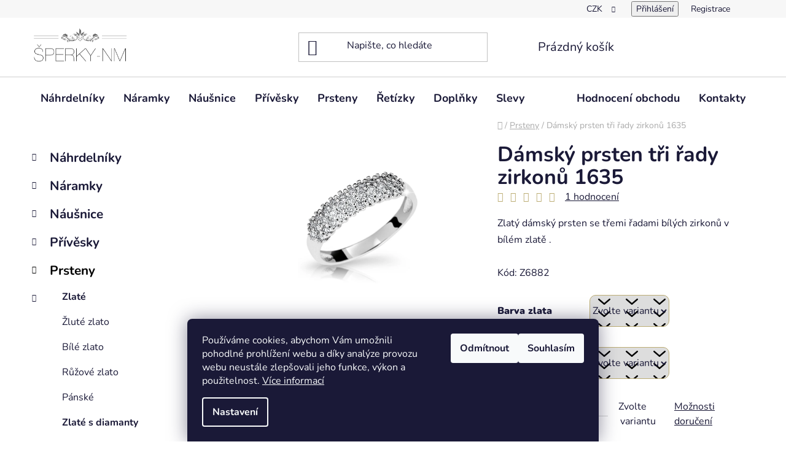

--- FILE ---
content_type: text/html; charset=utf-8
request_url: https://www.sperky-nm.cz/damsky-prsten-tri-rady-zirkonu-1635/
body_size: 34996
content:
<!doctype html><html lang="cs" dir="ltr" class="header-background-light external-fonts-loaded"><head><meta charset="utf-8" /><meta name="viewport" content="width=device-width,initial-scale=1" /><title>Dámský prsten tři řady zirkonů 1635</title><link rel="preconnect" href="https://cdn.myshoptet.com" /><link rel="dns-prefetch" href="https://cdn.myshoptet.com" /><link rel="preload" href="https://cdn.myshoptet.com/prj/dist/master/cms/libs/jquery/jquery-1.11.3.min.js" as="script" /><link href="https://cdn.myshoptet.com/prj/dist/master/cms/templates/frontend_templates/shared/css/font-face/nunito.css" rel="stylesheet"><link href="https://cdn.myshoptet.com/prj/dist/master/shop/dist/font-shoptet-13.css.3c47e30adfa2e9e2683b.css" rel="stylesheet"><script>
dataLayer = [];
dataLayer.push({'shoptet' : {
    "pageId": 721,
    "pageType": "productDetail",
    "currency": "CZK",
    "currencyInfo": {
        "decimalSeparator": ",",
        "exchangeRate": 1,
        "priceDecimalPlaces": 0,
        "symbol": "K\u010d",
        "symbolLeft": 0,
        "thousandSeparator": " "
    },
    "language": "cs",
    "projectId": 503344,
    "product": {
        "id": 102580,
        "guid": "617d6c48-4664-11ed-a69b-246e96436f44",
        "hasVariants": true,
        "codes": [
            {
                "code": 257461
            },
            {
                "code": 257464
            },
            {
                "code": 257470
            },
            {
                "code": 257473
            },
            {
                "code": 257479
            },
            {
                "code": 257482
            },
            {
                "code": 257488
            },
            {
                "code": 257491
            },
            {
                "code": 257497
            },
            {
                "code": 257500
            },
            {
                "code": 257506
            },
            {
                "code": 257509
            },
            {
                "code": 257515
            },
            {
                "code": 257518
            },
            {
                "code": 257524
            },
            {
                "code": 257527
            },
            {
                "code": 257533
            },
            {
                "code": 257536
            },
            {
                "code": 257542
            },
            {
                "code": 257545
            },
            {
                "code": 257551
            },
            {
                "code": 257554
            },
            {
                "code": 270334
            },
            {
                "code": 270337
            },
            {
                "code": 270340
            },
            {
                "code": 270343
            },
            {
                "code": 270346
            },
            {
                "code": 270349
            },
            {
                "code": 270352
            },
            {
                "code": 270355
            },
            {
                "code": 270358
            },
            {
                "code": 270361
            },
            {
                "code": 270364
            }
        ],
        "name": "D\u00e1msk\u00fd prsten t\u0159i \u0159ady zirkon\u016f 1635",
        "appendix": "",
        "weight": "0.1",
        "manufacturerGuid": "1EF53347A8C56332BBA5DA0BA3DED3EE",
        "currentCategory": "Prsteny",
        "currentCategoryGuid": "99aed2d1-9e2a-11ec-9c66-246e96436e9c",
        "defaultCategory": "Prsteny",
        "defaultCategoryGuid": "99aed2d1-9e2a-11ec-9c66-246e96436e9c",
        "currency": "CZK",
        "priceWithVat": 5660
    },
    "stocks": [
        {
            "id": "ext",
            "title": "Sklad",
            "isDeliveryPoint": 0,
            "visibleOnEshop": 1
        }
    ],
    "cartInfo": {
        "id": null,
        "freeShipping": false,
        "freeShippingFrom": 2000,
        "leftToFreeGift": {
            "formattedPrice": "0 K\u010d",
            "priceLeft": 0
        },
        "freeGift": false,
        "leftToFreeShipping": {
            "priceLeft": 2000,
            "dependOnRegion": 0,
            "formattedPrice": "2 000 K\u010d"
        },
        "discountCoupon": [],
        "getNoBillingShippingPrice": {
            "withoutVat": 0,
            "vat": 0,
            "withVat": 0
        },
        "cartItems": [],
        "taxMode": "ORDINARY"
    },
    "cart": [],
    "customer": {
        "priceRatio": 1,
        "priceListId": 1,
        "groupId": null,
        "registered": false,
        "mainAccount": false
    }
}});
dataLayer.push({'cookie_consent' : {
    "marketing": "denied",
    "analytics": "denied"
}});
document.addEventListener('DOMContentLoaded', function() {
    shoptet.consent.onAccept(function(agreements) {
        if (agreements.length == 0) {
            return;
        }
        dataLayer.push({
            'cookie_consent' : {
                'marketing' : (agreements.includes(shoptet.config.cookiesConsentOptPersonalisation)
                    ? 'granted' : 'denied'),
                'analytics': (agreements.includes(shoptet.config.cookiesConsentOptAnalytics)
                    ? 'granted' : 'denied')
            },
            'event': 'cookie_consent'
        });
    });
});
</script>
<meta property="og:type" content="website"><meta property="og:site_name" content="sperky-nm.cz"><meta property="og:url" content="https://www.sperky-nm.cz/damsky-prsten-tri-rady-zirkonu-1635/"><meta property="og:title" content="Dámský prsten tři řady zirkonů 1635"><meta name="author" content="ŠPERKY-NM"><meta name="web_author" content="Shoptet.cz"><meta name="dcterms.rightsHolder" content="www.sperky-nm.cz"><meta name="robots" content="index,follow"><meta property="og:image" content="https://cdn.myshoptet.com/usr/www.sperky-nm.cz/user/shop/big/102580-2_damsky-prsten-tri-rady-zirkonu-1635--barva-zlata-zluta--velikost-prstenu-50.jpg?6347de58"><meta property="og:description" content="Dámský prsten tři řady zirkonů 1635. Zlatý dámský prsten se třemi řadami bílých zirkonů v bílém zlatě . Kód: Z6882"><meta name="description" content="Dámský prsten tři řady zirkonů 1635. Zlatý dámský prsten se třemi řadami bílých zirkonů v bílém zlatě . Kód: Z6882"><meta property="product:price:amount" content="5660"><meta property="product:price:currency" content="CZK"><style>:root {--color-primary: #000000;--color-primary-h: 0;--color-primary-s: 0%;--color-primary-l: 0%;--color-primary-hover: #BCAD74;--color-primary-hover-h: 48;--color-primary-hover-s: 35%;--color-primary-hover-l: 60%;--color-secondary: #BCAD74;--color-secondary-h: 48;--color-secondary-s: 35%;--color-secondary-l: 60%;--color-secondary-hover: #BCAD45;--color-secondary-hover-h: 52;--color-secondary-hover-s: 47%;--color-secondary-hover-l: 50%;--color-tertiary: #000000;--color-tertiary-h: 0;--color-tertiary-s: 0%;--color-tertiary-l: 0%;--color-tertiary-hover: #BCAD74;--color-tertiary-hover-h: 48;--color-tertiary-hover-s: 35%;--color-tertiary-hover-l: 60%;--color-header-background: #ffffff;--template-font: "Nunito";--template-headings-font: "Nunito";--header-background-url: none;--cookies-notice-background: #1A1937;--cookies-notice-color: #F8FAFB;--cookies-notice-button-hover: #f5f5f5;--cookies-notice-link-hover: #27263f;--templates-update-management-preview-mode-content: "Náhled aktualizací šablony je aktivní pro váš prohlížeč."}</style>
    
    <link href="https://cdn.myshoptet.com/prj/dist/master/shop/dist/main-13.less.96035efb4db1532b3cd7.css" rel="stylesheet" />
            <link href="https://cdn.myshoptet.com/prj/dist/master/shop/dist/mobile-header-v1-13.less.629f2f48911e67d0188c.css" rel="stylesheet" />
    
    <script>var shoptet = shoptet || {};</script>
    <script src="https://cdn.myshoptet.com/prj/dist/master/shop/dist/main-3g-header.js.05f199e7fd2450312de2.js"></script>
<!-- User include --><!-- project html code header -->
<style>
body .site-msg.information {
    display: block;
    position: static;
    max-width: 100%;
    opacity: 1;
    text-align: center;
    box-shadow: none;
    color: #fff;
    background: #5FBBB0;
}
.site-msg-custom p {
color: #ee7a61;
    border: 1px #ee7a61 solid;
    padding: 5px 10px;
    font-weight: bold;
}
#facebookWidget h4, .top-navigation-menu {display: none}
.basic-description a {text-decoration: underline;}
.toggle-coupon-input .toggle-coupon-input-button::after {display: none}
.discount-coupon {display: block!important}

body .navigation-in ul.menu-level-2 {
		padding-right: 20px
}

@media screen and (min-width:1200px) {
body .navigation-in ul.menu-level-2 > li > div > a {
	margin-bottom: 0px;
  padding-bottom: 0!important;
}
}
body .navigation-in ul.menu-level-2 > li ul {
	margin-top: 10px;
}

body .navigation-in ul.menu-level-2 > li {
    background: #efefef;
    border-radius: 10px;
    margin-left: 20px;
    margin-top: 20px;
    padding-top: 0!important;
    padding-right: 10px;
}
@media screen and (min-width:1200px) {

body .navigation-in ul.menu-level-2 > li {
        width: calc(25% - 20px)!important;
    flex-basis: calc(25% - 20px)!important;
}
}
#manufacturer-filter {display: none;}
.flags-extra .flag .price-standard {display: none;}
.flags-extra .flag {
    width: 52px;
    height: 52px; 
}
.flag.flag-action {
    background-color: #ee7b62;
    border-radius: 11px;
}
.flag.flag-custom1 {
    border-radius: 11px;
}
.flag.flag-new {
    background-color: #5FBBB0;
    border-radius: 11px;
}
.flag.flag-tip {
    background-color: #BCAD45;
    border-radius: 11px;
}
.p-image-wrapper .flags-extra .flag {
    width: 64px;
    height: 64px;
}
.products-block > div .p .p-code {
display: none;
}
.subcategories.with-image li {
    padding: 13px 0;
    background: #efefef;
    border-radius: 7px;
    box-shadow: 2px 2px 2px rgb(0 0 0 / 5%);
    margin-right: 20px;
    margin-bottom: 20px;
    width: calc(50% - 20px);
}

@media screen and (min-width: 1440px) {
    .subcategories.with-image li {
        width: calc(25% - 20px);
    }
}

.flag.flag-discount {
	background-color: #67beb3
}

.p-variants-block .variant-list {
	display: flex;
    align-items: center;
    padding-bottom: 33px;
}

.p-variants-block .variant-list .variant-label {
	max-width: 150px;
  flex: 0 0 150px;
  font-weight: 900;
    padding-bottom: 0px!important;
}
.btn.btn-default, .btn.btn-secondary, .btn.btn-primary, a.btn.btn-default, .pagination a, .btn.btn-conversion, a.btn.btn-conversion, .btn.btn-cart, a.btn.btn-cart {
 border-radius: 10px;
}
.pagination-top > strong {
 border-top-right-radius: 10px;
 border-bottom-right-radius: 10px;

} .pagination-top .pagination-link {

 border-top-left-radius: 10px;
 border-bottom-left-radius: 10px;
}
.products-block>div:hover {
    border-radius: 10px;
    }
    
  .add-to-cart-button, .cart-related-button .btn.btn-sm, .variant-list select, .surcharge-list select, .p-detail .add-to-cart .quantity {
    border-radius: 10px;

  } .add-to-cart .quantity {overflow:hidden}
  .variant-list select {
    
    border-color:  #BCAD74;
  }

  .detail-parameters .p-code {display: none;}

  .detail-parameters > tbody {display: flex}
  .detail-parameters > tbody tr:first-child {display: block;margin-right: 30px;}
    
#velikost-prstenu a {padding: 13px 20px;
    background: #efefef;
    border-radius: 7px;
    box-shadow: 2px 2px 2px rgb(0 0 0 / 5%);
    color: #1a1937;
    font-size: 18px;
    line-height: 26px;
    font-weight: 700;
}
</style>

<style>
    body {
        opacity: 0;
        visibility: hidden;
    }
</style>

<script>
    let route = 'https://www.sperky-nm.cz/user/documents/assets/';
    if (localStorage.getItem("dev") == 1) {route = 'http://localhost/sperky-nm.cz/dist/';}
    console.log("Serving from " + route);

    var link = document.createElement('link');
    link.type = 'text/css';
    link.rel = 'stylesheet';
    document.head.appendChild(link);
    link.href = route+'css/all.min.css';
</script>

<!-- Google tag (gtag.js) -->
<script async src="https://www.googletagmanager.com/gtag/js?id=AW-1015724954"></script>
<script>
  window.dataLayer = window.dataLayer || [];
  function gtag(){dataLayer.push(arguments);}
  gtag('js', new Date());

  gtag('config', 'AW-1015724954');
</script>

<!-- Meta Pixel Code -->
<script>
!function(f,b,e,v,n,t,s)
{if(f.fbq)return;n=f.fbq=function(){n.callMethod?
n.callMethod.apply(n,arguments):n.queue.push(arguments)};
if(!f._fbq)f._fbq=n;n.push=n;n.loaded=!0;n.version='2.0';
n.queue=[];t=b.createElement(e);t.async=!0;
t.src=v;s=b.getElementsByTagName(e)[0];
s.parentNode.insertBefore(t,s)}(window, document,'script',
'https://connect.facebook.net/en_US/fbevents.js');
fbq('init', '1451833598758739');
fbq('track', 'PageView');
</script>
<noscript><img height="1" width="1" style="display:none"
src="https://www.facebook.com/tr?id=1451833598758739&ev=PageView&noscript=1"
/></noscript>
<!-- End Meta Pixel Code -->
<!-- /User include --><link rel="shortcut icon" href="/favicon.ico" type="image/x-icon" /><link rel="canonical" href="https://www.sperky-nm.cz/damsky-prsten-tri-rady-zirkonu-1635/" />    <script>
        var _hwq = _hwq || [];
        _hwq.push(['setKey', '354C94C80D1728B52572C07155ADE4A9']);
        _hwq.push(['setTopPos', '200']);
        _hwq.push(['showWidget', '22']);
        (function() {
            var ho = document.createElement('script');
            ho.src = 'https://cz.im9.cz/direct/i/gjs.php?n=wdgt&sak=354C94C80D1728B52572C07155ADE4A9';
            var s = document.getElementsByTagName('script')[0]; s.parentNode.insertBefore(ho, s);
        })();
    </script>
    <!-- Global site tag (gtag.js) - Google Analytics -->
    <script async src="https://www.googletagmanager.com/gtag/js?id=G-D7VYGXK5KB"></script>
    <script>
        
        window.dataLayer = window.dataLayer || [];
        function gtag(){dataLayer.push(arguments);}
        

                    console.debug('default consent data');

            gtag('consent', 'default', {"ad_storage":"denied","analytics_storage":"denied","ad_user_data":"denied","ad_personalization":"denied","wait_for_update":500});
            dataLayer.push({
                'event': 'default_consent'
            });
        
        gtag('js', new Date());

        
                gtag('config', 'G-D7VYGXK5KB', {"groups":"GA4","send_page_view":false,"content_group":"productDetail","currency":"CZK","page_language":"cs"});
        
                gtag('config', 'AW-1015724954');
        
        
        
        
        
                    gtag('event', 'page_view', {"send_to":"GA4","page_language":"cs","content_group":"productDetail","currency":"CZK"});
        
                gtag('set', 'currency', 'CZK');

        gtag('event', 'view_item', {
            "send_to": "UA",
            "items": [
                {
                    "id": "257461",
                    "name": "D\u00e1msk\u00fd prsten t\u0159i \u0159ady zirkon\u016f 1635",
                    "category": "Prsteny",
                                        "brand": "Zodiax, a.s.",
                                                            "variant": "Barva zlata: b\u00edl\u00e1, Velikost prstenu: 50",
                                        "price": 4678
                }
            ]
        });
        
        
        
        
        
                    gtag('event', 'view_item', {"send_to":"GA4","page_language":"cs","content_group":"productDetail","value":4678,"currency":"CZK","items":[{"item_id":"257461","item_name":"D\u00e1msk\u00fd prsten t\u0159i \u0159ady zirkon\u016f 1635","item_brand":"Zodiax, a.s.","item_category":"Prsteny","item_variant":"257461~Barva zlata: b\u00edl\u00e1, Velikost prstenu: 50","price":4678,"quantity":1,"index":0}]});
        
        
        
        
        
        
        
        document.addEventListener('DOMContentLoaded', function() {
            if (typeof shoptet.tracking !== 'undefined') {
                for (var id in shoptet.tracking.bannersList) {
                    gtag('event', 'view_promotion', {
                        "send_to": "UA",
                        "promotions": [
                            {
                                "id": shoptet.tracking.bannersList[id].id,
                                "name": shoptet.tracking.bannersList[id].name,
                                "position": shoptet.tracking.bannersList[id].position
                            }
                        ]
                    });
                }
            }

            shoptet.consent.onAccept(function(agreements) {
                if (agreements.length !== 0) {
                    console.debug('gtag consent accept');
                    var gtagConsentPayload =  {
                        'ad_storage': agreements.includes(shoptet.config.cookiesConsentOptPersonalisation)
                            ? 'granted' : 'denied',
                        'analytics_storage': agreements.includes(shoptet.config.cookiesConsentOptAnalytics)
                            ? 'granted' : 'denied',
                                                                                                'ad_user_data': agreements.includes(shoptet.config.cookiesConsentOptPersonalisation)
                            ? 'granted' : 'denied',
                        'ad_personalization': agreements.includes(shoptet.config.cookiesConsentOptPersonalisation)
                            ? 'granted' : 'denied',
                        };
                    console.debug('update consent data', gtagConsentPayload);
                    gtag('consent', 'update', gtagConsentPayload);
                    dataLayer.push(
                        { 'event': 'update_consent' }
                    );
                }
            });
        });
    </script>
<script>
    (function(t, r, a, c, k, i, n, g) { t['ROIDataObject'] = k;
    t[k]=t[k]||function(){ (t[k].q=t[k].q||[]).push(arguments) },t[k].c=i;n=r.createElement(a),
    g=r.getElementsByTagName(a)[0];n.async=1;n.src=c;g.parentNode.insertBefore(n,g)
    })(window, document, 'script', '//www.heureka.cz/ocm/sdk.js?source=shoptet&version=2&page=product_detail', 'heureka', 'cz');

    heureka('set_user_consent', 0);
</script>
</head><body class="desktop id-721 in-prsteny template-13 type-product type-detail multiple-columns-body columns-mobile-2 columns-3 smart-labels-active ums_forms_redesign--off ums_a11y_category_page--on ums_discussion_rating_forms--off ums_flags_display_unification--on ums_a11y_login--on mobile-header-version-1"><noscript>
    <style>
        #header {
            padding-top: 0;
            position: relative !important;
            top: 0;
        }
        .header-navigation {
            position: relative !important;
        }
        .overall-wrapper {
            margin: 0 !important;
        }
        body:not(.ready) {
            visibility: visible !important;
        }
    </style>
    <div class="no-javascript">
        <div class="no-javascript__title">Musíte změnit nastavení vašeho prohlížeče</div>
        <div class="no-javascript__text">Podívejte se na: <a href="https://www.google.com/support/bin/answer.py?answer=23852">Jak povolit JavaScript ve vašem prohlížeči</a>.</div>
        <div class="no-javascript__text">Pokud používáte software na blokování reklam, může být nutné povolit JavaScript z této stránky.</div>
        <div class="no-javascript__text">Děkujeme.</div>
    </div>
</noscript>

        <div id="fb-root"></div>
        <script>
            window.fbAsyncInit = function() {
                FB.init({
//                    appId            : 'your-app-id',
                    autoLogAppEvents : true,
                    xfbml            : true,
                    version          : 'v19.0'
                });
            };
        </script>
        <script async defer crossorigin="anonymous" src="https://connect.facebook.net/cs_CZ/sdk.js"></script>    <div class="siteCookies siteCookies--bottom siteCookies--dark js-siteCookies" role="dialog" data-testid="cookiesPopup" data-nosnippet>
        <div class="siteCookies__form">
            <div class="siteCookies__content">
                <div class="siteCookies__text">
                    Používáme cookies, abychom Vám umožnili pohodlné prohlížení webu a díky analýze provozu webu neustále zlepšovali jeho funkce, výkon a použitelnost. <a href="/podminky-ochrany-osobnich-udaju/" target="_blank" rel="noopener noreferrer">Více informací</a>
                </div>
                <p class="siteCookies__links">
                    <button class="siteCookies__link js-cookies-settings" aria-label="Nastavení cookies" data-testid="cookiesSettings">Nastavení</button>
                </p>
            </div>
            <div class="siteCookies__buttonWrap">
                                    <button class="siteCookies__button js-cookiesConsentSubmit" value="reject" aria-label="Odmítnout cookies" data-testid="buttonCookiesReject">Odmítnout</button>
                                <button class="siteCookies__button js-cookiesConsentSubmit" value="all" aria-label="Přijmout cookies" data-testid="buttonCookiesAccept">Souhlasím</button>
            </div>
        </div>
        <script>
            document.addEventListener("DOMContentLoaded", () => {
                const siteCookies = document.querySelector('.js-siteCookies');
                document.addEventListener("scroll", shoptet.common.throttle(() => {
                    const st = document.documentElement.scrollTop;
                    if (st > 1) {
                        siteCookies.classList.add('siteCookies--scrolled');
                    } else {
                        siteCookies.classList.remove('siteCookies--scrolled');
                    }
                }, 100));
            });
        </script>
    </div>
<a href="#content" class="skip-link sr-only">Přejít na obsah</a><div class="overall-wrapper"><div class="user-action"><div class="container">
    <div class="user-action-in">
                    <div id="login" class="user-action-login popup-widget login-widget" role="dialog" aria-labelledby="loginHeading">
        <div class="popup-widget-inner">
                            <h2 id="loginHeading">Přihlášení k vašemu účtu</h2><div id="customerLogin"><form action="/action/Customer/Login/" method="post" id="formLoginIncluded" class="csrf-enabled formLogin" data-testid="formLogin"><input type="hidden" name="referer" value="" /><div class="form-group"><div class="input-wrapper email js-validated-element-wrapper no-label"><input type="email" name="email" class="form-control" autofocus placeholder="E-mailová adresa (např. jan@novak.cz)" data-testid="inputEmail" autocomplete="email" required /></div></div><div class="form-group"><div class="input-wrapper password js-validated-element-wrapper no-label"><input type="password" name="password" class="form-control" placeholder="Heslo" data-testid="inputPassword" autocomplete="current-password" required /><span class="no-display">Nemůžete vyplnit toto pole</span><input type="text" name="surname" value="" class="no-display" /></div></div><div class="form-group"><div class="login-wrapper"><button type="submit" class="btn btn-secondary btn-text btn-login" data-testid="buttonSubmit">Přihlásit se</button><div class="password-helper"><a href="/registrace/" data-testid="signup" rel="nofollow">Nová registrace</a><a href="/klient/zapomenute-heslo/" rel="nofollow">Zapomenuté heslo</a></div></div></div></form>
</div>                    </div>
    </div>

                <div id="cart-widget" class="user-action-cart popup-widget cart-widget loader-wrapper" data-testid="popupCartWidget" role="dialog" aria-hidden="true">
            <div class="popup-widget-inner cart-widget-inner place-cart-here">
                <div class="loader-overlay">
                    <div class="loader"></div>
                </div>
            </div>
        </div>
    </div>
</div>
</div><div class="top-navigation-bar" data-testid="topNavigationBar">

    <div class="container">

                            <div class="top-navigation-menu">
                <ul class="top-navigation-bar-menu">
                                            <li class="top-navigation-menu-item-691">
                            <a href="/podminky-ochrany-osobnich-udaju/" title="Podmínky ochrany osobních údajů ">Podmínky ochrany osobních údajů</a>
                        </li>
                                            <li class="top-navigation-menu-item-39">
                            <a href="/obchodni-podminky/" title="Obchodní podmínky">Obchodní podmínky</a>
                        </li>
                                            <li class="top-navigation-menu-item-1339">
                            <a href="/odstoupeni-od-smlouvy/" title="Odstoupení od smlouvy">Odstoupení od smlouvy</a>
                        </li>
                                            <li class="top-navigation-menu-item-1342">
                            <a href="/reklamacni-protokol/" title="Reklamační protokol">Reklamační protokol</a>
                        </li>
                                    </ul>
                <div class="top-navigation-menu-trigger">Více</div>
                <ul class="top-navigation-bar-menu-helper"></ul>
            </div>
        
        <div class="top-navigation-tools">
                <div class="dropdown">
        <span>Ceny v:</span>
        <button id="topNavigationDropdown" type="button" data-toggle="dropdown" aria-haspopup="true" aria-expanded="false">
            CZK
            <span class="caret"></span>
        </button>
        <ul class="dropdown-menu" aria-labelledby="topNavigationDropdown"><li><a href="/action/Currency/changeCurrency/?currencyCode=CZK" rel="nofollow">CZK</a></li><li><a href="/action/Currency/changeCurrency/?currencyCode=EUR" rel="nofollow">EUR</a></li></ul>
    </div>
            <button class="top-nav-button top-nav-button-login toggle-window" type="button" data-target="login" aria-haspopup="dialog" aria-controls="login" aria-expanded="false" data-testid="signin"><span>Přihlášení</span></button>
    <a href="/registrace/" class="top-nav-button top-nav-button-register" data-testid="headerSignup">Registrace</a>
        </div>

    </div>

</div>
<header id="header">
        <div class="header-top">
            <div class="container navigation-wrapper header-top-wrapper">
                <div class="site-name"><a href="/" data-testid="linkWebsiteLogo"><img src="https://cdn.myshoptet.com/usr/www.sperky-nm.cz/user/logos/1.png" alt="ŠPERKY-NM" fetchpriority="low" /></a></div>                <div class="search" itemscope itemtype="https://schema.org/WebSite">
                    <meta itemprop="headline" content="Prsteny"/><meta itemprop="url" content="https://www.sperky-nm.cz"/><meta itemprop="text" content="Dámský prsten tři řady zirkonů 1635. Zlatý dámský prsten se třemi řadami bílých zirkonů v bílém zlatě . Kód: Z6882"/>                    <form action="/action/ProductSearch/prepareString/" method="post"
    id="formSearchForm" class="search-form compact-form js-search-main"
    itemprop="potentialAction" itemscope itemtype="https://schema.org/SearchAction" data-testid="searchForm">
    <fieldset>
        <meta itemprop="target"
            content="https://www.sperky-nm.cz/vyhledavani/?string={string}"/>
        <input type="hidden" name="language" value="cs"/>
        
            
    <span class="search-input-icon" aria-hidden="true"></span>

<input
    type="search"
    name="string"
        class="query-input form-control search-input js-search-input"
    placeholder="Napište, co hledáte"
    autocomplete="off"
    required
    itemprop="query-input"
    aria-label="Vyhledávání"
    data-testid="searchInput"
>
            <button type="submit" class="btn btn-default search-button" data-testid="searchBtn">Hledat</button>
        
    </fieldset>
</form>
                </div>
                <div class="navigation-buttons">
                    <a href="#" class="toggle-window" data-target="search" data-testid="linkSearchIcon"><span class="sr-only">Hledat</span></a>
                        
    <a href="/kosik/" class="btn btn-icon toggle-window cart-count" data-target="cart" data-hover="true" data-redirect="true" data-testid="headerCart" rel="nofollow" aria-haspopup="dialog" aria-expanded="false" aria-controls="cart-widget">
        
                <span class="sr-only">Nákupní košík</span>
        
            <span class="cart-price visible-lg-inline-block" data-testid="headerCartPrice">
                                    Prázdný košík                            </span>
        
    
            </a>
                    <a href="#" class="toggle-window" data-target="navigation" data-testid="hamburgerMenu"></a>
                </div>
            </div>
        </div>
        <div class="header-bottom">
            <div class="container navigation-wrapper header-bottom-wrapper js-navigation-container">
                <nav id="navigation" aria-label="Hlavní menu" data-collapsible="true"><div class="navigation-in menu"><ul class="menu-level-1" role="menubar" data-testid="headerMenuItems"><li class="menu-item-673 ext" role="none"><a href="/nahrdelniky-2/" data-testid="headerMenuItem" role="menuitem" aria-haspopup="true" aria-expanded="false"><b>Náhrdelníky</b><span class="submenu-arrow"></span></a><ul class="menu-level-2" aria-label="Náhrdelníky" tabindex="-1" role="menu"><li class="menu-item-730 has-third-level" role="none"><a href="/zlate-nahrdelniky/" class="menu-image" data-testid="headerMenuItem" tabindex="-1" aria-hidden="true"><img src="data:image/svg+xml,%3Csvg%20width%3D%22140%22%20height%3D%22100%22%20xmlns%3D%22http%3A%2F%2Fwww.w3.org%2F2000%2Fsvg%22%3E%3C%2Fsvg%3E" alt="" aria-hidden="true" width="140" height="100"  data-src="https://cdn.myshoptet.com/usr/www.sperky-nm.cz/user/categories/thumb/nahrdelniky-zlate-2.jpg" fetchpriority="low" /></a><div><a href="/zlate-nahrdelniky/" data-testid="headerMenuItem" role="menuitem"><span>Zlaté</span></a>
                                                    <ul class="menu-level-3" role="menu">
                                                                    <li class="menu-item-898" role="none">
                                        <a href="/nahrdelniky-ze-zluteho-zlata/" data-testid="headerMenuItem" role="menuitem">
                                            Žluté zlato</a>,                                    </li>
                                                                    <li class="menu-item-901" role="none">
                                        <a href="/nahrdelniky-z-bileho-zlata/" data-testid="headerMenuItem" role="menuitem">
                                            Bílé zlato</a>,                                    </li>
                                                                    <li class="menu-item-904" role="none">
                                        <a href="/nahrdelniky-z-ruzoveho-zlata/" data-testid="headerMenuItem" role="menuitem">
                                            Růžové zlato</a>                                    </li>
                                                            </ul>
                        </div></li><li class="menu-item-733" role="none"><a href="/zlate-nahrdelniky-s-diamanty/" class="menu-image" data-testid="headerMenuItem" tabindex="-1" aria-hidden="true"><img src="data:image/svg+xml,%3Csvg%20width%3D%22140%22%20height%3D%22100%22%20xmlns%3D%22http%3A%2F%2Fwww.w3.org%2F2000%2Fsvg%22%3E%3C%2Fsvg%3E" alt="" aria-hidden="true" width="140" height="100"  data-src="https://cdn.myshoptet.com/usr/www.sperky-nm.cz/user/categories/thumb/nahrdelniky-diamanty.jpg" fetchpriority="low" /></a><div><a href="/zlate-nahrdelniky-s-diamanty/" data-testid="headerMenuItem" role="menuitem"><span>Zlaté s diamanty</span></a>
                        </div></li><li class="menu-item-736" role="none"><a href="/stribrne-nahrdelniky/" class="menu-image" data-testid="headerMenuItem" tabindex="-1" aria-hidden="true"><img src="data:image/svg+xml,%3Csvg%20width%3D%22140%22%20height%3D%22100%22%20xmlns%3D%22http%3A%2F%2Fwww.w3.org%2F2000%2Fsvg%22%3E%3C%2Fsvg%3E" alt="" aria-hidden="true" width="140" height="100"  data-src="https://cdn.myshoptet.com/usr/www.sperky-nm.cz/user/categories/thumb/nahrdelniky-stribrne.jpg" fetchpriority="low" /></a><div><a href="/stribrne-nahrdelniky/" data-testid="headerMenuItem" role="menuitem"><span>Stříbrné</span></a>
                        </div></li><li class="menu-item-739" role="none"><a href="/nahrdelniky-z-portugalskeho-stribra/" class="menu-image" data-testid="headerMenuItem" tabindex="-1" aria-hidden="true"><img src="data:image/svg+xml,%3Csvg%20width%3D%22140%22%20height%3D%22100%22%20xmlns%3D%22http%3A%2F%2Fwww.w3.org%2F2000%2Fsvg%22%3E%3C%2Fsvg%3E" alt="" aria-hidden="true" width="140" height="100"  data-src="https://cdn.myshoptet.com/usr/www.sperky-nm.cz/user/categories/thumb/nahrdelniky-portugalske.jpg" fetchpriority="low" /></a><div><a href="/nahrdelniky-z-portugalskeho-stribra/" data-testid="headerMenuItem" role="menuitem"><span>Portugalské stříbro</span></a>
                        </div></li><li class="menu-item-742" role="none"><a href="/nahrdelniky-z-perel/" class="menu-image" data-testid="headerMenuItem" tabindex="-1" aria-hidden="true"><img src="data:image/svg+xml,%3Csvg%20width%3D%22140%22%20height%3D%22100%22%20xmlns%3D%22http%3A%2F%2Fwww.w3.org%2F2000%2Fsvg%22%3E%3C%2Fsvg%3E" alt="" aria-hidden="true" width="140" height="100"  data-src="https://cdn.myshoptet.com/usr/www.sperky-nm.cz/user/categories/thumb/nahrdelniky-perly.jpg" fetchpriority="low" /></a><div><a href="/nahrdelniky-z-perel/" data-testid="headerMenuItem" role="menuitem"><span>Perly a pravé kameny</span></a>
                        </div></li><li class="menu-item-745" role="none"><a href="/ocelove-nahrdelniky/" class="menu-image" data-testid="headerMenuItem" tabindex="-1" aria-hidden="true"><img src="data:image/svg+xml,%3Csvg%20width%3D%22140%22%20height%3D%22100%22%20xmlns%3D%22http%3A%2F%2Fwww.w3.org%2F2000%2Fsvg%22%3E%3C%2Fsvg%3E" alt="" aria-hidden="true" width="140" height="100"  data-src="https://cdn.myshoptet.com/usr/www.sperky-nm.cz/user/categories/thumb/nahrdelniky-stribrne-1.jpg" fetchpriority="low" /></a><div><a href="/ocelove-nahrdelniky/" data-testid="headerMenuItem" role="menuitem"><span>Ocelové</span></a>
                        </div></li></ul></li>
<li class="menu-item-674 ext" role="none"><a href="/naramky-3/" data-testid="headerMenuItem" role="menuitem" aria-haspopup="true" aria-expanded="false"><b>Náramky</b><span class="submenu-arrow"></span></a><ul class="menu-level-2" aria-label="Náramky" tabindex="-1" role="menu"><li class="menu-item-748 has-third-level" role="none"><a href="/zlate-naramky/" class="menu-image" data-testid="headerMenuItem" tabindex="-1" aria-hidden="true"><img src="data:image/svg+xml,%3Csvg%20width%3D%22140%22%20height%3D%22100%22%20xmlns%3D%22http%3A%2F%2Fwww.w3.org%2F2000%2Fsvg%22%3E%3C%2Fsvg%3E" alt="" aria-hidden="true" width="140" height="100"  data-src="https://cdn.myshoptet.com/usr/www.sperky-nm.cz/user/categories/thumb/naramky-zlate.jpg" fetchpriority="low" /></a><div><a href="/zlate-naramky/" data-testid="headerMenuItem" role="menuitem"><span>Zlaté</span></a>
                                                    <ul class="menu-level-3" role="menu">
                                                                    <li class="menu-item-907" role="none">
                                        <a href="/naramky-ze-zluteho-zlata/" data-testid="headerMenuItem" role="menuitem">
                                            Žluté zlato</a>,                                    </li>
                                                                    <li class="menu-item-910" role="none">
                                        <a href="/naramky-z-bileho-zlata/" data-testid="headerMenuItem" role="menuitem">
                                            Bílé zlato</a>,                                    </li>
                                                                    <li class="menu-item-913" role="none">
                                        <a href="/naramky-z-ruzoveho-zlata/" data-testid="headerMenuItem" role="menuitem">
                                            Růžové zlato</a>,                                    </li>
                                                                    <li class="menu-item-970" role="none">
                                        <a href="/detske-zlate-naramky/" data-testid="headerMenuItem" role="menuitem">
                                            Dětské</a>,                                    </li>
                                                                    <li class="menu-item-973" role="none">
                                        <a href="/zlate-panske-naramky/" data-testid="headerMenuItem" role="menuitem">
                                            Pánské</a>                                    </li>
                                                            </ul>
                        </div></li><li class="menu-item-751" role="none"><a href="/naramky-s-brilianty/" class="menu-image" data-testid="headerMenuItem" tabindex="-1" aria-hidden="true"><img src="data:image/svg+xml,%3Csvg%20width%3D%22140%22%20height%3D%22100%22%20xmlns%3D%22http%3A%2F%2Fwww.w3.org%2F2000%2Fsvg%22%3E%3C%2Fsvg%3E" alt="" aria-hidden="true" width="140" height="100"  data-src="https://cdn.myshoptet.com/usr/www.sperky-nm.cz/user/categories/thumb/naramky-diamanty.jpg" fetchpriority="low" /></a><div><a href="/naramky-s-brilianty/" data-testid="headerMenuItem" role="menuitem"><span>Zlaté s diamanty</span></a>
                        </div></li><li class="menu-item-754" role="none"><a href="/stribrne-naramky/" class="menu-image" data-testid="headerMenuItem" tabindex="-1" aria-hidden="true"><img src="data:image/svg+xml,%3Csvg%20width%3D%22140%22%20height%3D%22100%22%20xmlns%3D%22http%3A%2F%2Fwww.w3.org%2F2000%2Fsvg%22%3E%3C%2Fsvg%3E" alt="" aria-hidden="true" width="140" height="100"  data-src="https://cdn.myshoptet.com/usr/www.sperky-nm.cz/user/categories/thumb/naramky-stribrne.jpg" fetchpriority="low" /></a><div><a href="/stribrne-naramky/" data-testid="headerMenuItem" role="menuitem"><span>Stříbrné</span></a>
                        </div></li><li class="menu-item-757" role="none"><a href="/naramky-z-portugalskeho-stribra/" class="menu-image" data-testid="headerMenuItem" tabindex="-1" aria-hidden="true"><img src="data:image/svg+xml,%3Csvg%20width%3D%22140%22%20height%3D%22100%22%20xmlns%3D%22http%3A%2F%2Fwww.w3.org%2F2000%2Fsvg%22%3E%3C%2Fsvg%3E" alt="" aria-hidden="true" width="140" height="100"  data-src="https://cdn.myshoptet.com/usr/www.sperky-nm.cz/user/categories/thumb/naramky_portugalske-1.jpg" fetchpriority="low" /></a><div><a href="/naramky-z-portugalskeho-stribra/" data-testid="headerMenuItem" role="menuitem"><span>Portugalské stříbro</span></a>
                        </div></li><li class="menu-item-760" role="none"><a href="/ocelove-naramky/" class="menu-image" data-testid="headerMenuItem" tabindex="-1" aria-hidden="true"><img src="data:image/svg+xml,%3Csvg%20width%3D%22140%22%20height%3D%22100%22%20xmlns%3D%22http%3A%2F%2Fwww.w3.org%2F2000%2Fsvg%22%3E%3C%2Fsvg%3E" alt="" aria-hidden="true" width="140" height="100"  data-src="https://cdn.myshoptet.com/usr/www.sperky-nm.cz/user/categories/thumb/naramky-ocel.jpg" fetchpriority="low" /></a><div><a href="/ocelove-naramky/" data-testid="headerMenuItem" role="menuitem"><span>Ocelové</span></a>
                        </div></li><li class="menu-item-763" role="none"><a href="/naramky-na-nohu/" class="menu-image" data-testid="headerMenuItem" tabindex="-1" aria-hidden="true"><img src="data:image/svg+xml,%3Csvg%20width%3D%22140%22%20height%3D%22100%22%20xmlns%3D%22http%3A%2F%2Fwww.w3.org%2F2000%2Fsvg%22%3E%3C%2Fsvg%3E" alt="" aria-hidden="true" width="140" height="100"  data-src="https://cdn.myshoptet.com/usr/www.sperky-nm.cz/user/categories/thumb/naramky_nohy-1.jpg" fetchpriority="low" /></a><div><a href="/naramky-na-nohu/" data-testid="headerMenuItem" role="menuitem"><span>Na nohu</span></a>
                        </div></li></ul></li>
<li class="menu-item-784 ext" role="none"><a href="/nausnice/" data-testid="headerMenuItem" role="menuitem" aria-haspopup="true" aria-expanded="false"><b>Náušnice</b><span class="submenu-arrow"></span></a><ul class="menu-level-2" aria-label="Náušnice" tabindex="-1" role="menu"><li class="menu-item-787 has-third-level" role="none"><a href="/zlate-nausnice/" class="menu-image" data-testid="headerMenuItem" tabindex="-1" aria-hidden="true"><img src="data:image/svg+xml,%3Csvg%20width%3D%22140%22%20height%3D%22100%22%20xmlns%3D%22http%3A%2F%2Fwww.w3.org%2F2000%2Fsvg%22%3E%3C%2Fsvg%3E" alt="" aria-hidden="true" width="140" height="100"  data-src="https://cdn.myshoptet.com/usr/www.sperky-nm.cz/user/categories/thumb/nausnice-zlate-2.jpg" fetchpriority="low" /></a><div><a href="/zlate-nausnice/" data-testid="headerMenuItem" role="menuitem"><span>Zlaté</span></a>
                                                    <ul class="menu-level-3" role="menu">
                                                                    <li class="menu-item-916" role="none">
                                        <a href="/nausnice-ze-zluteho-zlata/" data-testid="headerMenuItem" role="menuitem">
                                            Žluté zlato</a>,                                    </li>
                                                                    <li class="menu-item-919" role="none">
                                        <a href="/nausnice-z-bileho-zlata/" data-testid="headerMenuItem" role="menuitem">
                                            Bílé zlato</a>,                                    </li>
                                                                    <li class="menu-item-922" role="none">
                                        <a href="/nausnice-z-ruzoveho-zlata/" data-testid="headerMenuItem" role="menuitem">
                                            Růžové zlato</a>,                                    </li>
                                                                    <li class="menu-item-976" role="none">
                                        <a href="/zlate-nausnice-kruhy/" data-testid="headerMenuItem" role="menuitem">
                                            Kruhy a kroužky</a>                                    </li>
                                                            </ul>
                        </div></li><li class="menu-item-790" role="none"><a href="/zlate-nausnice-s-brilianty/" class="menu-image" data-testid="headerMenuItem" tabindex="-1" aria-hidden="true"><img src="data:image/svg+xml,%3Csvg%20width%3D%22140%22%20height%3D%22100%22%20xmlns%3D%22http%3A%2F%2Fwww.w3.org%2F2000%2Fsvg%22%3E%3C%2Fsvg%3E" alt="" aria-hidden="true" width="140" height="100"  data-src="https://cdn.myshoptet.com/usr/www.sperky-nm.cz/user/categories/thumb/nausnice-diamanty.jpg" fetchpriority="low" /></a><div><a href="/zlate-nausnice-s-brilianty/" data-testid="headerMenuItem" role="menuitem"><span>Zlaté s diamanty</span></a>
                        </div></li><li class="menu-item-802 has-third-level" role="none"><a href="/zlate-detske-nausnice/" class="menu-image" data-testid="headerMenuItem" tabindex="-1" aria-hidden="true"><img src="data:image/svg+xml,%3Csvg%20width%3D%22140%22%20height%3D%22100%22%20xmlns%3D%22http%3A%2F%2Fwww.w3.org%2F2000%2Fsvg%22%3E%3C%2Fsvg%3E" alt="" aria-hidden="true" width="140" height="100"  data-src="https://cdn.myshoptet.com/usr/www.sperky-nm.cz/user/categories/thumb/nausnice-detske-1.jpg" fetchpriority="low" /></a><div><a href="/zlate-detske-nausnice/" data-testid="headerMenuItem" role="menuitem"><span>Zlaté dětské</span></a>
                                                    <ul class="menu-level-3" role="menu">
                                                                    <li class="menu-item-1006" role="none">
                                        <a href="/zlate-nausnice-pro-miminka/" data-testid="headerMenuItem" role="menuitem">
                                            Pro miminka</a>,                                    </li>
                                                                    <li class="menu-item-1009" role="none">
                                        <a href="/nausnice-pro-deti/" data-testid="headerMenuItem" role="menuitem">
                                            Pro větší holčičky</a>,                                    </li>
                                                                    <li class="menu-item-1012" role="none">
                                        <a href="/detske-nausnice-s-brilianty/" data-testid="headerMenuItem" role="menuitem">
                                            S brilianty</a>                                    </li>
                                                            </ul>
                        </div></li><li class="menu-item-793 has-third-level" role="none"><a href="/stribrne-nausnice/" class="menu-image" data-testid="headerMenuItem" tabindex="-1" aria-hidden="true"><img src="data:image/svg+xml,%3Csvg%20width%3D%22140%22%20height%3D%22100%22%20xmlns%3D%22http%3A%2F%2Fwww.w3.org%2F2000%2Fsvg%22%3E%3C%2Fsvg%3E" alt="" aria-hidden="true" width="140" height="100"  data-src="https://cdn.myshoptet.com/usr/www.sperky-nm.cz/user/categories/thumb/nausnice-stribrne.jpg" fetchpriority="low" /></a><div><a href="/stribrne-nausnice/" data-testid="headerMenuItem" role="menuitem"><span>Stříbrné</span></a>
                                                    <ul class="menu-level-3" role="menu">
                                                                    <li class="menu-item-979" role="none">
                                        <a href="/stribrne-nausnice-kruhy/" data-testid="headerMenuItem" role="menuitem">
                                            Kruhy a kroužky</a>,                                    </li>
                                                                    <li class="menu-item-982" role="none">
                                        <a href="/stribrne-nausnice-visaci/" data-testid="headerMenuItem" role="menuitem">
                                            Visací</a>,                                    </li>
                                                                    <li class="menu-item-985" role="none">
                                        <a href="/nausnice-pecky/" data-testid="headerMenuItem" role="menuitem">
                                            Pecky</a>                                    </li>
                                                            </ul>
                        </div></li><li class="menu-item-796" role="none"><a href="/nausnice-z-portugalskeho-stribra/" class="menu-image" data-testid="headerMenuItem" tabindex="-1" aria-hidden="true"><img src="data:image/svg+xml,%3Csvg%20width%3D%22140%22%20height%3D%22100%22%20xmlns%3D%22http%3A%2F%2Fwww.w3.org%2F2000%2Fsvg%22%3E%3C%2Fsvg%3E" alt="" aria-hidden="true" width="140" height="100"  data-src="https://cdn.myshoptet.com/usr/www.sperky-nm.cz/user/categories/thumb/nausnice-portugalske.jpg" fetchpriority="low" /></a><div><a href="/nausnice-z-portugalskeho-stribra/" data-testid="headerMenuItem" role="menuitem"><span>Portugalské stříbro</span></a>
                        </div></li><li class="menu-item-799" role="none"><a href="/nausnice-chirurgicka-ocel/" class="menu-image" data-testid="headerMenuItem" tabindex="-1" aria-hidden="true"><img src="data:image/svg+xml,%3Csvg%20width%3D%22140%22%20height%3D%22100%22%20xmlns%3D%22http%3A%2F%2Fwww.w3.org%2F2000%2Fsvg%22%3E%3C%2Fsvg%3E" alt="" aria-hidden="true" width="140" height="100"  data-src="https://cdn.myshoptet.com/usr/www.sperky-nm.cz/user/categories/thumb/nausnice-ocel.jpg" fetchpriority="low" /></a><div><a href="/nausnice-chirurgicka-ocel/" data-testid="headerMenuItem" role="menuitem"><span>Ocelové</span></a>
                        </div></li></ul></li>
<li class="menu-item-718 ext" role="none"><a href="/zlate-a-stribrne-privesky/" data-testid="headerMenuItem" role="menuitem" aria-haspopup="true" aria-expanded="false"><b>Přívěsky</b><span class="submenu-arrow"></span></a><ul class="menu-level-2" aria-label="Přívěsky" tabindex="-1" role="menu"><li class="menu-item-766 has-third-level" role="none"><a href="/zlate-privesky/" class="menu-image" data-testid="headerMenuItem" tabindex="-1" aria-hidden="true"><img src="data:image/svg+xml,%3Csvg%20width%3D%22140%22%20height%3D%22100%22%20xmlns%3D%22http%3A%2F%2Fwww.w3.org%2F2000%2Fsvg%22%3E%3C%2Fsvg%3E" alt="" aria-hidden="true" width="140" height="100"  data-src="https://cdn.myshoptet.com/usr/www.sperky-nm.cz/user/categories/thumb/privesky-zlate-1.jpg" fetchpriority="low" /></a><div><a href="/zlate-privesky/" data-testid="headerMenuItem" role="menuitem"><span>Zlaté</span></a>
                                                    <ul class="menu-level-3" role="menu">
                                                                    <li class="menu-item-943" role="none">
                                        <a href="/privesky-ze-zluteho-zlata/" data-testid="headerMenuItem" role="menuitem">
                                            Žluté zlato</a>,                                    </li>
                                                                    <li class="menu-item-946" role="none">
                                        <a href="/privesky-z-bileho-zlata/" data-testid="headerMenuItem" role="menuitem">
                                            Bílé zlato</a>,                                    </li>
                                                                    <li class="menu-item-949" role="none">
                                        <a href="/privesky-z-ruzoveho-zlata/" data-testid="headerMenuItem" role="menuitem">
                                            Růžové zlato</a>,                                    </li>
                                                                    <li class="menu-item-988" role="none">
                                        <a href="/zlate-krizky-madonky-andele/" data-testid="headerMenuItem" role="menuitem">
                                            Kříž, madona, anděl</a>                                    </li>
                                                            </ul>
                        </div></li><li class="menu-item-1246" role="none"><a href="/privesek-s-diamantem/" class="menu-image" data-testid="headerMenuItem" tabindex="-1" aria-hidden="true"><img src="data:image/svg+xml,%3Csvg%20width%3D%22140%22%20height%3D%22100%22%20xmlns%3D%22http%3A%2F%2Fwww.w3.org%2F2000%2Fsvg%22%3E%3C%2Fsvg%3E" alt="" aria-hidden="true" width="140" height="100"  data-src="https://cdn.myshoptet.com/usr/www.sperky-nm.cz/user/categories/thumb/privesky-diamanty.jpg" fetchpriority="low" /></a><div><a href="/privesek-s-diamantem/" data-testid="headerMenuItem" role="menuitem"><span>S diamanty</span></a>
                        </div></li><li class="menu-item-772" role="none"><a href="/stribrne-privesky/" class="menu-image" data-testid="headerMenuItem" tabindex="-1" aria-hidden="true"><img src="data:image/svg+xml,%3Csvg%20width%3D%22140%22%20height%3D%22100%22%20xmlns%3D%22http%3A%2F%2Fwww.w3.org%2F2000%2Fsvg%22%3E%3C%2Fsvg%3E" alt="" aria-hidden="true" width="140" height="100"  data-src="https://cdn.myshoptet.com/usr/www.sperky-nm.cz/user/categories/thumb/privesky-stribrne.jpg" fetchpriority="low" /></a><div><a href="/stribrne-privesky/" data-testid="headerMenuItem" role="menuitem"><span>Stříbrné</span></a>
                        </div></li><li class="menu-item-775" role="none"><a href="/privesky-z-portugalskeho-stribra/" class="menu-image" data-testid="headerMenuItem" tabindex="-1" aria-hidden="true"><img src="data:image/svg+xml,%3Csvg%20width%3D%22140%22%20height%3D%22100%22%20xmlns%3D%22http%3A%2F%2Fwww.w3.org%2F2000%2Fsvg%22%3E%3C%2Fsvg%3E" alt="" aria-hidden="true" width="140" height="100"  data-src="https://cdn.myshoptet.com/usr/www.sperky-nm.cz/user/categories/thumb/privesky-portugalske.jpg" fetchpriority="low" /></a><div><a href="/privesky-z-portugalskeho-stribra/" data-testid="headerMenuItem" role="menuitem"><span>Portugalské stříbro</span></a>
                        </div></li><li class="menu-item-778" role="none"><a href="/privesky-z-chirurgicke-oceli/" class="menu-image" data-testid="headerMenuItem" tabindex="-1" aria-hidden="true"><img src="data:image/svg+xml,%3Csvg%20width%3D%22140%22%20height%3D%22100%22%20xmlns%3D%22http%3A%2F%2Fwww.w3.org%2F2000%2Fsvg%22%3E%3C%2Fsvg%3E" alt="" aria-hidden="true" width="140" height="100"  data-src="https://cdn.myshoptet.com/usr/www.sperky-nm.cz/user/categories/thumb/privesky-ocel.jpg" fetchpriority="low" /></a><div><a href="/privesky-z-chirurgicke-oceli/" data-testid="headerMenuItem" role="menuitem"><span>Ocelové</span></a>
                        </div></li><li class="menu-item-781" role="none"><a href="/detske-privesky/" class="menu-image" data-testid="headerMenuItem" tabindex="-1" aria-hidden="true"><img src="data:image/svg+xml,%3Csvg%20width%3D%22140%22%20height%3D%22100%22%20xmlns%3D%22http%3A%2F%2Fwww.w3.org%2F2000%2Fsvg%22%3E%3C%2Fsvg%3E" alt="" aria-hidden="true" width="140" height="100"  data-src="https://cdn.myshoptet.com/usr/www.sperky-nm.cz/user/categories/thumb/privesky-detske.jpg" fetchpriority="low" /></a><div><a href="/detske-privesky/" data-testid="headerMenuItem" role="menuitem"><span>Dětské</span></a>
                        </div></li></ul></li>
<li class="menu-item-721 ext" role="none"><a href="/prsteny/" class="active" data-testid="headerMenuItem" role="menuitem" aria-haspopup="true" aria-expanded="false"><b>Prsteny</b><span class="submenu-arrow"></span></a><ul class="menu-level-2" aria-label="Prsteny" tabindex="-1" role="menu"><li class="menu-item-805 has-third-level" role="none"><a href="/zlate-prsteny/" class="menu-image" data-testid="headerMenuItem" tabindex="-1" aria-hidden="true"><img src="data:image/svg+xml,%3Csvg%20width%3D%22140%22%20height%3D%22100%22%20xmlns%3D%22http%3A%2F%2Fwww.w3.org%2F2000%2Fsvg%22%3E%3C%2Fsvg%3E" alt="" aria-hidden="true" width="140" height="100"  data-src="https://cdn.myshoptet.com/usr/www.sperky-nm.cz/user/categories/thumb/prsteny-zlate-1.jpg" fetchpriority="low" /></a><div><a href="/zlate-prsteny/" data-testid="headerMenuItem" role="menuitem"><span>Zlaté</span></a>
                                                    <ul class="menu-level-3" role="menu">
                                                                    <li class="menu-item-952" role="none">
                                        <a href="/prsteny-ze-zluteho-zlata/" data-testid="headerMenuItem" role="menuitem">
                                            Žluté zlato</a>,                                    </li>
                                                                    <li class="menu-item-955" role="none">
                                        <a href="/prsteny-z-bileho-zlata/" data-testid="headerMenuItem" role="menuitem">
                                            Bílé zlato</a>,                                    </li>
                                                                    <li class="menu-item-958" role="none">
                                        <a href="/prsteny-z-ruzoveho-zlata/" data-testid="headerMenuItem" role="menuitem">
                                            Růžové zlato</a>,                                    </li>
                                                                    <li class="menu-item-991" role="none">
                                        <a href="/panske-prsteny/" data-testid="headerMenuItem" role="menuitem">
                                            Pánské</a>                                    </li>
                                                            </ul>
                        </div></li><li class="menu-item-808" role="none"><a href="/prsteny-s-diamantem/" class="menu-image" data-testid="headerMenuItem" tabindex="-1" aria-hidden="true"><img src="data:image/svg+xml,%3Csvg%20width%3D%22140%22%20height%3D%22100%22%20xmlns%3D%22http%3A%2F%2Fwww.w3.org%2F2000%2Fsvg%22%3E%3C%2Fsvg%3E" alt="" aria-hidden="true" width="140" height="100"  data-src="https://cdn.myshoptet.com/usr/www.sperky-nm.cz/user/categories/thumb/prsteny-diamanty.jpg" fetchpriority="low" /></a><div><a href="/prsteny-s-diamantem/" data-testid="headerMenuItem" role="menuitem"><span>Zlaté s diamanty</span></a>
                        </div></li><li class="menu-item-811" role="none"><a href="/zasnubni-prsteny/" class="menu-image" data-testid="headerMenuItem" tabindex="-1" aria-hidden="true"><img src="data:image/svg+xml,%3Csvg%20width%3D%22140%22%20height%3D%22100%22%20xmlns%3D%22http%3A%2F%2Fwww.w3.org%2F2000%2Fsvg%22%3E%3C%2Fsvg%3E" alt="" aria-hidden="true" width="140" height="100"  data-src="https://cdn.myshoptet.com/usr/www.sperky-nm.cz/user/categories/thumb/prsteny-zasnubni.jpg" fetchpriority="low" /></a><div><a href="/zasnubni-prsteny/" data-testid="headerMenuItem" role="menuitem"><span>Zásnubní</span></a>
                        </div></li><li class="menu-item-814" role="none"><a href="/stribrne-prsteny/" class="menu-image" data-testid="headerMenuItem" tabindex="-1" aria-hidden="true"><img src="data:image/svg+xml,%3Csvg%20width%3D%22140%22%20height%3D%22100%22%20xmlns%3D%22http%3A%2F%2Fwww.w3.org%2F2000%2Fsvg%22%3E%3C%2Fsvg%3E" alt="" aria-hidden="true" width="140" height="100"  data-src="https://cdn.myshoptet.com/usr/www.sperky-nm.cz/user/categories/thumb/prsteny-stribrne.jpg" fetchpriority="low" /></a><div><a href="/stribrne-prsteny/" data-testid="headerMenuItem" role="menuitem"><span>Stříbrné</span></a>
                        </div></li><li class="menu-item-817" role="none"><a href="/prsteny-z-portugalskeho-stribra/" class="menu-image" data-testid="headerMenuItem" tabindex="-1" aria-hidden="true"><img src="data:image/svg+xml,%3Csvg%20width%3D%22140%22%20height%3D%22100%22%20xmlns%3D%22http%3A%2F%2Fwww.w3.org%2F2000%2Fsvg%22%3E%3C%2Fsvg%3E" alt="" aria-hidden="true" width="140" height="100"  data-src="https://cdn.myshoptet.com/usr/www.sperky-nm.cz/user/categories/thumb/prsteny-portugalske.jpg" fetchpriority="low" /></a><div><a href="/prsteny-z-portugalskeho-stribra/" data-testid="headerMenuItem" role="menuitem"><span>Portugalské stříbro</span></a>
                        </div></li><li class="menu-item-820" role="none"><a href="/prsteny-z-chirurgicke-oceli/" class="menu-image" data-testid="headerMenuItem" tabindex="-1" aria-hidden="true"><img src="data:image/svg+xml,%3Csvg%20width%3D%22140%22%20height%3D%22100%22%20xmlns%3D%22http%3A%2F%2Fwww.w3.org%2F2000%2Fsvg%22%3E%3C%2Fsvg%3E" alt="" aria-hidden="true" width="140" height="100"  data-src="https://cdn.myshoptet.com/usr/www.sperky-nm.cz/user/categories/thumb/prsteny-ocel.jpg" fetchpriority="low" /></a><div><a href="/prsteny-z-chirurgicke-oceli/" data-testid="headerMenuItem" role="menuitem"><span>Ocelové</span></a>
                        </div></li><li class="menu-item-823 has-third-level" role="none"><a href="/snubni-prsteny/" class="menu-image" data-testid="headerMenuItem" tabindex="-1" aria-hidden="true"><img src="data:image/svg+xml,%3Csvg%20width%3D%22140%22%20height%3D%22100%22%20xmlns%3D%22http%3A%2F%2Fwww.w3.org%2F2000%2Fsvg%22%3E%3C%2Fsvg%3E" alt="" aria-hidden="true" width="140" height="100"  data-src="https://cdn.myshoptet.com/usr/www.sperky-nm.cz/user/categories/thumb/prsteny-snubni-zlate.jpg" fetchpriority="low" /></a><div><a href="/snubni-prsteny/" data-testid="headerMenuItem" role="menuitem"><span>Snubní</span></a>
                                                    <ul class="menu-level-3" role="menu">
                                                                    <li class="menu-item-994" role="none">
                                        <a href="/zlate-snubni-prsteny/" data-testid="headerMenuItem" role="menuitem">
                                            Zlaté</a>,                                    </li>
                                                                    <li class="menu-item-1003" role="none">
                                        <a href="/stribrne-snubni-prsteny/" data-testid="headerMenuItem" role="menuitem">
                                            Stříbrné</a>,                                    </li>
                                                                    <li class="menu-item-1000" role="none">
                                        <a href="/snubni-prsteny-z-chirurgicke-oceli/" data-testid="headerMenuItem" role="menuitem">
                                            Ocelové</a>                                    </li>
                                                            </ul>
                        </div></li></ul></li>
<li class="menu-item-724 ext" role="none"><a href="/retizky/" data-testid="headerMenuItem" role="menuitem" aria-haspopup="true" aria-expanded="false"><b>Řetízky</b><span class="submenu-arrow"></span></a><ul class="menu-level-2" aria-label="Řetízky" tabindex="-1" role="menu"><li class="menu-item-826 has-third-level" role="none"><a href="/zlate-retizky/" class="menu-image" data-testid="headerMenuItem" tabindex="-1" aria-hidden="true"><img src="data:image/svg+xml,%3Csvg%20width%3D%22140%22%20height%3D%22100%22%20xmlns%3D%22http%3A%2F%2Fwww.w3.org%2F2000%2Fsvg%22%3E%3C%2Fsvg%3E" alt="" aria-hidden="true" width="140" height="100"  data-src="https://cdn.myshoptet.com/usr/www.sperky-nm.cz/user/categories/thumb/retizky-zlate-1.jpg" fetchpriority="low" /></a><div><a href="/zlate-retizky/" data-testid="headerMenuItem" role="menuitem"><span>Zlaté</span></a>
                                                    <ul class="menu-level-3" role="menu">
                                                                    <li class="menu-item-961" role="none">
                                        <a href="/retizky-ze-zluteho-zlata/" data-testid="headerMenuItem" role="menuitem">
                                            Žluté zlato</a>,                                    </li>
                                                                    <li class="menu-item-964" role="none">
                                        <a href="/retizky-z-bileho-zlata/" data-testid="headerMenuItem" role="menuitem">
                                            Bílé zlato</a>,                                    </li>
                                                                    <li class="menu-item-967" role="none">
                                        <a href="/retizky-z-ruzoveho-zlata/" data-testid="headerMenuItem" role="menuitem">
                                            Růžové zlato</a>                                    </li>
                                                            </ul>
                        </div></li><li class="menu-item-829" role="none"><a href="/stribrne-retizky/" class="menu-image" data-testid="headerMenuItem" tabindex="-1" aria-hidden="true"><img src="data:image/svg+xml,%3Csvg%20width%3D%22140%22%20height%3D%22100%22%20xmlns%3D%22http%3A%2F%2Fwww.w3.org%2F2000%2Fsvg%22%3E%3C%2Fsvg%3E" alt="" aria-hidden="true" width="140" height="100"  data-src="https://cdn.myshoptet.com/usr/www.sperky-nm.cz/user/categories/thumb/111.jpg" fetchpriority="low" /></a><div><a href="/stribrne-retizky/" data-testid="headerMenuItem" role="menuitem"><span>Stříbrné</span></a>
                        </div></li><li class="menu-item-832" role="none"><a href="/detske-retizky/" class="menu-image" data-testid="headerMenuItem" tabindex="-1" aria-hidden="true"><img src="data:image/svg+xml,%3Csvg%20width%3D%22140%22%20height%3D%22100%22%20xmlns%3D%22http%3A%2F%2Fwww.w3.org%2F2000%2Fsvg%22%3E%3C%2Fsvg%3E" alt="" aria-hidden="true" width="140" height="100"  data-src="https://cdn.myshoptet.com/usr/www.sperky-nm.cz/user/categories/thumb/retizky-detske.jpg" fetchpriority="low" /></a><div><a href="/detske-retizky/" data-testid="headerMenuItem" role="menuitem"><span>Dětské</span></a>
                        </div></li></ul></li>
<li class="menu-item-835 ext" role="none"><a href="/zlate-a-stribrne-doplnky/" data-testid="headerMenuItem" role="menuitem" aria-haspopup="true" aria-expanded="false"><b>Doplňky</b><span class="submenu-arrow"></span></a><ul class="menu-level-2" aria-label="Doplňky" tabindex="-1" role="menu"><li class="menu-item-838 has-third-level" role="none"><a href="/zlate-doplnky/" class="menu-image" data-testid="headerMenuItem" tabindex="-1" aria-hidden="true"><img src="data:image/svg+xml,%3Csvg%20width%3D%22140%22%20height%3D%22100%22%20xmlns%3D%22http%3A%2F%2Fwww.w3.org%2F2000%2Fsvg%22%3E%3C%2Fsvg%3E" alt="" aria-hidden="true" width="140" height="100"  data-src="https://cdn.myshoptet.com/usr/www.sperky-nm.cz/user/categories/thumb/doplnky-zlate.jpg" fetchpriority="low" /></a><div><a href="/zlate-doplnky/" data-testid="headerMenuItem" role="menuitem"><span>Zlaté</span></a>
                                                    <ul class="menu-level-3" role="menu">
                                                                    <li class="menu-item-844" role="none">
                                        <a href="/zlate-broze/" data-testid="headerMenuItem" role="menuitem">
                                            Brože</a>,                                    </li>
                                                                    <li class="menu-item-847" role="none">
                                        <a href="/kravatove-spony/" data-testid="headerMenuItem" role="menuitem">
                                            Kravatové spony</a>                                    </li>
                                                            </ul>
                        </div></li><li class="menu-item-841" role="none"><a href="/stribrne-doplnky/" class="menu-image" data-testid="headerMenuItem" tabindex="-1" aria-hidden="true"><img src="data:image/svg+xml,%3Csvg%20width%3D%22140%22%20height%3D%22100%22%20xmlns%3D%22http%3A%2F%2Fwww.w3.org%2F2000%2Fsvg%22%3E%3C%2Fsvg%3E" alt="" aria-hidden="true" width="140" height="100"  data-src="https://cdn.myshoptet.com/usr/www.sperky-nm.cz/user/categories/thumb/doplnky-stribrne.jpg" fetchpriority="low" /></a><div><a href="/stribrne-doplnky/" data-testid="headerMenuItem" role="menuitem"><span>Stříbrné</span></a>
                        </div></li></ul></li>
<li class="menu-item-1015" role="none"><a href="/sperky-na-zakazku/" data-testid="headerMenuItem" role="menuitem" aria-expanded="false"><b>Na zakázku</b></a></li>
<li class="menu-item-1438" role="none"><a href="/sperky-ve-sleve/" data-testid="headerMenuItem" role="menuitem" aria-expanded="false"><b>Slevy</b></a></li>
<li class="menu-item-862 ext" role="none"><a href="/doporucujeme/" data-testid="headerMenuItem" role="menuitem" aria-haspopup="true" aria-expanded="false"><b>Doporučujeme</b><span class="submenu-arrow"></span></a><ul class="menu-level-2" aria-label="Doporučujeme" tabindex="-1" role="menu"><li class="menu-item-1249" role="none"><a href="/novinky/" class="menu-image" data-testid="headerMenuItem" tabindex="-1" aria-hidden="true"><img src="data:image/svg+xml,%3Csvg%20width%3D%22140%22%20height%3D%22100%22%20xmlns%3D%22http%3A%2F%2Fwww.w3.org%2F2000%2Fsvg%22%3E%3C%2Fsvg%3E" alt="" aria-hidden="true" width="140" height="100"  data-src="https://cdn.myshoptet.com/usr/www.sperky-nm.cz/user/categories/thumb/doporucujeme-luxus.jpg" fetchpriority="low" /></a><div><a href="/novinky/" data-testid="headerMenuItem" role="menuitem"><span>Novinky</span></a>
                        </div></li><li class="menu-item-1351" role="none"><a href="/sperky-z-chirurgicke-oceli/" class="menu-image" data-testid="headerMenuItem" tabindex="-1" aria-hidden="true"><img src="data:image/svg+xml,%3Csvg%20width%3D%22140%22%20height%3D%22100%22%20xmlns%3D%22http%3A%2F%2Fwww.w3.org%2F2000%2Fsvg%22%3E%3C%2Fsvg%3E" alt="" aria-hidden="true" width="140" height="100"  data-src="https://cdn.myshoptet.com/usr/www.sperky-nm.cz/user/categories/thumb/doporucujeme-ocel.jpg" fetchpriority="low" /></a><div><a href="/sperky-z-chirurgicke-oceli/" data-testid="headerMenuItem" role="menuitem"><span>Šperky z chirurgické oceli</span></a>
                        </div></li><li class="menu-item-865" role="none"><a href="/sperky-s-diamanty/" class="menu-image" data-testid="headerMenuItem" tabindex="-1" aria-hidden="true"><img src="data:image/svg+xml,%3Csvg%20width%3D%22140%22%20height%3D%22100%22%20xmlns%3D%22http%3A%2F%2Fwww.w3.org%2F2000%2Fsvg%22%3E%3C%2Fsvg%3E" alt="" aria-hidden="true" width="140" height="100"  data-src="https://cdn.myshoptet.com/usr/www.sperky-nm.cz/user/categories/thumb/doporucujeme-swarovski.jpg" fetchpriority="low" /></a><div><a href="/sperky-s-diamanty/" data-testid="headerMenuItem" role="menuitem"><span>Šperky s diamanty</span></a>
                        </div></li><li class="menu-item-868" role="none"><a href="/detske-sperky/" class="menu-image" data-testid="headerMenuItem" tabindex="-1" aria-hidden="true"><img src="data:image/svg+xml,%3Csvg%20width%3D%22140%22%20height%3D%22100%22%20xmlns%3D%22http%3A%2F%2Fwww.w3.org%2F2000%2Fsvg%22%3E%3C%2Fsvg%3E" alt="" aria-hidden="true" width="140" height="100"  data-src="https://cdn.myshoptet.com/usr/www.sperky-nm.cz/user/categories/thumb/doporucujeme-detske.jpg" fetchpriority="low" /></a><div><a href="/detske-sperky/" data-testid="headerMenuItem" role="menuitem"><span>Dětské šperky</span></a>
                        </div></li><li class="menu-item-871" role="none"><a href="/srdce-a-srdicka/" class="menu-image" data-testid="headerMenuItem" tabindex="-1" aria-hidden="true"><img src="data:image/svg+xml,%3Csvg%20width%3D%22140%22%20height%3D%22100%22%20xmlns%3D%22http%3A%2F%2Fwww.w3.org%2F2000%2Fsvg%22%3E%3C%2Fsvg%3E" alt="" aria-hidden="true" width="140" height="100"  data-src="https://cdn.myshoptet.com/usr/www.sperky-nm.cz/user/categories/thumb/doporucujeme-srdce-1.jpg" fetchpriority="low" /></a><div><a href="/srdce-a-srdicka/" data-testid="headerMenuItem" role="menuitem"><span>Srdce a srdíčka</span></a>
                        </div></li><li class="menu-item-874" role="none"><a href="/portugalske-stribro/" class="menu-image" data-testid="headerMenuItem" tabindex="-1" aria-hidden="true"><img src="data:image/svg+xml,%3Csvg%20width%3D%22140%22%20height%3D%22100%22%20xmlns%3D%22http%3A%2F%2Fwww.w3.org%2F2000%2Fsvg%22%3E%3C%2Fsvg%3E" alt="" aria-hidden="true" width="140" height="100"  data-src="https://cdn.myshoptet.com/usr/www.sperky-nm.cz/user/categories/thumb/doporucujeme-portugalske.jpg" fetchpriority="low" /></a><div><a href="/portugalske-stribro/" data-testid="headerMenuItem" role="menuitem"><span>Portugalské stříbro</span></a>
                        </div></li><li class="menu-item-877" role="none"><a href="/luxusni-sperky/" class="menu-image" data-testid="headerMenuItem" tabindex="-1" aria-hidden="true"><img src="data:image/svg+xml,%3Csvg%20width%3D%22140%22%20height%3D%22100%22%20xmlns%3D%22http%3A%2F%2Fwww.w3.org%2F2000%2Fsvg%22%3E%3C%2Fsvg%3E" alt="" aria-hidden="true" width="140" height="100"  data-src="https://cdn.myshoptet.com/usr/www.sperky-nm.cz/user/categories/thumb/doporucujeme-luxus-1.jpg" fetchpriority="low" /></a><div><a href="/luxusni-sperky/" data-testid="headerMenuItem" role="menuitem"><span>Luxusní šperky</span></a>
                        </div></li><li class="menu-item-880 has-third-level" role="none"><a href="/panske-sperky/" class="menu-image" data-testid="headerMenuItem" tabindex="-1" aria-hidden="true"><img src="data:image/svg+xml,%3Csvg%20width%3D%22140%22%20height%3D%22100%22%20xmlns%3D%22http%3A%2F%2Fwww.w3.org%2F2000%2Fsvg%22%3E%3C%2Fsvg%3E" alt="" aria-hidden="true" width="140" height="100"  data-src="https://cdn.myshoptet.com/usr/www.sperky-nm.cz/user/categories/thumb/doporucujeme-panske.jpg" fetchpriority="low" /></a><div><a href="/panske-sperky/" data-testid="headerMenuItem" role="menuitem"><span>Pánské šperky</span></a>
                                                    <ul class="menu-level-3" role="menu">
                                                                    <li class="menu-item-1354" role="none">
                                        <a href="/zlate-panske-sperky/" data-testid="headerMenuItem" role="menuitem">
                                            Zlaté</a>,                                    </li>
                                                                    <li class="menu-item-892" role="none">
                                        <a href="/stribrne-panske-sperky/" data-testid="headerMenuItem" role="menuitem">
                                            Stříbrné</a>,                                    </li>
                                                                    <li class="menu-item-895" role="none">
                                        <a href="/panske-sperky-z-chirurgicke-oceli/" data-testid="headerMenuItem" role="menuitem">
                                            Ocelové</a>                                    </li>
                                                            </ul>
                        </div></li><li class="menu-item-1021" role="none"><a href="/stribrne-sperky-s-pravymi-kameny/" class="menu-image" data-testid="headerMenuItem" tabindex="-1" aria-hidden="true"><img src="data:image/svg+xml,%3Csvg%20width%3D%22140%22%20height%3D%22100%22%20xmlns%3D%22http%3A%2F%2Fwww.w3.org%2F2000%2Fsvg%22%3E%3C%2Fsvg%3E" alt="" aria-hidden="true" width="140" height="100"  data-src="https://cdn.myshoptet.com/usr/www.sperky-nm.cz/user/categories/thumb/doporucujeme-striberne.jpg" fetchpriority="low" /></a><div><a href="/stribrne-sperky-s-pravymi-kameny/" data-testid="headerMenuItem" role="menuitem"><span>Stříbrné šperky s pravými kameny</span></a>
                        </div></li><li class="menu-item-1441" role="none"><a href="/hobby/" class="menu-image" data-testid="headerMenuItem" tabindex="-1" aria-hidden="true"><img src="data:image/svg+xml,%3Csvg%20width%3D%22140%22%20height%3D%22100%22%20xmlns%3D%22http%3A%2F%2Fwww.w3.org%2F2000%2Fsvg%22%3E%3C%2Fsvg%3E" alt="" aria-hidden="true" width="140" height="100"  data-src="https://cdn.myshoptet.com/usr/www.sperky-nm.cz/user/categories/thumb/doplnky-stribrne-1.jpg" fetchpriority="low" /></a><div><a href="/hobby/" data-testid="headerMenuItem" role="menuitem"><span>Hobby ve šperku</span></a>
                        </div></li><li class="menu-item-1456" role="none"><a href="/svatebni-sperky/" class="menu-image" data-testid="headerMenuItem" tabindex="-1" aria-hidden="true"><img src="data:image/svg+xml,%3Csvg%20width%3D%22140%22%20height%3D%22100%22%20xmlns%3D%22http%3A%2F%2Fwww.w3.org%2F2000%2Fsvg%22%3E%3C%2Fsvg%3E" alt="" aria-hidden="true" width="140" height="100"  data-src="https://cdn.myshoptet.com/prj/dist/master/cms/templates/frontend_templates/00/img/folder.svg" fetchpriority="low" /></a><div><a href="/svatebni-sperky/" data-testid="headerMenuItem" role="menuitem"><span>Svatební šperky</span></a>
                        </div></li><li class="menu-item-1457" role="none"><a href="/18ti-karatove-zlato-750-1000/" class="menu-image" data-testid="headerMenuItem" tabindex="-1" aria-hidden="true"><img src="data:image/svg+xml,%3Csvg%20width%3D%22140%22%20height%3D%22100%22%20xmlns%3D%22http%3A%2F%2Fwww.w3.org%2F2000%2Fsvg%22%3E%3C%2Fsvg%3E" alt="" aria-hidden="true" width="140" height="100"  data-src="https://cdn.myshoptet.com/usr/www.sperky-nm.cz/user/categories/thumb/nh27599.jpg" fetchpriority="low" /></a><div><a href="/18ti-karatove-zlato-750-1000/" data-testid="headerMenuItem" role="menuitem"><span>Šperky v 18ti karátovém zlatě</span></a>
                        </div></li></ul></li>
<li class="menu-item--51" role="none"><a href="/hodnoceni-obchodu/" data-testid="headerMenuItem" role="menuitem" aria-expanded="false"><b>Hodnocení obchodu</b></a></li>
<li class="menu-item-29" role="none"><a href="/kontakty/" data-testid="headerMenuItem" role="menuitem" aria-expanded="false"><b>Kontakty</b></a></li>
</ul>
    <ul class="navigationActions" role="menu">
                    <li class="ext" role="none">
                <a href="#">
                                            <span>
                            <span>Měna</span>
                            <span>(CZK)</span>
                        </span>
                                        <span class="submenu-arrow"></span>
                </a>
                <ul class="navigationActions__submenu menu-level-2" role="menu">
                    <li role="none">
                                                    <ul role="menu">
                                                                    <li class="navigationActions__submenu__item navigationActions__submenu__item--active" role="none">
                                        <a href="/action/Currency/changeCurrency/?currencyCode=CZK" rel="nofollow" role="menuitem">CZK</a>
                                    </li>
                                                                    <li class="navigationActions__submenu__item" role="none">
                                        <a href="/action/Currency/changeCurrency/?currencyCode=EUR" rel="nofollow" role="menuitem">EUR</a>
                                    </li>
                                                            </ul>
                                                                    </li>
                </ul>
            </li>
                            <li role="none">
                                    <a href="/login/?backTo=%2Fdamsky-prsten-tri-rady-zirkonu-1635%2F" rel="nofollow" data-testid="signin" role="menuitem"><span>Přihlášení</span></a>
                            </li>
                        </ul>
</div><span class="navigation-close"></span></nav><div class="menu-helper" data-testid="hamburgerMenu"><span>Více</span></div>
            </div>
        </div>
    </header><!-- / header -->


<div id="content-wrapper" class="container content-wrapper">
    
                                <div class="breadcrumbs navigation-home-icon-wrapper" itemscope itemtype="https://schema.org/BreadcrumbList">
                                                                            <span id="navigation-first" data-basetitle="ŠPERKY-NM" itemprop="itemListElement" itemscope itemtype="https://schema.org/ListItem">
                <a href="/" itemprop="item" class="navigation-home-icon"><span class="sr-only" itemprop="name">Domů</span></a>
                <span class="navigation-bullet">/</span>
                <meta itemprop="position" content="1" />
            </span>
                                <span id="navigation-1" itemprop="itemListElement" itemscope itemtype="https://schema.org/ListItem">
                <a href="/prsteny/" itemprop="item" data-testid="breadcrumbsSecondLevel"><span itemprop="name">Prsteny</span></a>
                <span class="navigation-bullet">/</span>
                <meta itemprop="position" content="2" />
            </span>
                                            <span id="navigation-2" itemprop="itemListElement" itemscope itemtype="https://schema.org/ListItem" data-testid="breadcrumbsLastLevel">
                <meta itemprop="item" content="https://www.sperky-nm.cz/damsky-prsten-tri-rady-zirkonu-1635/" />
                <meta itemprop="position" content="3" />
                <span itemprop="name" data-title="Dámský prsten tři řady zirkonů 1635">Dámský prsten tři řady zirkonů 1635 <span class="appendix"></span></span>
            </span>
            </div>
            
    <div class="content-wrapper-in">
                                                <aside class="sidebar sidebar-left"  data-testid="sidebarMenu">
                                                                                                <div class="sidebar-inner">
                                                                                                        <div class="box box-bg-variant box-categories">    <div class="skip-link__wrapper">
        <span id="categories-start" class="skip-link__target js-skip-link__target sr-only" tabindex="-1">&nbsp;</span>
        <a href="#categories-end" class="skip-link skip-link--start sr-only js-skip-link--start">Přeskočit kategorie</a>
    </div>




<div id="categories"><div class="categories cat-01 expandable external" id="cat-673"><div class="topic"><a href="/nahrdelniky-2/">Náhrdelníky<span class="cat-trigger">&nbsp;</span></a></div>

    </div><div class="categories cat-02 expandable external" id="cat-674"><div class="topic"><a href="/naramky-3/">Náramky<span class="cat-trigger">&nbsp;</span></a></div>

    </div><div class="categories cat-01 expandable external" id="cat-784"><div class="topic"><a href="/nausnice/">Náušnice<span class="cat-trigger">&nbsp;</span></a></div>

    </div><div class="categories cat-02 expandable external" id="cat-718"><div class="topic"><a href="/zlate-a-stribrne-privesky/">Přívěsky<span class="cat-trigger">&nbsp;</span></a></div>

    </div><div class="categories cat-01 expandable active expanded" id="cat-721"><div class="topic active"><a href="/prsteny/">Prsteny<span class="cat-trigger">&nbsp;</span></a></div>

                    <ul class=" active expanded">
                                        <li class="
                                 expandable                 expanded                ">
                <a href="/zlate-prsteny/">
                    Zlaté
                    <span class="cat-trigger">&nbsp;</span>                </a>
                                                            

                    <ul class=" expanded">
                                        <li >
                <a href="/prsteny-ze-zluteho-zlata/">
                    Žluté zlato
                                    </a>
                                                                </li>
                                <li >
                <a href="/prsteny-z-bileho-zlata/">
                    Bílé zlato
                                    </a>
                                                                </li>
                                <li >
                <a href="/prsteny-z-ruzoveho-zlata/">
                    Růžové zlato
                                    </a>
                                                                </li>
                                <li >
                <a href="/panske-prsteny/">
                    Pánské
                                    </a>
                                                                </li>
                </ul>
    
                                                </li>
                                <li >
                <a href="/prsteny-s-diamantem/">
                    Zlaté s diamanty
                                    </a>
                                                                </li>
                                <li >
                <a href="/zasnubni-prsteny/">
                    Zásnubní
                                    </a>
                                                                </li>
                                <li >
                <a href="/stribrne-prsteny/">
                    Stříbrné
                                    </a>
                                                                </li>
                                <li >
                <a href="/prsteny-z-portugalskeho-stribra/">
                    Portugalské stříbro
                                    </a>
                                                                </li>
                                <li >
                <a href="/prsteny-z-chirurgicke-oceli/">
                    Ocelové
                                    </a>
                                                                </li>
                                <li class="
                                 expandable                 expanded                ">
                <a href="/snubni-prsteny/">
                    Snubní
                    <span class="cat-trigger">&nbsp;</span>                </a>
                                                            

                    <ul class=" expanded">
                                        <li >
                <a href="/zlate-snubni-prsteny/">
                    Zlaté
                                    </a>
                                                                </li>
                                <li >
                <a href="/stribrne-snubni-prsteny/">
                    Stříbrné
                                    </a>
                                                                </li>
                                <li >
                <a href="/snubni-prsteny-z-chirurgicke-oceli/">
                    Ocelové
                                    </a>
                                                                </li>
                </ul>
    
                                                </li>
                </ul>
    </div><div class="categories cat-02 expandable external" id="cat-724"><div class="topic"><a href="/retizky/">Řetízky<span class="cat-trigger">&nbsp;</span></a></div>

    </div><div class="categories cat-01 expandable external" id="cat-835"><div class="topic"><a href="/zlate-a-stribrne-doplnky/">Doplňky<span class="cat-trigger">&nbsp;</span></a></div>

    </div><div class="categories cat-02 external" id="cat-1015"><div class="topic"><a href="/sperky-na-zakazku/">Na zakázku<span class="cat-trigger">&nbsp;</span></a></div></div><div class="categories cat-01 external" id="cat-1438"><div class="topic"><a href="/sperky-ve-sleve/">Slevy<span class="cat-trigger">&nbsp;</span></a></div></div><div class="categories cat-02 expandable expanded" id="cat-862"><div class="topic"><a href="/doporucujeme/">Doporučujeme<span class="cat-trigger">&nbsp;</span></a></div>

                    <ul class=" expanded">
                                        <li >
                <a href="/novinky/">
                    Novinky
                                    </a>
                                                                </li>
                                <li >
                <a href="/sperky-z-chirurgicke-oceli/">
                    Šperky z chirurgické oceli
                                    </a>
                                                                </li>
                                <li >
                <a href="/sperky-s-diamanty/">
                    Šperky s diamanty
                                    </a>
                                                                </li>
                                <li >
                <a href="/detske-sperky/">
                    Dětské šperky
                                    </a>
                                                                </li>
                                <li >
                <a href="/srdce-a-srdicka/">
                    Srdce a srdíčka
                                    </a>
                                                                </li>
                                <li >
                <a href="/portugalske-stribro/">
                    Portugalské stříbro
                                    </a>
                                                                </li>
                                <li >
                <a href="/luxusni-sperky/">
                    Luxusní šperky
                                    </a>
                                                                </li>
                                <li class="
                                 expandable                 expanded                ">
                <a href="/panske-sperky/">
                    Pánské šperky
                    <span class="cat-trigger">&nbsp;</span>                </a>
                                                            

                    <ul class=" expanded">
                                        <li >
                <a href="/zlate-panske-sperky/">
                    Zlaté
                                    </a>
                                                                </li>
                                <li >
                <a href="/stribrne-panske-sperky/">
                    Stříbrné
                                    </a>
                                                                </li>
                                <li >
                <a href="/panske-sperky-z-chirurgicke-oceli/">
                    Ocelové
                                    </a>
                                                                </li>
                </ul>
    
                                                </li>
                                <li >
                <a href="/stribrne-sperky-s-pravymi-kameny/">
                    Stříbrné šperky s pravými kameny
                                    </a>
                                                                </li>
                                <li >
                <a href="/hobby/">
                    Hobby ve šperku
                                    </a>
                                                                </li>
                                <li >
                <a href="/svatebni-sperky/">
                    Svatební šperky
                                    </a>
                                                                </li>
                                <li >
                <a href="/18ti-karatove-zlato-750-1000/">
                    Šperky v 18ti karátovém zlatě
                                    </a>
                                                                </li>
                </ul>
    </div></div>

    <div class="skip-link__wrapper">
        <a href="#categories-start" class="skip-link skip-link--end sr-only js-skip-link--end" tabindex="-1" hidden>Přeskočit kategorie</a>
        <span id="categories-end" class="skip-link__target js-skip-link__target sr-only" tabindex="-1">&nbsp;</span>
    </div>
</div>
                                                                                                                                        <div class="banner"><div class="banner-wrapper banner15"><img data-src="https://cdn.myshoptet.com/usr/www.sperky-nm.cz/user/banners/raketa_3.jpg?63465dab" src="data:image/svg+xml,%3Csvg%20width%3D%22320%22%20height%3D%2266%22%20xmlns%3D%22http%3A%2F%2Fwww.w3.org%2F2000%2Fsvg%22%3E%3C%2Fsvg%3E" fetchpriority="low" alt="Doručení do 24 h" width="320" height="66" /></div></div>
                                        </div>
                                                            </aside>
                            <main id="content" class="content narrow">
                                                        <script>
            
            var shoptet = shoptet || {};
            shoptet.variantsUnavailable = shoptet.variantsUnavailable || {};
            
            shoptet.variantsUnavailable.availableVariantsResource = ["25-19-28-52","25-19-28-55","25-19-28-58","25-19-28-61","25-19-28-64","25-19-28-67","25-19-28-70","25-19-28-73","25-19-28-76","25-19-28-79","25-19-28-82","25-22-28-52","25-22-28-55","25-22-28-58","25-22-28-61","25-22-28-64","25-22-28-67","25-22-28-70","25-22-28-73","25-22-28-76","25-22-28-79","25-22-28-82","25-46-28-52","25-46-28-55","25-46-28-58","25-46-28-61","25-46-28-64","25-46-28-67","25-46-28-70","25-46-28-73","25-46-28-76","25-46-28-79","25-46-28-82"]
        </script>
                                                                                                                                                                                                                                                                                                                                                                                                                                                                                                                                                                                                                                                                                                                                                                                                                                                                                                                                                                        
<div class="p-detail" itemscope itemtype="https://schema.org/Product">

    
    <meta itemprop="name" content="Dámský prsten tři řady zirkonů 1635" />
    <meta itemprop="category" content="Úvodní stránka &gt; Prsteny &gt; Dámský prsten tři řady zirkonů 1635" />
    <meta itemprop="url" content="https://www.sperky-nm.cz/damsky-prsten-tri-rady-zirkonu-1635/" />
    <meta itemprop="image" content="https://cdn.myshoptet.com/usr/www.sperky-nm.cz/user/shop/big/102580-2_damsky-prsten-tri-rady-zirkonu-1635--barva-zlata-zluta--velikost-prstenu-50.jpg?6347de58" />
            <meta itemprop="description" content="Zlatý dámský prsten se třemi řadami bílých zirkonů v bílém zlatě . Kód: Z6882" />
                <span class="js-hidden" itemprop="manufacturer" itemscope itemtype="https://schema.org/Organization">
            <meta itemprop="name" content="Zodiax, a.s." />
        </span>
        <span class="js-hidden" itemprop="brand" itemscope itemtype="https://schema.org/Brand">
            <meta itemprop="name" content="Zodiax, a.s." />
        </span>
                                                                                                                                                                                                                                                                                                                                                                                                                                                                                                                                                                                                                                                                                                        
<div class="p-detail-inner">

    <div class="p-data-wrapper">

        <div class="p-detail-inner-header">
            <h1>
                  Dámský prsten tři řady zirkonů 1635            </h1>
            <div class="ratings-and-brand">
                            <div class="stars-wrapper">
            
<span class="stars star-list">
                                                <a class="star star-on show-tooltip show-ratings" title="    Hodnocení:
            5/5
    "
                   href="#ratingTab" data-toggle="tab" data-external="1" data-force-scroll="1"></a>
                    
                                                <a class="star star-on show-tooltip show-ratings" title="    Hodnocení:
            5/5
    "
                   href="#ratingTab" data-toggle="tab" data-external="1" data-force-scroll="1"></a>
                    
                                                <a class="star star-on show-tooltip show-ratings" title="    Hodnocení:
            5/5
    "
                   href="#ratingTab" data-toggle="tab" data-external="1" data-force-scroll="1"></a>
                    
                                                <a class="star star-on show-tooltip show-ratings" title="    Hodnocení:
            5/5
    "
                   href="#ratingTab" data-toggle="tab" data-external="1" data-force-scroll="1"></a>
                    
                                                <a class="star star-on show-tooltip show-ratings" title="    Hodnocení:
            5/5
    "
                   href="#ratingTab" data-toggle="tab" data-external="1" data-force-scroll="1"></a>
                    
    </span>
            <a class="stars-label" href="#ratingTab" data-toggle="tab" data-external="1" data-force-scroll="1">
                                1 hodnocení
                    </a>
        </div>
                                </div>
        </div>

                    <div class="p-short-description" data-testid="productCardShortDescr">
                <p>Zlatý dámský prsten se třemi řadami bílých zirkonů v bílém zlatě . <br /><br />Kód: Z6882</p>
            </div>
        
        <form action="/action/Cart/addCartItem/" method="post" id="product-detail-form" class="pr-action csrf-enabled" data-testid="formProduct">
            <meta itemprop="productID" content="102580" /><meta itemprop="identifier" content="617d6c48-4664-11ed-a69b-246e96436f44" /><span itemprop="aggregateRating" itemscope itemtype="https://schema.org/AggregateRating"><meta itemprop="bestRating" content="5" /><meta itemprop="worstRating" content="1" /><meta itemprop="ratingValue" content="5" /><meta itemprop="ratingCount" content="1" /></span><span itemprop="offers" itemscope itemtype="https://schema.org/Offer"><meta itemprop="sku" content="257461" /><link itemprop="availability" href="https://schema.org/PreOrder" /><meta itemprop="url" content="https://www.sperky-nm.cz/damsky-prsten-tri-rady-zirkonu-1635/" /><meta itemprop="price" content="5660.00" /><meta itemprop="priceCurrency" content="CZK" /><link itemprop="itemCondition" href="https://schema.org/NewCondition" /></span><span itemprop="offers" itemscope itemtype="https://schema.org/Offer"><meta itemprop="sku" content="257470" /><link itemprop="availability" href="https://schema.org/PreOrder" /><meta itemprop="url" content="https://www.sperky-nm.cz/damsky-prsten-tri-rady-zirkonu-1635/" /><meta itemprop="price" content="5660.00" /><meta itemprop="priceCurrency" content="CZK" /><link itemprop="itemCondition" href="https://schema.org/NewCondition" /></span><span itemprop="offers" itemscope itemtype="https://schema.org/Offer"><meta itemprop="sku" content="257479" /><link itemprop="availability" href="https://schema.org/PreOrder" /><meta itemprop="url" content="https://www.sperky-nm.cz/damsky-prsten-tri-rady-zirkonu-1635/" /><meta itemprop="price" content="5660.00" /><meta itemprop="priceCurrency" content="CZK" /><link itemprop="itemCondition" href="https://schema.org/NewCondition" /></span><span itemprop="offers" itemscope itemtype="https://schema.org/Offer"><meta itemprop="sku" content="257488" /><link itemprop="availability" href="https://schema.org/PreOrder" /><meta itemprop="url" content="https://www.sperky-nm.cz/damsky-prsten-tri-rady-zirkonu-1635/" /><meta itemprop="price" content="5660.00" /><meta itemprop="priceCurrency" content="CZK" /><link itemprop="itemCondition" href="https://schema.org/NewCondition" /></span><span itemprop="offers" itemscope itemtype="https://schema.org/Offer"><meta itemprop="sku" content="257497" /><link itemprop="availability" href="https://schema.org/PreOrder" /><meta itemprop="url" content="https://www.sperky-nm.cz/damsky-prsten-tri-rady-zirkonu-1635/" /><meta itemprop="price" content="5660.00" /><meta itemprop="priceCurrency" content="CZK" /><link itemprop="itemCondition" href="https://schema.org/NewCondition" /></span><span itemprop="offers" itemscope itemtype="https://schema.org/Offer"><meta itemprop="sku" content="257506" /><link itemprop="availability" href="https://schema.org/PreOrder" /><meta itemprop="url" content="https://www.sperky-nm.cz/damsky-prsten-tri-rady-zirkonu-1635/" /><meta itemprop="price" content="5660.00" /><meta itemprop="priceCurrency" content="CZK" /><link itemprop="itemCondition" href="https://schema.org/NewCondition" /></span><span itemprop="offers" itemscope itemtype="https://schema.org/Offer"><meta itemprop="sku" content="257515" /><link itemprop="availability" href="https://schema.org/PreOrder" /><meta itemprop="url" content="https://www.sperky-nm.cz/damsky-prsten-tri-rady-zirkonu-1635/" /><meta itemprop="price" content="5660.00" /><meta itemprop="priceCurrency" content="CZK" /><link itemprop="itemCondition" href="https://schema.org/NewCondition" /></span><span itemprop="offers" itemscope itemtype="https://schema.org/Offer"><meta itemprop="sku" content="257524" /><link itemprop="availability" href="https://schema.org/PreOrder" /><meta itemprop="url" content="https://www.sperky-nm.cz/damsky-prsten-tri-rady-zirkonu-1635/" /><meta itemprop="price" content="5660.00" /><meta itemprop="priceCurrency" content="CZK" /><link itemprop="itemCondition" href="https://schema.org/NewCondition" /></span><span itemprop="offers" itemscope itemtype="https://schema.org/Offer"><meta itemprop="sku" content="257533" /><link itemprop="availability" href="https://schema.org/PreOrder" /><meta itemprop="url" content="https://www.sperky-nm.cz/damsky-prsten-tri-rady-zirkonu-1635/" /><meta itemprop="price" content="5660.00" /><meta itemprop="priceCurrency" content="CZK" /><link itemprop="itemCondition" href="https://schema.org/NewCondition" /></span><span itemprop="offers" itemscope itemtype="https://schema.org/Offer"><meta itemprop="sku" content="257542" /><link itemprop="availability" href="https://schema.org/PreOrder" /><meta itemprop="url" content="https://www.sperky-nm.cz/damsky-prsten-tri-rady-zirkonu-1635/" /><meta itemprop="price" content="5660.00" /><meta itemprop="priceCurrency" content="CZK" /><link itemprop="itemCondition" href="https://schema.org/NewCondition" /></span><span itemprop="offers" itemscope itemtype="https://schema.org/Offer"><meta itemprop="sku" content="257551" /><link itemprop="availability" href="https://schema.org/PreOrder" /><meta itemprop="url" content="https://www.sperky-nm.cz/damsky-prsten-tri-rady-zirkonu-1635/" /><meta itemprop="price" content="5660.00" /><meta itemprop="priceCurrency" content="CZK" /><link itemprop="itemCondition" href="https://schema.org/NewCondition" /></span><span itemprop="offers" itemscope itemtype="https://schema.org/Offer"><meta itemprop="sku" content="270334" /><link itemprop="availability" href="https://schema.org/PreOrder" /><meta itemprop="url" content="https://www.sperky-nm.cz/damsky-prsten-tri-rady-zirkonu-1635/" /><meta itemprop="price" content="5660.00" /><meta itemprop="priceCurrency" content="CZK" /><link itemprop="itemCondition" href="https://schema.org/NewCondition" /></span><span itemprop="offers" itemscope itemtype="https://schema.org/Offer"><meta itemprop="sku" content="270337" /><link itemprop="availability" href="https://schema.org/PreOrder" /><meta itemprop="url" content="https://www.sperky-nm.cz/damsky-prsten-tri-rady-zirkonu-1635/" /><meta itemprop="price" content="5660.00" /><meta itemprop="priceCurrency" content="CZK" /><link itemprop="itemCondition" href="https://schema.org/NewCondition" /></span><span itemprop="offers" itemscope itemtype="https://schema.org/Offer"><meta itemprop="sku" content="270340" /><link itemprop="availability" href="https://schema.org/PreOrder" /><meta itemprop="url" content="https://www.sperky-nm.cz/damsky-prsten-tri-rady-zirkonu-1635/" /><meta itemprop="price" content="5660.00" /><meta itemprop="priceCurrency" content="CZK" /><link itemprop="itemCondition" href="https://schema.org/NewCondition" /></span><span itemprop="offers" itemscope itemtype="https://schema.org/Offer"><meta itemprop="sku" content="270343" /><link itemprop="availability" href="https://schema.org/PreOrder" /><meta itemprop="url" content="https://www.sperky-nm.cz/damsky-prsten-tri-rady-zirkonu-1635/" /><meta itemprop="price" content="5660.00" /><meta itemprop="priceCurrency" content="CZK" /><link itemprop="itemCondition" href="https://schema.org/NewCondition" /></span><span itemprop="offers" itemscope itemtype="https://schema.org/Offer"><meta itemprop="sku" content="270346" /><link itemprop="availability" href="https://schema.org/PreOrder" /><meta itemprop="url" content="https://www.sperky-nm.cz/damsky-prsten-tri-rady-zirkonu-1635/" /><meta itemprop="price" content="5660.00" /><meta itemprop="priceCurrency" content="CZK" /><link itemprop="itemCondition" href="https://schema.org/NewCondition" /></span><span itemprop="offers" itemscope itemtype="https://schema.org/Offer"><meta itemprop="sku" content="270349" /><link itemprop="availability" href="https://schema.org/PreOrder" /><meta itemprop="url" content="https://www.sperky-nm.cz/damsky-prsten-tri-rady-zirkonu-1635/" /><meta itemprop="price" content="5660.00" /><meta itemprop="priceCurrency" content="CZK" /><link itemprop="itemCondition" href="https://schema.org/NewCondition" /></span><span itemprop="offers" itemscope itemtype="https://schema.org/Offer"><meta itemprop="sku" content="270352" /><link itemprop="availability" href="https://schema.org/PreOrder" /><meta itemprop="url" content="https://www.sperky-nm.cz/damsky-prsten-tri-rady-zirkonu-1635/" /><meta itemprop="price" content="5660.00" /><meta itemprop="priceCurrency" content="CZK" /><link itemprop="itemCondition" href="https://schema.org/NewCondition" /></span><span itemprop="offers" itemscope itemtype="https://schema.org/Offer"><meta itemprop="sku" content="270355" /><link itemprop="availability" href="https://schema.org/PreOrder" /><meta itemprop="url" content="https://www.sperky-nm.cz/damsky-prsten-tri-rady-zirkonu-1635/" /><meta itemprop="price" content="5660.00" /><meta itemprop="priceCurrency" content="CZK" /><link itemprop="itemCondition" href="https://schema.org/NewCondition" /></span><span itemprop="offers" itemscope itemtype="https://schema.org/Offer"><meta itemprop="sku" content="270358" /><link itemprop="availability" href="https://schema.org/PreOrder" /><meta itemprop="url" content="https://www.sperky-nm.cz/damsky-prsten-tri-rady-zirkonu-1635/" /><meta itemprop="price" content="5660.00" /><meta itemprop="priceCurrency" content="CZK" /><link itemprop="itemCondition" href="https://schema.org/NewCondition" /></span><span itemprop="offers" itemscope itemtype="https://schema.org/Offer"><meta itemprop="sku" content="270361" /><link itemprop="availability" href="https://schema.org/PreOrder" /><meta itemprop="url" content="https://www.sperky-nm.cz/damsky-prsten-tri-rady-zirkonu-1635/" /><meta itemprop="price" content="5660.00" /><meta itemprop="priceCurrency" content="CZK" /><link itemprop="itemCondition" href="https://schema.org/NewCondition" /></span><span itemprop="offers" itemscope itemtype="https://schema.org/Offer"><meta itemprop="sku" content="270364" /><link itemprop="availability" href="https://schema.org/PreOrder" /><meta itemprop="url" content="https://www.sperky-nm.cz/damsky-prsten-tri-rady-zirkonu-1635/" /><meta itemprop="price" content="5660.00" /><meta itemprop="priceCurrency" content="CZK" /><link itemprop="itemCondition" href="https://schema.org/NewCondition" /></span><span itemprop="offers" itemscope itemtype="https://schema.org/Offer"><meta itemprop="sku" content="257464" /><link itemprop="availability" href="https://schema.org/PreOrder" /><meta itemprop="url" content="https://www.sperky-nm.cz/damsky-prsten-tri-rady-zirkonu-1635/" /><meta itemprop="price" content="5660.00" /><meta itemprop="priceCurrency" content="CZK" /><link itemprop="itemCondition" href="https://schema.org/NewCondition" /></span><span itemprop="offers" itemscope itemtype="https://schema.org/Offer"><meta itemprop="sku" content="257473" /><link itemprop="availability" href="https://schema.org/PreOrder" /><meta itemprop="url" content="https://www.sperky-nm.cz/damsky-prsten-tri-rady-zirkonu-1635/" /><meta itemprop="price" content="5660.00" /><meta itemprop="priceCurrency" content="CZK" /><link itemprop="itemCondition" href="https://schema.org/NewCondition" /></span><span itemprop="offers" itemscope itemtype="https://schema.org/Offer"><meta itemprop="sku" content="257482" /><link itemprop="availability" href="https://schema.org/PreOrder" /><meta itemprop="url" content="https://www.sperky-nm.cz/damsky-prsten-tri-rady-zirkonu-1635/" /><meta itemprop="price" content="5660.00" /><meta itemprop="priceCurrency" content="CZK" /><link itemprop="itemCondition" href="https://schema.org/NewCondition" /></span><span itemprop="offers" itemscope itemtype="https://schema.org/Offer"><meta itemprop="sku" content="257491" /><link itemprop="availability" href="https://schema.org/PreOrder" /><meta itemprop="url" content="https://www.sperky-nm.cz/damsky-prsten-tri-rady-zirkonu-1635/" /><meta itemprop="price" content="5660.00" /><meta itemprop="priceCurrency" content="CZK" /><link itemprop="itemCondition" href="https://schema.org/NewCondition" /></span><span itemprop="offers" itemscope itemtype="https://schema.org/Offer"><meta itemprop="sku" content="257500" /><link itemprop="availability" href="https://schema.org/PreOrder" /><meta itemprop="url" content="https://www.sperky-nm.cz/damsky-prsten-tri-rady-zirkonu-1635/" /><meta itemprop="price" content="5660.00" /><meta itemprop="priceCurrency" content="CZK" /><link itemprop="itemCondition" href="https://schema.org/NewCondition" /></span><span itemprop="offers" itemscope itemtype="https://schema.org/Offer"><meta itemprop="sku" content="257509" /><link itemprop="availability" href="https://schema.org/PreOrder" /><meta itemprop="url" content="https://www.sperky-nm.cz/damsky-prsten-tri-rady-zirkonu-1635/" /><meta itemprop="price" content="5660.00" /><meta itemprop="priceCurrency" content="CZK" /><link itemprop="itemCondition" href="https://schema.org/NewCondition" /></span><span itemprop="offers" itemscope itemtype="https://schema.org/Offer"><meta itemprop="sku" content="257518" /><link itemprop="availability" href="https://schema.org/PreOrder" /><meta itemprop="url" content="https://www.sperky-nm.cz/damsky-prsten-tri-rady-zirkonu-1635/" /><meta itemprop="price" content="5660.00" /><meta itemprop="priceCurrency" content="CZK" /><link itemprop="itemCondition" href="https://schema.org/NewCondition" /></span><span itemprop="offers" itemscope itemtype="https://schema.org/Offer"><meta itemprop="sku" content="257527" /><link itemprop="availability" href="https://schema.org/PreOrder" /><meta itemprop="url" content="https://www.sperky-nm.cz/damsky-prsten-tri-rady-zirkonu-1635/" /><meta itemprop="price" content="5660.00" /><meta itemprop="priceCurrency" content="CZK" /><link itemprop="itemCondition" href="https://schema.org/NewCondition" /></span><span itemprop="offers" itemscope itemtype="https://schema.org/Offer"><meta itemprop="sku" content="257536" /><link itemprop="availability" href="https://schema.org/PreOrder" /><meta itemprop="url" content="https://www.sperky-nm.cz/damsky-prsten-tri-rady-zirkonu-1635/" /><meta itemprop="price" content="5660.00" /><meta itemprop="priceCurrency" content="CZK" /><link itemprop="itemCondition" href="https://schema.org/NewCondition" /></span><span itemprop="offers" itemscope itemtype="https://schema.org/Offer"><meta itemprop="sku" content="257545" /><link itemprop="availability" href="https://schema.org/PreOrder" /><meta itemprop="url" content="https://www.sperky-nm.cz/damsky-prsten-tri-rady-zirkonu-1635/" /><meta itemprop="price" content="5660.00" /><meta itemprop="priceCurrency" content="CZK" /><link itemprop="itemCondition" href="https://schema.org/NewCondition" /></span><span itemprop="offers" itemscope itemtype="https://schema.org/Offer"><meta itemprop="sku" content="257554" /><link itemprop="availability" href="https://schema.org/PreOrder" /><meta itemprop="url" content="https://www.sperky-nm.cz/damsky-prsten-tri-rady-zirkonu-1635/" /><meta itemprop="price" content="5660.00" /><meta itemprop="priceCurrency" content="CZK" /><link itemprop="itemCondition" href="https://schema.org/NewCondition" /></span><input type="hidden" name="productId" value="102580" /><input type="hidden" name="priceId" value="257461" /><input type="hidden" name="language" value="cs" />

            <div class="p-variants-block">

                
                                            <script>
    shoptet.variantsSplit = shoptet.variantsSplit || {};
    shoptet.variantsSplit.necessaryVariantData = {"25-19-28-52":{"name":"D\u00e1msk\u00fd prsten t\u0159i \u0159ady zirkon\u016f 1635","isNotSoldOut":true,"zeroPrice":0,"id":257461,"code":"257461","price":"5 660 K\u010d","standardPrice":"5 660 K\u010d","actionPriceActive":0,"priceUnformatted":5660,"variantImage":{"detail":"https:\/\/cdn.myshoptet.com\/usr\/www.sperky-nm.cz\/user\/shop\/detail\/102580-2_damsky-prsten-tri-rady-zirkonu-1635--barva-zlata-zluta--velikost-prstenu-50.jpg?6347de58","detail_small":"https:\/\/cdn.myshoptet.com\/usr\/www.sperky-nm.cz\/user\/shop\/detail_small\/102580-2_damsky-prsten-tri-rady-zirkonu-1635--barva-zlata-zluta--velikost-prstenu-50.jpg?6347de58","cart":"https:\/\/cdn.myshoptet.com\/usr\/www.sperky-nm.cz\/user\/shop\/related\/102580-2_damsky-prsten-tri-rady-zirkonu-1635--barva-zlata-zluta--velikost-prstenu-50.jpg?6347de58","big":"https:\/\/cdn.myshoptet.com\/usr\/www.sperky-nm.cz\/user\/shop\/big\/102580-2_damsky-prsten-tri-rady-zirkonu-1635--barva-zlata-zluta--velikost-prstenu-50.jpg?6347de58"},"freeShipping":0,"freeBilling":0,"decimalCount":0,"availabilityName":"Na dotaz","availabilityColor":"#329a9d","minimumAmount":1,"maximumAmount":9999},"25-19-28-55":{"name":"D\u00e1msk\u00fd prsten t\u0159i \u0159ady zirkon\u016f 1635","isNotSoldOut":true,"zeroPrice":0,"id":257470,"code":"257470","price":"5 660 K\u010d","standardPrice":"5 660 K\u010d","actionPriceActive":0,"priceUnformatted":5660,"variantImage":{"detail":"https:\/\/cdn.myshoptet.com\/usr\/www.sperky-nm.cz\/user\/shop\/detail\/102580-2_damsky-prsten-tri-rady-zirkonu-1635--barva-zlata-zluta--velikost-prstenu-50.jpg?6347de58","detail_small":"https:\/\/cdn.myshoptet.com\/usr\/www.sperky-nm.cz\/user\/shop\/detail_small\/102580-2_damsky-prsten-tri-rady-zirkonu-1635--barva-zlata-zluta--velikost-prstenu-50.jpg?6347de58","cart":"https:\/\/cdn.myshoptet.com\/usr\/www.sperky-nm.cz\/user\/shop\/related\/102580-2_damsky-prsten-tri-rady-zirkonu-1635--barva-zlata-zluta--velikost-prstenu-50.jpg?6347de58","big":"https:\/\/cdn.myshoptet.com\/usr\/www.sperky-nm.cz\/user\/shop\/big\/102580-2_damsky-prsten-tri-rady-zirkonu-1635--barva-zlata-zluta--velikost-prstenu-50.jpg?6347de58"},"freeShipping":0,"freeBilling":0,"decimalCount":0,"availabilityName":"Na dotaz","availabilityColor":"#329a9d","minimumAmount":1,"maximumAmount":9999},"25-19-28-58":{"name":"D\u00e1msk\u00fd prsten t\u0159i \u0159ady zirkon\u016f 1635","isNotSoldOut":true,"zeroPrice":0,"id":257479,"code":"257479","price":"5 660 K\u010d","standardPrice":"5 660 K\u010d","actionPriceActive":0,"priceUnformatted":5660,"variantImage":{"detail":"https:\/\/cdn.myshoptet.com\/usr\/www.sperky-nm.cz\/user\/shop\/detail\/102580-2_damsky-prsten-tri-rady-zirkonu-1635--barva-zlata-zluta--velikost-prstenu-50.jpg?6347de58","detail_small":"https:\/\/cdn.myshoptet.com\/usr\/www.sperky-nm.cz\/user\/shop\/detail_small\/102580-2_damsky-prsten-tri-rady-zirkonu-1635--barva-zlata-zluta--velikost-prstenu-50.jpg?6347de58","cart":"https:\/\/cdn.myshoptet.com\/usr\/www.sperky-nm.cz\/user\/shop\/related\/102580-2_damsky-prsten-tri-rady-zirkonu-1635--barva-zlata-zluta--velikost-prstenu-50.jpg?6347de58","big":"https:\/\/cdn.myshoptet.com\/usr\/www.sperky-nm.cz\/user\/shop\/big\/102580-2_damsky-prsten-tri-rady-zirkonu-1635--barva-zlata-zluta--velikost-prstenu-50.jpg?6347de58"},"freeShipping":0,"freeBilling":0,"decimalCount":0,"availabilityName":"Na dotaz","availabilityColor":"#329a9d","minimumAmount":1,"maximumAmount":9999},"25-19-28-61":{"name":"D\u00e1msk\u00fd prsten t\u0159i \u0159ady zirkon\u016f 1635","isNotSoldOut":true,"zeroPrice":0,"id":257488,"code":"257488","price":"5 660 K\u010d","standardPrice":"5 660 K\u010d","actionPriceActive":0,"priceUnformatted":5660,"variantImage":{"detail":"https:\/\/cdn.myshoptet.com\/usr\/www.sperky-nm.cz\/user\/shop\/detail\/102580-2_damsky-prsten-tri-rady-zirkonu-1635--barva-zlata-zluta--velikost-prstenu-50.jpg?6347de58","detail_small":"https:\/\/cdn.myshoptet.com\/usr\/www.sperky-nm.cz\/user\/shop\/detail_small\/102580-2_damsky-prsten-tri-rady-zirkonu-1635--barva-zlata-zluta--velikost-prstenu-50.jpg?6347de58","cart":"https:\/\/cdn.myshoptet.com\/usr\/www.sperky-nm.cz\/user\/shop\/related\/102580-2_damsky-prsten-tri-rady-zirkonu-1635--barva-zlata-zluta--velikost-prstenu-50.jpg?6347de58","big":"https:\/\/cdn.myshoptet.com\/usr\/www.sperky-nm.cz\/user\/shop\/big\/102580-2_damsky-prsten-tri-rady-zirkonu-1635--barva-zlata-zluta--velikost-prstenu-50.jpg?6347de58"},"freeShipping":0,"freeBilling":0,"decimalCount":0,"availabilityName":"Na dotaz","availabilityColor":"#329a9d","minimumAmount":1,"maximumAmount":9999},"25-19-28-64":{"name":"D\u00e1msk\u00fd prsten t\u0159i \u0159ady zirkon\u016f 1635","isNotSoldOut":true,"zeroPrice":0,"id":257497,"code":"257497","price":"5 660 K\u010d","standardPrice":"5 660 K\u010d","actionPriceActive":0,"priceUnformatted":5660,"variantImage":{"detail":"https:\/\/cdn.myshoptet.com\/usr\/www.sperky-nm.cz\/user\/shop\/detail\/102580-2_damsky-prsten-tri-rady-zirkonu-1635--barva-zlata-zluta--velikost-prstenu-50.jpg?6347de58","detail_small":"https:\/\/cdn.myshoptet.com\/usr\/www.sperky-nm.cz\/user\/shop\/detail_small\/102580-2_damsky-prsten-tri-rady-zirkonu-1635--barva-zlata-zluta--velikost-prstenu-50.jpg?6347de58","cart":"https:\/\/cdn.myshoptet.com\/usr\/www.sperky-nm.cz\/user\/shop\/related\/102580-2_damsky-prsten-tri-rady-zirkonu-1635--barva-zlata-zluta--velikost-prstenu-50.jpg?6347de58","big":"https:\/\/cdn.myshoptet.com\/usr\/www.sperky-nm.cz\/user\/shop\/big\/102580-2_damsky-prsten-tri-rady-zirkonu-1635--barva-zlata-zluta--velikost-prstenu-50.jpg?6347de58"},"freeShipping":0,"freeBilling":0,"decimalCount":0,"availabilityName":"Na dotaz","availabilityColor":"#329a9d","minimumAmount":1,"maximumAmount":9999},"25-19-28-67":{"name":"D\u00e1msk\u00fd prsten t\u0159i \u0159ady zirkon\u016f 1635","isNotSoldOut":true,"zeroPrice":0,"id":257506,"code":"257506","price":"5 660 K\u010d","standardPrice":"5 660 K\u010d","actionPriceActive":0,"priceUnformatted":5660,"variantImage":{"detail":"https:\/\/cdn.myshoptet.com\/usr\/www.sperky-nm.cz\/user\/shop\/detail\/102580-2_damsky-prsten-tri-rady-zirkonu-1635--barva-zlata-zluta--velikost-prstenu-50.jpg?6347de58","detail_small":"https:\/\/cdn.myshoptet.com\/usr\/www.sperky-nm.cz\/user\/shop\/detail_small\/102580-2_damsky-prsten-tri-rady-zirkonu-1635--barva-zlata-zluta--velikost-prstenu-50.jpg?6347de58","cart":"https:\/\/cdn.myshoptet.com\/usr\/www.sperky-nm.cz\/user\/shop\/related\/102580-2_damsky-prsten-tri-rady-zirkonu-1635--barva-zlata-zluta--velikost-prstenu-50.jpg?6347de58","big":"https:\/\/cdn.myshoptet.com\/usr\/www.sperky-nm.cz\/user\/shop\/big\/102580-2_damsky-prsten-tri-rady-zirkonu-1635--barva-zlata-zluta--velikost-prstenu-50.jpg?6347de58"},"freeShipping":0,"freeBilling":0,"decimalCount":0,"availabilityName":"Na dotaz","availabilityColor":"#329a9d","minimumAmount":1,"maximumAmount":9999},"25-19-28-70":{"name":"D\u00e1msk\u00fd prsten t\u0159i \u0159ady zirkon\u016f 1635","isNotSoldOut":true,"zeroPrice":0,"id":257515,"code":"257515","price":"5 660 K\u010d","standardPrice":"5 660 K\u010d","actionPriceActive":0,"priceUnformatted":5660,"variantImage":{"detail":"https:\/\/cdn.myshoptet.com\/usr\/www.sperky-nm.cz\/user\/shop\/detail\/102580-2_damsky-prsten-tri-rady-zirkonu-1635--barva-zlata-zluta--velikost-prstenu-50.jpg?6347de58","detail_small":"https:\/\/cdn.myshoptet.com\/usr\/www.sperky-nm.cz\/user\/shop\/detail_small\/102580-2_damsky-prsten-tri-rady-zirkonu-1635--barva-zlata-zluta--velikost-prstenu-50.jpg?6347de58","cart":"https:\/\/cdn.myshoptet.com\/usr\/www.sperky-nm.cz\/user\/shop\/related\/102580-2_damsky-prsten-tri-rady-zirkonu-1635--barva-zlata-zluta--velikost-prstenu-50.jpg?6347de58","big":"https:\/\/cdn.myshoptet.com\/usr\/www.sperky-nm.cz\/user\/shop\/big\/102580-2_damsky-prsten-tri-rady-zirkonu-1635--barva-zlata-zluta--velikost-prstenu-50.jpg?6347de58"},"freeShipping":0,"freeBilling":0,"decimalCount":0,"availabilityName":"Na dotaz","availabilityColor":"#329a9d","minimumAmount":1,"maximumAmount":9999},"25-19-28-73":{"name":"D\u00e1msk\u00fd prsten t\u0159i \u0159ady zirkon\u016f 1635","isNotSoldOut":true,"zeroPrice":0,"id":257524,"code":"257524","price":"5 660 K\u010d","standardPrice":"5 660 K\u010d","actionPriceActive":0,"priceUnformatted":5660,"variantImage":{"detail":"https:\/\/cdn.myshoptet.com\/usr\/www.sperky-nm.cz\/user\/shop\/detail\/102580-2_damsky-prsten-tri-rady-zirkonu-1635--barva-zlata-zluta--velikost-prstenu-50.jpg?6347de58","detail_small":"https:\/\/cdn.myshoptet.com\/usr\/www.sperky-nm.cz\/user\/shop\/detail_small\/102580-2_damsky-prsten-tri-rady-zirkonu-1635--barva-zlata-zluta--velikost-prstenu-50.jpg?6347de58","cart":"https:\/\/cdn.myshoptet.com\/usr\/www.sperky-nm.cz\/user\/shop\/related\/102580-2_damsky-prsten-tri-rady-zirkonu-1635--barva-zlata-zluta--velikost-prstenu-50.jpg?6347de58","big":"https:\/\/cdn.myshoptet.com\/usr\/www.sperky-nm.cz\/user\/shop\/big\/102580-2_damsky-prsten-tri-rady-zirkonu-1635--barva-zlata-zluta--velikost-prstenu-50.jpg?6347de58"},"freeShipping":0,"freeBilling":0,"decimalCount":0,"availabilityName":"Na dotaz","availabilityColor":"#329a9d","minimumAmount":1,"maximumAmount":9999},"25-19-28-76":{"name":"D\u00e1msk\u00fd prsten t\u0159i \u0159ady zirkon\u016f 1635","isNotSoldOut":true,"zeroPrice":0,"id":257533,"code":"257533","price":"5 660 K\u010d","standardPrice":"5 660 K\u010d","actionPriceActive":0,"priceUnformatted":5660,"variantImage":{"detail":"https:\/\/cdn.myshoptet.com\/usr\/www.sperky-nm.cz\/user\/shop\/detail\/102580-2_damsky-prsten-tri-rady-zirkonu-1635--barva-zlata-zluta--velikost-prstenu-50.jpg?6347de58","detail_small":"https:\/\/cdn.myshoptet.com\/usr\/www.sperky-nm.cz\/user\/shop\/detail_small\/102580-2_damsky-prsten-tri-rady-zirkonu-1635--barva-zlata-zluta--velikost-prstenu-50.jpg?6347de58","cart":"https:\/\/cdn.myshoptet.com\/usr\/www.sperky-nm.cz\/user\/shop\/related\/102580-2_damsky-prsten-tri-rady-zirkonu-1635--barva-zlata-zluta--velikost-prstenu-50.jpg?6347de58","big":"https:\/\/cdn.myshoptet.com\/usr\/www.sperky-nm.cz\/user\/shop\/big\/102580-2_damsky-prsten-tri-rady-zirkonu-1635--barva-zlata-zluta--velikost-prstenu-50.jpg?6347de58"},"freeShipping":0,"freeBilling":0,"decimalCount":0,"availabilityName":"Na dotaz","availabilityColor":"#329a9d","minimumAmount":1,"maximumAmount":9999},"25-19-28-79":{"name":"D\u00e1msk\u00fd prsten t\u0159i \u0159ady zirkon\u016f 1635","isNotSoldOut":true,"zeroPrice":0,"id":257542,"code":"257542","price":"5 660 K\u010d","standardPrice":"5 660 K\u010d","actionPriceActive":0,"priceUnformatted":5660,"variantImage":{"detail":"https:\/\/cdn.myshoptet.com\/usr\/www.sperky-nm.cz\/user\/shop\/detail\/102580-2_damsky-prsten-tri-rady-zirkonu-1635--barva-zlata-zluta--velikost-prstenu-50.jpg?6347de58","detail_small":"https:\/\/cdn.myshoptet.com\/usr\/www.sperky-nm.cz\/user\/shop\/detail_small\/102580-2_damsky-prsten-tri-rady-zirkonu-1635--barva-zlata-zluta--velikost-prstenu-50.jpg?6347de58","cart":"https:\/\/cdn.myshoptet.com\/usr\/www.sperky-nm.cz\/user\/shop\/related\/102580-2_damsky-prsten-tri-rady-zirkonu-1635--barva-zlata-zluta--velikost-prstenu-50.jpg?6347de58","big":"https:\/\/cdn.myshoptet.com\/usr\/www.sperky-nm.cz\/user\/shop\/big\/102580-2_damsky-prsten-tri-rady-zirkonu-1635--barva-zlata-zluta--velikost-prstenu-50.jpg?6347de58"},"freeShipping":0,"freeBilling":0,"decimalCount":0,"availabilityName":"Na dotaz","availabilityColor":"#329a9d","minimumAmount":1,"maximumAmount":9999},"25-19-28-82":{"name":"D\u00e1msk\u00fd prsten t\u0159i \u0159ady zirkon\u016f 1635","isNotSoldOut":true,"zeroPrice":0,"id":257551,"code":"257551","price":"5 660 K\u010d","standardPrice":"5 660 K\u010d","actionPriceActive":0,"priceUnformatted":5660,"variantImage":{"detail":"https:\/\/cdn.myshoptet.com\/usr\/www.sperky-nm.cz\/user\/shop\/detail\/102580-2_damsky-prsten-tri-rady-zirkonu-1635--barva-zlata-zluta--velikost-prstenu-50.jpg?6347de58","detail_small":"https:\/\/cdn.myshoptet.com\/usr\/www.sperky-nm.cz\/user\/shop\/detail_small\/102580-2_damsky-prsten-tri-rady-zirkonu-1635--barva-zlata-zluta--velikost-prstenu-50.jpg?6347de58","cart":"https:\/\/cdn.myshoptet.com\/usr\/www.sperky-nm.cz\/user\/shop\/related\/102580-2_damsky-prsten-tri-rady-zirkonu-1635--barva-zlata-zluta--velikost-prstenu-50.jpg?6347de58","big":"https:\/\/cdn.myshoptet.com\/usr\/www.sperky-nm.cz\/user\/shop\/big\/102580-2_damsky-prsten-tri-rady-zirkonu-1635--barva-zlata-zluta--velikost-prstenu-50.jpg?6347de58"},"freeShipping":0,"freeBilling":0,"decimalCount":0,"availabilityName":"Na dotaz","availabilityColor":"#329a9d","minimumAmount":1,"maximumAmount":9999},"25-22-28-52":{"name":"D\u00e1msk\u00fd prsten t\u0159i \u0159ady zirkon\u016f 1635","isNotSoldOut":true,"zeroPrice":0,"id":270334,"code":"270334","price":"5 660 K\u010d","standardPrice":"5 660 K\u010d","actionPriceActive":0,"priceUnformatted":5660,"variantImage":{"detail":"https:\/\/cdn.myshoptet.com\/usr\/www.sperky-nm.cz\/user\/shop\/detail\/102580-2_damsky-prsten-tri-rady-zirkonu-1635--barva-zlata-zluta--velikost-prstenu-50.jpg?6347de58","detail_small":"https:\/\/cdn.myshoptet.com\/usr\/www.sperky-nm.cz\/user\/shop\/detail_small\/102580-2_damsky-prsten-tri-rady-zirkonu-1635--barva-zlata-zluta--velikost-prstenu-50.jpg?6347de58","cart":"https:\/\/cdn.myshoptet.com\/usr\/www.sperky-nm.cz\/user\/shop\/related\/102580-2_damsky-prsten-tri-rady-zirkonu-1635--barva-zlata-zluta--velikost-prstenu-50.jpg?6347de58","big":"https:\/\/cdn.myshoptet.com\/usr\/www.sperky-nm.cz\/user\/shop\/big\/102580-2_damsky-prsten-tri-rady-zirkonu-1635--barva-zlata-zluta--velikost-prstenu-50.jpg?6347de58"},"freeShipping":0,"freeBilling":0,"decimalCount":0,"availabilityName":"Na dotaz","availabilityColor":"#329a9d","minimumAmount":1,"maximumAmount":9999},"25-22-28-55":{"name":"D\u00e1msk\u00fd prsten t\u0159i \u0159ady zirkon\u016f 1635","isNotSoldOut":true,"zeroPrice":0,"id":270337,"code":"270337","price":"5 660 K\u010d","standardPrice":"5 660 K\u010d","actionPriceActive":0,"priceUnformatted":5660,"variantImage":{"detail":"https:\/\/cdn.myshoptet.com\/usr\/www.sperky-nm.cz\/user\/shop\/detail\/102580-2_damsky-prsten-tri-rady-zirkonu-1635--barva-zlata-zluta--velikost-prstenu-50.jpg?6347de58","detail_small":"https:\/\/cdn.myshoptet.com\/usr\/www.sperky-nm.cz\/user\/shop\/detail_small\/102580-2_damsky-prsten-tri-rady-zirkonu-1635--barva-zlata-zluta--velikost-prstenu-50.jpg?6347de58","cart":"https:\/\/cdn.myshoptet.com\/usr\/www.sperky-nm.cz\/user\/shop\/related\/102580-2_damsky-prsten-tri-rady-zirkonu-1635--barva-zlata-zluta--velikost-prstenu-50.jpg?6347de58","big":"https:\/\/cdn.myshoptet.com\/usr\/www.sperky-nm.cz\/user\/shop\/big\/102580-2_damsky-prsten-tri-rady-zirkonu-1635--barva-zlata-zluta--velikost-prstenu-50.jpg?6347de58"},"freeShipping":0,"freeBilling":0,"decimalCount":0,"availabilityName":"Na dotaz","availabilityColor":"#329a9d","minimumAmount":1,"maximumAmount":9999},"25-22-28-58":{"name":"D\u00e1msk\u00fd prsten t\u0159i \u0159ady zirkon\u016f 1635","isNotSoldOut":true,"zeroPrice":0,"id":270340,"code":"270340","price":"5 660 K\u010d","standardPrice":"5 660 K\u010d","actionPriceActive":0,"priceUnformatted":5660,"variantImage":{"detail":"https:\/\/cdn.myshoptet.com\/usr\/www.sperky-nm.cz\/user\/shop\/detail\/102580-2_damsky-prsten-tri-rady-zirkonu-1635--barva-zlata-zluta--velikost-prstenu-50.jpg?6347de58","detail_small":"https:\/\/cdn.myshoptet.com\/usr\/www.sperky-nm.cz\/user\/shop\/detail_small\/102580-2_damsky-prsten-tri-rady-zirkonu-1635--barva-zlata-zluta--velikost-prstenu-50.jpg?6347de58","cart":"https:\/\/cdn.myshoptet.com\/usr\/www.sperky-nm.cz\/user\/shop\/related\/102580-2_damsky-prsten-tri-rady-zirkonu-1635--barva-zlata-zluta--velikost-prstenu-50.jpg?6347de58","big":"https:\/\/cdn.myshoptet.com\/usr\/www.sperky-nm.cz\/user\/shop\/big\/102580-2_damsky-prsten-tri-rady-zirkonu-1635--barva-zlata-zluta--velikost-prstenu-50.jpg?6347de58"},"freeShipping":0,"freeBilling":0,"decimalCount":0,"availabilityName":"Na dotaz","availabilityColor":"#329a9d","minimumAmount":1,"maximumAmount":9999},"25-22-28-61":{"name":"D\u00e1msk\u00fd prsten t\u0159i \u0159ady zirkon\u016f 1635","isNotSoldOut":true,"zeroPrice":0,"id":270343,"code":"270343","price":"5 660 K\u010d","standardPrice":"5 660 K\u010d","actionPriceActive":0,"priceUnformatted":5660,"variantImage":{"detail":"https:\/\/cdn.myshoptet.com\/usr\/www.sperky-nm.cz\/user\/shop\/detail\/102580-2_damsky-prsten-tri-rady-zirkonu-1635--barva-zlata-zluta--velikost-prstenu-50.jpg?6347de58","detail_small":"https:\/\/cdn.myshoptet.com\/usr\/www.sperky-nm.cz\/user\/shop\/detail_small\/102580-2_damsky-prsten-tri-rady-zirkonu-1635--barva-zlata-zluta--velikost-prstenu-50.jpg?6347de58","cart":"https:\/\/cdn.myshoptet.com\/usr\/www.sperky-nm.cz\/user\/shop\/related\/102580-2_damsky-prsten-tri-rady-zirkonu-1635--barva-zlata-zluta--velikost-prstenu-50.jpg?6347de58","big":"https:\/\/cdn.myshoptet.com\/usr\/www.sperky-nm.cz\/user\/shop\/big\/102580-2_damsky-prsten-tri-rady-zirkonu-1635--barva-zlata-zluta--velikost-prstenu-50.jpg?6347de58"},"freeShipping":0,"freeBilling":0,"decimalCount":0,"availabilityName":"Na dotaz","availabilityColor":"#329a9d","minimumAmount":1,"maximumAmount":9999},"25-22-28-64":{"name":"D\u00e1msk\u00fd prsten t\u0159i \u0159ady zirkon\u016f 1635","isNotSoldOut":true,"zeroPrice":0,"id":270346,"code":"270346","price":"5 660 K\u010d","standardPrice":"5 660 K\u010d","actionPriceActive":0,"priceUnformatted":5660,"variantImage":{"detail":"https:\/\/cdn.myshoptet.com\/usr\/www.sperky-nm.cz\/user\/shop\/detail\/102580-2_damsky-prsten-tri-rady-zirkonu-1635--barva-zlata-zluta--velikost-prstenu-50.jpg?6347de58","detail_small":"https:\/\/cdn.myshoptet.com\/usr\/www.sperky-nm.cz\/user\/shop\/detail_small\/102580-2_damsky-prsten-tri-rady-zirkonu-1635--barva-zlata-zluta--velikost-prstenu-50.jpg?6347de58","cart":"https:\/\/cdn.myshoptet.com\/usr\/www.sperky-nm.cz\/user\/shop\/related\/102580-2_damsky-prsten-tri-rady-zirkonu-1635--barva-zlata-zluta--velikost-prstenu-50.jpg?6347de58","big":"https:\/\/cdn.myshoptet.com\/usr\/www.sperky-nm.cz\/user\/shop\/big\/102580-2_damsky-prsten-tri-rady-zirkonu-1635--barva-zlata-zluta--velikost-prstenu-50.jpg?6347de58"},"freeShipping":0,"freeBilling":0,"decimalCount":0,"availabilityName":"Na dotaz","availabilityColor":"#329a9d","minimumAmount":1,"maximumAmount":9999},"25-22-28-67":{"name":"D\u00e1msk\u00fd prsten t\u0159i \u0159ady zirkon\u016f 1635","isNotSoldOut":true,"zeroPrice":0,"id":270349,"code":"270349","price":"5 660 K\u010d","standardPrice":"5 660 K\u010d","actionPriceActive":0,"priceUnformatted":5660,"variantImage":{"detail":"https:\/\/cdn.myshoptet.com\/usr\/www.sperky-nm.cz\/user\/shop\/detail\/102580-2_damsky-prsten-tri-rady-zirkonu-1635--barva-zlata-zluta--velikost-prstenu-50.jpg?6347de58","detail_small":"https:\/\/cdn.myshoptet.com\/usr\/www.sperky-nm.cz\/user\/shop\/detail_small\/102580-2_damsky-prsten-tri-rady-zirkonu-1635--barva-zlata-zluta--velikost-prstenu-50.jpg?6347de58","cart":"https:\/\/cdn.myshoptet.com\/usr\/www.sperky-nm.cz\/user\/shop\/related\/102580-2_damsky-prsten-tri-rady-zirkonu-1635--barva-zlata-zluta--velikost-prstenu-50.jpg?6347de58","big":"https:\/\/cdn.myshoptet.com\/usr\/www.sperky-nm.cz\/user\/shop\/big\/102580-2_damsky-prsten-tri-rady-zirkonu-1635--barva-zlata-zluta--velikost-prstenu-50.jpg?6347de58"},"freeShipping":0,"freeBilling":0,"decimalCount":0,"availabilityName":"Na dotaz","availabilityColor":"#329a9d","minimumAmount":1,"maximumAmount":9999},"25-22-28-70":{"name":"D\u00e1msk\u00fd prsten t\u0159i \u0159ady zirkon\u016f 1635","isNotSoldOut":true,"zeroPrice":0,"id":270352,"code":"270352","price":"5 660 K\u010d","standardPrice":"5 660 K\u010d","actionPriceActive":0,"priceUnformatted":5660,"variantImage":{"detail":"https:\/\/cdn.myshoptet.com\/usr\/www.sperky-nm.cz\/user\/shop\/detail\/102580-2_damsky-prsten-tri-rady-zirkonu-1635--barva-zlata-zluta--velikost-prstenu-50.jpg?6347de58","detail_small":"https:\/\/cdn.myshoptet.com\/usr\/www.sperky-nm.cz\/user\/shop\/detail_small\/102580-2_damsky-prsten-tri-rady-zirkonu-1635--barva-zlata-zluta--velikost-prstenu-50.jpg?6347de58","cart":"https:\/\/cdn.myshoptet.com\/usr\/www.sperky-nm.cz\/user\/shop\/related\/102580-2_damsky-prsten-tri-rady-zirkonu-1635--barva-zlata-zluta--velikost-prstenu-50.jpg?6347de58","big":"https:\/\/cdn.myshoptet.com\/usr\/www.sperky-nm.cz\/user\/shop\/big\/102580-2_damsky-prsten-tri-rady-zirkonu-1635--barva-zlata-zluta--velikost-prstenu-50.jpg?6347de58"},"freeShipping":0,"freeBilling":0,"decimalCount":0,"availabilityName":"Na dotaz","availabilityColor":"#329a9d","minimumAmount":1,"maximumAmount":9999},"25-22-28-73":{"name":"D\u00e1msk\u00fd prsten t\u0159i \u0159ady zirkon\u016f 1635","isNotSoldOut":true,"zeroPrice":0,"id":270355,"code":"270355","price":"5 660 K\u010d","standardPrice":"5 660 K\u010d","actionPriceActive":0,"priceUnformatted":5660,"variantImage":{"detail":"https:\/\/cdn.myshoptet.com\/usr\/www.sperky-nm.cz\/user\/shop\/detail\/102580-2_damsky-prsten-tri-rady-zirkonu-1635--barva-zlata-zluta--velikost-prstenu-50.jpg?6347de58","detail_small":"https:\/\/cdn.myshoptet.com\/usr\/www.sperky-nm.cz\/user\/shop\/detail_small\/102580-2_damsky-prsten-tri-rady-zirkonu-1635--barva-zlata-zluta--velikost-prstenu-50.jpg?6347de58","cart":"https:\/\/cdn.myshoptet.com\/usr\/www.sperky-nm.cz\/user\/shop\/related\/102580-2_damsky-prsten-tri-rady-zirkonu-1635--barva-zlata-zluta--velikost-prstenu-50.jpg?6347de58","big":"https:\/\/cdn.myshoptet.com\/usr\/www.sperky-nm.cz\/user\/shop\/big\/102580-2_damsky-prsten-tri-rady-zirkonu-1635--barva-zlata-zluta--velikost-prstenu-50.jpg?6347de58"},"freeShipping":0,"freeBilling":0,"decimalCount":0,"availabilityName":"Na dotaz","availabilityColor":"#329a9d","minimumAmount":1,"maximumAmount":9999},"25-22-28-76":{"name":"D\u00e1msk\u00fd prsten t\u0159i \u0159ady zirkon\u016f 1635","isNotSoldOut":true,"zeroPrice":0,"id":270358,"code":"270358","price":"5 660 K\u010d","standardPrice":"5 660 K\u010d","actionPriceActive":0,"priceUnformatted":5660,"variantImage":{"detail":"https:\/\/cdn.myshoptet.com\/usr\/www.sperky-nm.cz\/user\/shop\/detail\/102580-2_damsky-prsten-tri-rady-zirkonu-1635--barva-zlata-zluta--velikost-prstenu-50.jpg?6347de58","detail_small":"https:\/\/cdn.myshoptet.com\/usr\/www.sperky-nm.cz\/user\/shop\/detail_small\/102580-2_damsky-prsten-tri-rady-zirkonu-1635--barva-zlata-zluta--velikost-prstenu-50.jpg?6347de58","cart":"https:\/\/cdn.myshoptet.com\/usr\/www.sperky-nm.cz\/user\/shop\/related\/102580-2_damsky-prsten-tri-rady-zirkonu-1635--barva-zlata-zluta--velikost-prstenu-50.jpg?6347de58","big":"https:\/\/cdn.myshoptet.com\/usr\/www.sperky-nm.cz\/user\/shop\/big\/102580-2_damsky-prsten-tri-rady-zirkonu-1635--barva-zlata-zluta--velikost-prstenu-50.jpg?6347de58"},"freeShipping":0,"freeBilling":0,"decimalCount":0,"availabilityName":"Na dotaz","availabilityColor":"#329a9d","minimumAmount":1,"maximumAmount":9999},"25-22-28-79":{"name":"D\u00e1msk\u00fd prsten t\u0159i \u0159ady zirkon\u016f 1635","isNotSoldOut":true,"zeroPrice":0,"id":270361,"code":"270361","price":"5 660 K\u010d","standardPrice":"5 660 K\u010d","actionPriceActive":0,"priceUnformatted":5660,"variantImage":{"detail":"https:\/\/cdn.myshoptet.com\/usr\/www.sperky-nm.cz\/user\/shop\/detail\/102580-2_damsky-prsten-tri-rady-zirkonu-1635--barva-zlata-zluta--velikost-prstenu-50.jpg?6347de58","detail_small":"https:\/\/cdn.myshoptet.com\/usr\/www.sperky-nm.cz\/user\/shop\/detail_small\/102580-2_damsky-prsten-tri-rady-zirkonu-1635--barva-zlata-zluta--velikost-prstenu-50.jpg?6347de58","cart":"https:\/\/cdn.myshoptet.com\/usr\/www.sperky-nm.cz\/user\/shop\/related\/102580-2_damsky-prsten-tri-rady-zirkonu-1635--barva-zlata-zluta--velikost-prstenu-50.jpg?6347de58","big":"https:\/\/cdn.myshoptet.com\/usr\/www.sperky-nm.cz\/user\/shop\/big\/102580-2_damsky-prsten-tri-rady-zirkonu-1635--barva-zlata-zluta--velikost-prstenu-50.jpg?6347de58"},"freeShipping":0,"freeBilling":0,"decimalCount":0,"availabilityName":"Na dotaz","availabilityColor":"#329a9d","minimumAmount":1,"maximumAmount":9999},"25-22-28-82":{"name":"D\u00e1msk\u00fd prsten t\u0159i \u0159ady zirkon\u016f 1635","isNotSoldOut":true,"zeroPrice":0,"id":270364,"code":"270364","price":"5 660 K\u010d","standardPrice":"5 660 K\u010d","actionPriceActive":0,"priceUnformatted":5660,"variantImage":{"detail":"https:\/\/cdn.myshoptet.com\/usr\/www.sperky-nm.cz\/user\/shop\/detail\/102580-2_damsky-prsten-tri-rady-zirkonu-1635--barva-zlata-zluta--velikost-prstenu-50.jpg?6347de58","detail_small":"https:\/\/cdn.myshoptet.com\/usr\/www.sperky-nm.cz\/user\/shop\/detail_small\/102580-2_damsky-prsten-tri-rady-zirkonu-1635--barva-zlata-zluta--velikost-prstenu-50.jpg?6347de58","cart":"https:\/\/cdn.myshoptet.com\/usr\/www.sperky-nm.cz\/user\/shop\/related\/102580-2_damsky-prsten-tri-rady-zirkonu-1635--barva-zlata-zluta--velikost-prstenu-50.jpg?6347de58","big":"https:\/\/cdn.myshoptet.com\/usr\/www.sperky-nm.cz\/user\/shop\/big\/102580-2_damsky-prsten-tri-rady-zirkonu-1635--barva-zlata-zluta--velikost-prstenu-50.jpg?6347de58"},"freeShipping":0,"freeBilling":0,"decimalCount":0,"availabilityName":"Na dotaz","availabilityColor":"#329a9d","minimumAmount":1,"maximumAmount":9999},"25-46-28-52":{"name":"D\u00e1msk\u00fd prsten t\u0159i \u0159ady zirkon\u016f 1635","isNotSoldOut":true,"zeroPrice":0,"id":257464,"code":"257464","price":"5 660 K\u010d","standardPrice":"5 660 K\u010d","actionPriceActive":0,"priceUnformatted":5660,"variantImage":{"detail":"https:\/\/cdn.myshoptet.com\/usr\/www.sperky-nm.cz\/user\/shop\/detail\/102580-2_damsky-prsten-tri-rady-zirkonu-1635--barva-zlata-zluta--velikost-prstenu-50.jpg?6347de58","detail_small":"https:\/\/cdn.myshoptet.com\/usr\/www.sperky-nm.cz\/user\/shop\/detail_small\/102580-2_damsky-prsten-tri-rady-zirkonu-1635--barva-zlata-zluta--velikost-prstenu-50.jpg?6347de58","cart":"https:\/\/cdn.myshoptet.com\/usr\/www.sperky-nm.cz\/user\/shop\/related\/102580-2_damsky-prsten-tri-rady-zirkonu-1635--barva-zlata-zluta--velikost-prstenu-50.jpg?6347de58","big":"https:\/\/cdn.myshoptet.com\/usr\/www.sperky-nm.cz\/user\/shop\/big\/102580-2_damsky-prsten-tri-rady-zirkonu-1635--barva-zlata-zluta--velikost-prstenu-50.jpg?6347de58"},"freeShipping":0,"freeBilling":0,"decimalCount":0,"availabilityName":"Na dotaz","availabilityColor":"#329a9d","minimumAmount":1,"maximumAmount":9999},"25-46-28-55":{"name":"D\u00e1msk\u00fd prsten t\u0159i \u0159ady zirkon\u016f 1635","isNotSoldOut":true,"zeroPrice":0,"id":257473,"code":"257473","price":"5 660 K\u010d","standardPrice":"5 660 K\u010d","actionPriceActive":0,"priceUnformatted":5660,"variantImage":{"detail":"https:\/\/cdn.myshoptet.com\/usr\/www.sperky-nm.cz\/user\/shop\/detail\/102580-2_damsky-prsten-tri-rady-zirkonu-1635--barva-zlata-zluta--velikost-prstenu-50.jpg?6347de58","detail_small":"https:\/\/cdn.myshoptet.com\/usr\/www.sperky-nm.cz\/user\/shop\/detail_small\/102580-2_damsky-prsten-tri-rady-zirkonu-1635--barva-zlata-zluta--velikost-prstenu-50.jpg?6347de58","cart":"https:\/\/cdn.myshoptet.com\/usr\/www.sperky-nm.cz\/user\/shop\/related\/102580-2_damsky-prsten-tri-rady-zirkonu-1635--barva-zlata-zluta--velikost-prstenu-50.jpg?6347de58","big":"https:\/\/cdn.myshoptet.com\/usr\/www.sperky-nm.cz\/user\/shop\/big\/102580-2_damsky-prsten-tri-rady-zirkonu-1635--barva-zlata-zluta--velikost-prstenu-50.jpg?6347de58"},"freeShipping":0,"freeBilling":0,"decimalCount":0,"availabilityName":"Na dotaz","availabilityColor":"#329a9d","minimumAmount":1,"maximumAmount":9999},"25-46-28-58":{"name":"D\u00e1msk\u00fd prsten t\u0159i \u0159ady zirkon\u016f 1635","isNotSoldOut":true,"zeroPrice":0,"id":257482,"code":"257482","price":"5 660 K\u010d","standardPrice":"5 660 K\u010d","actionPriceActive":0,"priceUnformatted":5660,"variantImage":{"detail":"https:\/\/cdn.myshoptet.com\/usr\/www.sperky-nm.cz\/user\/shop\/detail\/102580-2_damsky-prsten-tri-rady-zirkonu-1635--barva-zlata-zluta--velikost-prstenu-50.jpg?6347de58","detail_small":"https:\/\/cdn.myshoptet.com\/usr\/www.sperky-nm.cz\/user\/shop\/detail_small\/102580-2_damsky-prsten-tri-rady-zirkonu-1635--barva-zlata-zluta--velikost-prstenu-50.jpg?6347de58","cart":"https:\/\/cdn.myshoptet.com\/usr\/www.sperky-nm.cz\/user\/shop\/related\/102580-2_damsky-prsten-tri-rady-zirkonu-1635--barva-zlata-zluta--velikost-prstenu-50.jpg?6347de58","big":"https:\/\/cdn.myshoptet.com\/usr\/www.sperky-nm.cz\/user\/shop\/big\/102580-2_damsky-prsten-tri-rady-zirkonu-1635--barva-zlata-zluta--velikost-prstenu-50.jpg?6347de58"},"freeShipping":0,"freeBilling":0,"decimalCount":0,"availabilityName":"Na dotaz","availabilityColor":"#329a9d","minimumAmount":1,"maximumAmount":9999},"25-46-28-61":{"name":"D\u00e1msk\u00fd prsten t\u0159i \u0159ady zirkon\u016f 1635","isNotSoldOut":true,"zeroPrice":0,"id":257491,"code":"257491","price":"5 660 K\u010d","standardPrice":"5 660 K\u010d","actionPriceActive":0,"priceUnformatted":5660,"variantImage":{"detail":"https:\/\/cdn.myshoptet.com\/usr\/www.sperky-nm.cz\/user\/shop\/detail\/102580-2_damsky-prsten-tri-rady-zirkonu-1635--barva-zlata-zluta--velikost-prstenu-50.jpg?6347de58","detail_small":"https:\/\/cdn.myshoptet.com\/usr\/www.sperky-nm.cz\/user\/shop\/detail_small\/102580-2_damsky-prsten-tri-rady-zirkonu-1635--barva-zlata-zluta--velikost-prstenu-50.jpg?6347de58","cart":"https:\/\/cdn.myshoptet.com\/usr\/www.sperky-nm.cz\/user\/shop\/related\/102580-2_damsky-prsten-tri-rady-zirkonu-1635--barva-zlata-zluta--velikost-prstenu-50.jpg?6347de58","big":"https:\/\/cdn.myshoptet.com\/usr\/www.sperky-nm.cz\/user\/shop\/big\/102580-2_damsky-prsten-tri-rady-zirkonu-1635--barva-zlata-zluta--velikost-prstenu-50.jpg?6347de58"},"freeShipping":0,"freeBilling":0,"decimalCount":0,"availabilityName":"Na dotaz","availabilityColor":"#329a9d","minimumAmount":1,"maximumAmount":9999},"25-46-28-64":{"name":"D\u00e1msk\u00fd prsten t\u0159i \u0159ady zirkon\u016f 1635","isNotSoldOut":true,"zeroPrice":0,"id":257500,"code":"257500","price":"5 660 K\u010d","standardPrice":"5 660 K\u010d","actionPriceActive":0,"priceUnformatted":5660,"variantImage":{"detail":"https:\/\/cdn.myshoptet.com\/usr\/www.sperky-nm.cz\/user\/shop\/detail\/102580-2_damsky-prsten-tri-rady-zirkonu-1635--barva-zlata-zluta--velikost-prstenu-50.jpg?6347de58","detail_small":"https:\/\/cdn.myshoptet.com\/usr\/www.sperky-nm.cz\/user\/shop\/detail_small\/102580-2_damsky-prsten-tri-rady-zirkonu-1635--barva-zlata-zluta--velikost-prstenu-50.jpg?6347de58","cart":"https:\/\/cdn.myshoptet.com\/usr\/www.sperky-nm.cz\/user\/shop\/related\/102580-2_damsky-prsten-tri-rady-zirkonu-1635--barva-zlata-zluta--velikost-prstenu-50.jpg?6347de58","big":"https:\/\/cdn.myshoptet.com\/usr\/www.sperky-nm.cz\/user\/shop\/big\/102580-2_damsky-prsten-tri-rady-zirkonu-1635--barva-zlata-zluta--velikost-prstenu-50.jpg?6347de58"},"freeShipping":0,"freeBilling":0,"decimalCount":0,"availabilityName":"Na dotaz","availabilityColor":"#329a9d","minimumAmount":1,"maximumAmount":9999},"25-46-28-67":{"name":"D\u00e1msk\u00fd prsten t\u0159i \u0159ady zirkon\u016f 1635","isNotSoldOut":true,"zeroPrice":0,"id":257509,"code":"257509","price":"5 660 K\u010d","standardPrice":"5 660 K\u010d","actionPriceActive":0,"priceUnformatted":5660,"variantImage":{"detail":"https:\/\/cdn.myshoptet.com\/usr\/www.sperky-nm.cz\/user\/shop\/detail\/102580-2_damsky-prsten-tri-rady-zirkonu-1635--barva-zlata-zluta--velikost-prstenu-50.jpg?6347de58","detail_small":"https:\/\/cdn.myshoptet.com\/usr\/www.sperky-nm.cz\/user\/shop\/detail_small\/102580-2_damsky-prsten-tri-rady-zirkonu-1635--barva-zlata-zluta--velikost-prstenu-50.jpg?6347de58","cart":"https:\/\/cdn.myshoptet.com\/usr\/www.sperky-nm.cz\/user\/shop\/related\/102580-2_damsky-prsten-tri-rady-zirkonu-1635--barva-zlata-zluta--velikost-prstenu-50.jpg?6347de58","big":"https:\/\/cdn.myshoptet.com\/usr\/www.sperky-nm.cz\/user\/shop\/big\/102580-2_damsky-prsten-tri-rady-zirkonu-1635--barva-zlata-zluta--velikost-prstenu-50.jpg?6347de58"},"freeShipping":0,"freeBilling":0,"decimalCount":0,"availabilityName":"Na dotaz","availabilityColor":"#329a9d","minimumAmount":1,"maximumAmount":9999},"25-46-28-70":{"name":"D\u00e1msk\u00fd prsten t\u0159i \u0159ady zirkon\u016f 1635","isNotSoldOut":true,"zeroPrice":0,"id":257518,"code":"257518","price":"5 660 K\u010d","standardPrice":"5 660 K\u010d","actionPriceActive":0,"priceUnformatted":5660,"variantImage":{"detail":"https:\/\/cdn.myshoptet.com\/usr\/www.sperky-nm.cz\/user\/shop\/detail\/102580-2_damsky-prsten-tri-rady-zirkonu-1635--barva-zlata-zluta--velikost-prstenu-50.jpg?6347de58","detail_small":"https:\/\/cdn.myshoptet.com\/usr\/www.sperky-nm.cz\/user\/shop\/detail_small\/102580-2_damsky-prsten-tri-rady-zirkonu-1635--barva-zlata-zluta--velikost-prstenu-50.jpg?6347de58","cart":"https:\/\/cdn.myshoptet.com\/usr\/www.sperky-nm.cz\/user\/shop\/related\/102580-2_damsky-prsten-tri-rady-zirkonu-1635--barva-zlata-zluta--velikost-prstenu-50.jpg?6347de58","big":"https:\/\/cdn.myshoptet.com\/usr\/www.sperky-nm.cz\/user\/shop\/big\/102580-2_damsky-prsten-tri-rady-zirkonu-1635--barva-zlata-zluta--velikost-prstenu-50.jpg?6347de58"},"freeShipping":0,"freeBilling":0,"decimalCount":0,"availabilityName":"Na dotaz","availabilityColor":"#329a9d","minimumAmount":1,"maximumAmount":9999},"25-46-28-73":{"name":"D\u00e1msk\u00fd prsten t\u0159i \u0159ady zirkon\u016f 1635","isNotSoldOut":true,"zeroPrice":0,"id":257527,"code":"257527","price":"5 660 K\u010d","standardPrice":"5 660 K\u010d","actionPriceActive":0,"priceUnformatted":5660,"variantImage":{"detail":"https:\/\/cdn.myshoptet.com\/usr\/www.sperky-nm.cz\/user\/shop\/detail\/102580-2_damsky-prsten-tri-rady-zirkonu-1635--barva-zlata-zluta--velikost-prstenu-50.jpg?6347de58","detail_small":"https:\/\/cdn.myshoptet.com\/usr\/www.sperky-nm.cz\/user\/shop\/detail_small\/102580-2_damsky-prsten-tri-rady-zirkonu-1635--barva-zlata-zluta--velikost-prstenu-50.jpg?6347de58","cart":"https:\/\/cdn.myshoptet.com\/usr\/www.sperky-nm.cz\/user\/shop\/related\/102580-2_damsky-prsten-tri-rady-zirkonu-1635--barva-zlata-zluta--velikost-prstenu-50.jpg?6347de58","big":"https:\/\/cdn.myshoptet.com\/usr\/www.sperky-nm.cz\/user\/shop\/big\/102580-2_damsky-prsten-tri-rady-zirkonu-1635--barva-zlata-zluta--velikost-prstenu-50.jpg?6347de58"},"freeShipping":0,"freeBilling":0,"decimalCount":0,"availabilityName":"Na dotaz","availabilityColor":"#329a9d","minimumAmount":1,"maximumAmount":9999},"25-46-28-76":{"name":"D\u00e1msk\u00fd prsten t\u0159i \u0159ady zirkon\u016f 1635","isNotSoldOut":true,"zeroPrice":0,"id":257536,"code":"257536","price":"5 660 K\u010d","standardPrice":"5 660 K\u010d","actionPriceActive":0,"priceUnformatted":5660,"variantImage":{"detail":"https:\/\/cdn.myshoptet.com\/usr\/www.sperky-nm.cz\/user\/shop\/detail\/102580-2_damsky-prsten-tri-rady-zirkonu-1635--barva-zlata-zluta--velikost-prstenu-50.jpg?6347de58","detail_small":"https:\/\/cdn.myshoptet.com\/usr\/www.sperky-nm.cz\/user\/shop\/detail_small\/102580-2_damsky-prsten-tri-rady-zirkonu-1635--barva-zlata-zluta--velikost-prstenu-50.jpg?6347de58","cart":"https:\/\/cdn.myshoptet.com\/usr\/www.sperky-nm.cz\/user\/shop\/related\/102580-2_damsky-prsten-tri-rady-zirkonu-1635--barva-zlata-zluta--velikost-prstenu-50.jpg?6347de58","big":"https:\/\/cdn.myshoptet.com\/usr\/www.sperky-nm.cz\/user\/shop\/big\/102580-2_damsky-prsten-tri-rady-zirkonu-1635--barva-zlata-zluta--velikost-prstenu-50.jpg?6347de58"},"freeShipping":0,"freeBilling":0,"decimalCount":0,"availabilityName":"Na dotaz","availabilityColor":"#329a9d","minimumAmount":1,"maximumAmount":9999},"25-46-28-79":{"name":"D\u00e1msk\u00fd prsten t\u0159i \u0159ady zirkon\u016f 1635","isNotSoldOut":true,"zeroPrice":0,"id":257545,"code":"257545","price":"5 660 K\u010d","standardPrice":"5 660 K\u010d","actionPriceActive":0,"priceUnformatted":5660,"variantImage":{"detail":"https:\/\/cdn.myshoptet.com\/usr\/www.sperky-nm.cz\/user\/shop\/detail\/102580-2_damsky-prsten-tri-rady-zirkonu-1635--barva-zlata-zluta--velikost-prstenu-50.jpg?6347de58","detail_small":"https:\/\/cdn.myshoptet.com\/usr\/www.sperky-nm.cz\/user\/shop\/detail_small\/102580-2_damsky-prsten-tri-rady-zirkonu-1635--barva-zlata-zluta--velikost-prstenu-50.jpg?6347de58","cart":"https:\/\/cdn.myshoptet.com\/usr\/www.sperky-nm.cz\/user\/shop\/related\/102580-2_damsky-prsten-tri-rady-zirkonu-1635--barva-zlata-zluta--velikost-prstenu-50.jpg?6347de58","big":"https:\/\/cdn.myshoptet.com\/usr\/www.sperky-nm.cz\/user\/shop\/big\/102580-2_damsky-prsten-tri-rady-zirkonu-1635--barva-zlata-zluta--velikost-prstenu-50.jpg?6347de58"},"freeShipping":0,"freeBilling":0,"decimalCount":0,"availabilityName":"Na dotaz","availabilityColor":"#329a9d","minimumAmount":1,"maximumAmount":9999},"25-46-28-82":{"name":"D\u00e1msk\u00fd prsten t\u0159i \u0159ady zirkon\u016f 1635","isNotSoldOut":true,"zeroPrice":0,"id":257554,"code":"257554","price":"5 660 K\u010d","standardPrice":"5 660 K\u010d","actionPriceActive":0,"priceUnformatted":5660,"variantImage":{"detail":"https:\/\/cdn.myshoptet.com\/usr\/www.sperky-nm.cz\/user\/shop\/detail\/102580-2_damsky-prsten-tri-rady-zirkonu-1635--barva-zlata-zluta--velikost-prstenu-50.jpg?6347de58","detail_small":"https:\/\/cdn.myshoptet.com\/usr\/www.sperky-nm.cz\/user\/shop\/detail_small\/102580-2_damsky-prsten-tri-rady-zirkonu-1635--barva-zlata-zluta--velikost-prstenu-50.jpg?6347de58","cart":"https:\/\/cdn.myshoptet.com\/usr\/www.sperky-nm.cz\/user\/shop\/related\/102580-2_damsky-prsten-tri-rady-zirkonu-1635--barva-zlata-zluta--velikost-prstenu-50.jpg?6347de58","big":"https:\/\/cdn.myshoptet.com\/usr\/www.sperky-nm.cz\/user\/shop\/big\/102580-2_damsky-prsten-tri-rady-zirkonu-1635--barva-zlata-zluta--velikost-prstenu-50.jpg?6347de58"},"freeShipping":0,"freeBilling":0,"decimalCount":0,"availabilityName":"Na dotaz","availabilityColor":"#329a9d","minimumAmount":1,"maximumAmount":9999}};
</script>

                                                    <div class="variant-list variant-not-chosen-anchor">
                                <span class="variant-label">    Barva zlata
</span>

                                                                    <select name="parameterValueId[25]" class="hidden-split-parameter parameter-id-25" id="parameter-id-25" data-parameter-id="25" data-parameter-name="Barva zlata" data-testid="selectVariant_25"><option value="" data-choose="true" data-index="0">Zvolte variantu</option><option value="19" data-index="1">bílá</option><option value="22" data-index="2">žlutá</option><option value="46" data-index="3">růžová</option></select>
                                                            </div>
                                                    <div class="variant-list variant-not-chosen-anchor">
                                <span class="variant-label">    Velikost prstenu
</span>

                                                                    <select name="parameterValueId[28]" class="hidden-split-parameter parameter-id-28" id="parameter-id-28" data-parameter-id="28" data-parameter-name="Velikost prstenu" data-testid="selectVariant_28"><option value="" data-choose="true" data-index="0">Zvolte variantu</option><option value="52" data-index="1">50</option><option value="55" data-index="2">51</option><option value="58" data-index="3">52</option><option value="61" data-index="4">53</option><option value="64" data-index="5">54</option><option value="67" data-index="6">55</option><option value="70" data-index="7">56</option><option value="73" data-index="8">57</option><option value="76" data-index="9">58</option><option value="79" data-index="10">59</option><option value="82" data-index="11">60</option></select>
                                                            </div>
                        
                        <div id="jsUnavailableCombinationMessage" class="no-display">
    Zvolená varianta není k dispozici. <a href="#" id="jsSplitVariantsReset">Reset vybraných parametrů</a>.
</div>

                    
                    
                    
                    
                
            </div>

            <table class="detail-parameters shipping-options-layout">
                <tbody>
                                            <tr>
                            <th>
                                <span class="row-header-label">
                                    Dostupnost                                </span>
                            </th>
                            <td>
                                

                                                <span class="parameter-dependent
 no-display 25-19-28-52">
                <span class="availability-label" style="color: #329a9d">
                                            <span class="show-tooltip acronym" title="4 dny (pokud bude šperk skladem u výrobce) nebo 4-8 týdnů (při zadání do výroby) Dodací lhůtu ověříme obratem i před objednáním šperku přes bublinu &quot;Zeptat se&quot; pod cenou produktu">
                            Na dotaz
                        </span>
                                    </span>
                            </span>
                                            <span class="parameter-dependent
 no-display 25-19-28-55">
                <span class="availability-label" style="color: #329a9d">
                                            <span class="show-tooltip acronym" title="4 dny (pokud bude šperk skladem u výrobce) nebo 4-8 týdnů (při zadání do výroby) Dodací lhůtu ověříme obratem i před objednáním šperku přes bublinu &quot;Zeptat se&quot; pod cenou produktu">
                            Na dotaz
                        </span>
                                    </span>
                            </span>
                                            <span class="parameter-dependent
 no-display 25-19-28-58">
                <span class="availability-label" style="color: #329a9d">
                                            <span class="show-tooltip acronym" title="4 dny (pokud bude šperk skladem u výrobce) nebo 4-8 týdnů (při zadání do výroby) Dodací lhůtu ověříme obratem i před objednáním šperku přes bublinu &quot;Zeptat se&quot; pod cenou produktu">
                            Na dotaz
                        </span>
                                    </span>
                            </span>
                                            <span class="parameter-dependent
 no-display 25-19-28-61">
                <span class="availability-label" style="color: #329a9d">
                                            <span class="show-tooltip acronym" title="4 dny (pokud bude šperk skladem u výrobce) nebo 4-8 týdnů (při zadání do výroby) Dodací lhůtu ověříme obratem i před objednáním šperku přes bublinu &quot;Zeptat se&quot; pod cenou produktu">
                            Na dotaz
                        </span>
                                    </span>
                            </span>
                                            <span class="parameter-dependent
 no-display 25-19-28-64">
                <span class="availability-label" style="color: #329a9d">
                                            <span class="show-tooltip acronym" title="4 dny (pokud bude šperk skladem u výrobce) nebo 4-8 týdnů (při zadání do výroby) Dodací lhůtu ověříme obratem i před objednáním šperku přes bublinu &quot;Zeptat se&quot; pod cenou produktu">
                            Na dotaz
                        </span>
                                    </span>
                            </span>
                                            <span class="parameter-dependent
 no-display 25-19-28-67">
                <span class="availability-label" style="color: #329a9d">
                                            <span class="show-tooltip acronym" title="4 dny (pokud bude šperk skladem u výrobce) nebo 4-8 týdnů (při zadání do výroby) Dodací lhůtu ověříme obratem i před objednáním šperku přes bublinu &quot;Zeptat se&quot; pod cenou produktu">
                            Na dotaz
                        </span>
                                    </span>
                            </span>
                                            <span class="parameter-dependent
 no-display 25-19-28-70">
                <span class="availability-label" style="color: #329a9d">
                                            <span class="show-tooltip acronym" title="4 dny (pokud bude šperk skladem u výrobce) nebo 4-8 týdnů (při zadání do výroby) Dodací lhůtu ověříme obratem i před objednáním šperku přes bublinu &quot;Zeptat se&quot; pod cenou produktu">
                            Na dotaz
                        </span>
                                    </span>
                            </span>
                                            <span class="parameter-dependent
 no-display 25-19-28-73">
                <span class="availability-label" style="color: #329a9d">
                                            <span class="show-tooltip acronym" title="4 dny (pokud bude šperk skladem u výrobce) nebo 4-8 týdnů (při zadání do výroby) Dodací lhůtu ověříme obratem i před objednáním šperku přes bublinu &quot;Zeptat se&quot; pod cenou produktu">
                            Na dotaz
                        </span>
                                    </span>
                            </span>
                                            <span class="parameter-dependent
 no-display 25-19-28-76">
                <span class="availability-label" style="color: #329a9d">
                                            <span class="show-tooltip acronym" title="4 dny (pokud bude šperk skladem u výrobce) nebo 4-8 týdnů (při zadání do výroby) Dodací lhůtu ověříme obratem i před objednáním šperku přes bublinu &quot;Zeptat se&quot; pod cenou produktu">
                            Na dotaz
                        </span>
                                    </span>
                            </span>
                                            <span class="parameter-dependent
 no-display 25-19-28-79">
                <span class="availability-label" style="color: #329a9d">
                                            <span class="show-tooltip acronym" title="4 dny (pokud bude šperk skladem u výrobce) nebo 4-8 týdnů (při zadání do výroby) Dodací lhůtu ověříme obratem i před objednáním šperku přes bublinu &quot;Zeptat se&quot; pod cenou produktu">
                            Na dotaz
                        </span>
                                    </span>
                            </span>
                                            <span class="parameter-dependent
 no-display 25-19-28-82">
                <span class="availability-label" style="color: #329a9d">
                                            <span class="show-tooltip acronym" title="4 dny (pokud bude šperk skladem u výrobce) nebo 4-8 týdnů (při zadání do výroby) Dodací lhůtu ověříme obratem i před objednáním šperku přes bublinu &quot;Zeptat se&quot; pod cenou produktu">
                            Na dotaz
                        </span>
                                    </span>
                            </span>
                                            <span class="parameter-dependent
 no-display 25-22-28-52">
                <span class="availability-label" style="color: #329a9d">
                                            <span class="show-tooltip acronym" title="4 dny (pokud bude šperk skladem u výrobce) nebo 4-8 týdnů (při zadání do výroby) Dodací lhůtu ověříme obratem i před objednáním šperku přes bublinu &quot;Zeptat se&quot; pod cenou produktu">
                            Na dotaz
                        </span>
                                    </span>
                            </span>
                                            <span class="parameter-dependent
 no-display 25-22-28-55">
                <span class="availability-label" style="color: #329a9d">
                                            <span class="show-tooltip acronym" title="4 dny (pokud bude šperk skladem u výrobce) nebo 4-8 týdnů (při zadání do výroby) Dodací lhůtu ověříme obratem i před objednáním šperku přes bublinu &quot;Zeptat se&quot; pod cenou produktu">
                            Na dotaz
                        </span>
                                    </span>
                            </span>
                                            <span class="parameter-dependent
 no-display 25-22-28-58">
                <span class="availability-label" style="color: #329a9d">
                                            <span class="show-tooltip acronym" title="4 dny (pokud bude šperk skladem u výrobce) nebo 4-8 týdnů (při zadání do výroby) Dodací lhůtu ověříme obratem i před objednáním šperku přes bublinu &quot;Zeptat se&quot; pod cenou produktu">
                            Na dotaz
                        </span>
                                    </span>
                            </span>
                                            <span class="parameter-dependent
 no-display 25-22-28-61">
                <span class="availability-label" style="color: #329a9d">
                                            <span class="show-tooltip acronym" title="4 dny (pokud bude šperk skladem u výrobce) nebo 4-8 týdnů (při zadání do výroby) Dodací lhůtu ověříme obratem i před objednáním šperku přes bublinu &quot;Zeptat se&quot; pod cenou produktu">
                            Na dotaz
                        </span>
                                    </span>
                            </span>
                                            <span class="parameter-dependent
 no-display 25-22-28-64">
                <span class="availability-label" style="color: #329a9d">
                                            <span class="show-tooltip acronym" title="4 dny (pokud bude šperk skladem u výrobce) nebo 4-8 týdnů (při zadání do výroby) Dodací lhůtu ověříme obratem i před objednáním šperku přes bublinu &quot;Zeptat se&quot; pod cenou produktu">
                            Na dotaz
                        </span>
                                    </span>
                            </span>
                                            <span class="parameter-dependent
 no-display 25-22-28-67">
                <span class="availability-label" style="color: #329a9d">
                                            <span class="show-tooltip acronym" title="4 dny (pokud bude šperk skladem u výrobce) nebo 4-8 týdnů (při zadání do výroby) Dodací lhůtu ověříme obratem i před objednáním šperku přes bublinu &quot;Zeptat se&quot; pod cenou produktu">
                            Na dotaz
                        </span>
                                    </span>
                            </span>
                                            <span class="parameter-dependent
 no-display 25-22-28-70">
                <span class="availability-label" style="color: #329a9d">
                                            <span class="show-tooltip acronym" title="4 dny (pokud bude šperk skladem u výrobce) nebo 4-8 týdnů (při zadání do výroby) Dodací lhůtu ověříme obratem i před objednáním šperku přes bublinu &quot;Zeptat se&quot; pod cenou produktu">
                            Na dotaz
                        </span>
                                    </span>
                            </span>
                                            <span class="parameter-dependent
 no-display 25-22-28-73">
                <span class="availability-label" style="color: #329a9d">
                                            <span class="show-tooltip acronym" title="4 dny (pokud bude šperk skladem u výrobce) nebo 4-8 týdnů (při zadání do výroby) Dodací lhůtu ověříme obratem i před objednáním šperku přes bublinu &quot;Zeptat se&quot; pod cenou produktu">
                            Na dotaz
                        </span>
                                    </span>
                            </span>
                                            <span class="parameter-dependent
 no-display 25-22-28-76">
                <span class="availability-label" style="color: #329a9d">
                                            <span class="show-tooltip acronym" title="4 dny (pokud bude šperk skladem u výrobce) nebo 4-8 týdnů (při zadání do výroby) Dodací lhůtu ověříme obratem i před objednáním šperku přes bublinu &quot;Zeptat se&quot; pod cenou produktu">
                            Na dotaz
                        </span>
                                    </span>
                            </span>
                                            <span class="parameter-dependent
 no-display 25-22-28-79">
                <span class="availability-label" style="color: #329a9d">
                                            <span class="show-tooltip acronym" title="4 dny (pokud bude šperk skladem u výrobce) nebo 4-8 týdnů (při zadání do výroby) Dodací lhůtu ověříme obratem i před objednáním šperku přes bublinu &quot;Zeptat se&quot; pod cenou produktu">
                            Na dotaz
                        </span>
                                    </span>
                            </span>
                                            <span class="parameter-dependent
 no-display 25-22-28-82">
                <span class="availability-label" style="color: #329a9d">
                                            <span class="show-tooltip acronym" title="4 dny (pokud bude šperk skladem u výrobce) nebo 4-8 týdnů (při zadání do výroby) Dodací lhůtu ověříme obratem i před objednáním šperku přes bublinu &quot;Zeptat se&quot; pod cenou produktu">
                            Na dotaz
                        </span>
                                    </span>
                            </span>
                                            <span class="parameter-dependent
 no-display 25-46-28-52">
                <span class="availability-label" style="color: #329a9d">
                                            <span class="show-tooltip acronym" title="4 dny (pokud bude šperk skladem u výrobce) nebo 4-8 týdnů (při zadání do výroby) Dodací lhůtu ověříme obratem i před objednáním šperku přes bublinu &quot;Zeptat se&quot; pod cenou produktu">
                            Na dotaz
                        </span>
                                    </span>
                            </span>
                                            <span class="parameter-dependent
 no-display 25-46-28-55">
                <span class="availability-label" style="color: #329a9d">
                                            <span class="show-tooltip acronym" title="4 dny (pokud bude šperk skladem u výrobce) nebo 4-8 týdnů (při zadání do výroby) Dodací lhůtu ověříme obratem i před objednáním šperku přes bublinu &quot;Zeptat se&quot; pod cenou produktu">
                            Na dotaz
                        </span>
                                    </span>
                            </span>
                                            <span class="parameter-dependent
 no-display 25-46-28-58">
                <span class="availability-label" style="color: #329a9d">
                                            <span class="show-tooltip acronym" title="4 dny (pokud bude šperk skladem u výrobce) nebo 4-8 týdnů (při zadání do výroby) Dodací lhůtu ověříme obratem i před objednáním šperku přes bublinu &quot;Zeptat se&quot; pod cenou produktu">
                            Na dotaz
                        </span>
                                    </span>
                            </span>
                                            <span class="parameter-dependent
 no-display 25-46-28-61">
                <span class="availability-label" style="color: #329a9d">
                                            <span class="show-tooltip acronym" title="4 dny (pokud bude šperk skladem u výrobce) nebo 4-8 týdnů (při zadání do výroby) Dodací lhůtu ověříme obratem i před objednáním šperku přes bublinu &quot;Zeptat se&quot; pod cenou produktu">
                            Na dotaz
                        </span>
                                    </span>
                            </span>
                                            <span class="parameter-dependent
 no-display 25-46-28-64">
                <span class="availability-label" style="color: #329a9d">
                                            <span class="show-tooltip acronym" title="4 dny (pokud bude šperk skladem u výrobce) nebo 4-8 týdnů (při zadání do výroby) Dodací lhůtu ověříme obratem i před objednáním šperku přes bublinu &quot;Zeptat se&quot; pod cenou produktu">
                            Na dotaz
                        </span>
                                    </span>
                            </span>
                                            <span class="parameter-dependent
 no-display 25-46-28-67">
                <span class="availability-label" style="color: #329a9d">
                                            <span class="show-tooltip acronym" title="4 dny (pokud bude šperk skladem u výrobce) nebo 4-8 týdnů (při zadání do výroby) Dodací lhůtu ověříme obratem i před objednáním šperku přes bublinu &quot;Zeptat se&quot; pod cenou produktu">
                            Na dotaz
                        </span>
                                    </span>
                            </span>
                                            <span class="parameter-dependent
 no-display 25-46-28-70">
                <span class="availability-label" style="color: #329a9d">
                                            <span class="show-tooltip acronym" title="4 dny (pokud bude šperk skladem u výrobce) nebo 4-8 týdnů (při zadání do výroby) Dodací lhůtu ověříme obratem i před objednáním šperku přes bublinu &quot;Zeptat se&quot; pod cenou produktu">
                            Na dotaz
                        </span>
                                    </span>
                            </span>
                                            <span class="parameter-dependent
 no-display 25-46-28-73">
                <span class="availability-label" style="color: #329a9d">
                                            <span class="show-tooltip acronym" title="4 dny (pokud bude šperk skladem u výrobce) nebo 4-8 týdnů (při zadání do výroby) Dodací lhůtu ověříme obratem i před objednáním šperku přes bublinu &quot;Zeptat se&quot; pod cenou produktu">
                            Na dotaz
                        </span>
                                    </span>
                            </span>
                                            <span class="parameter-dependent
 no-display 25-46-28-76">
                <span class="availability-label" style="color: #329a9d">
                                            <span class="show-tooltip acronym" title="4 dny (pokud bude šperk skladem u výrobce) nebo 4-8 týdnů (při zadání do výroby) Dodací lhůtu ověříme obratem i před objednáním šperku přes bublinu &quot;Zeptat se&quot; pod cenou produktu">
                            Na dotaz
                        </span>
                                    </span>
                            </span>
                                            <span class="parameter-dependent
 no-display 25-46-28-79">
                <span class="availability-label" style="color: #329a9d">
                                            <span class="show-tooltip acronym" title="4 dny (pokud bude šperk skladem u výrobce) nebo 4-8 týdnů (při zadání do výroby) Dodací lhůtu ověříme obratem i před objednáním šperku přes bublinu &quot;Zeptat se&quot; pod cenou produktu">
                            Na dotaz
                        </span>
                                    </span>
                            </span>
                                            <span class="parameter-dependent
 no-display 25-46-28-82">
                <span class="availability-label" style="color: #329a9d">
                                            <span class="show-tooltip acronym" title="4 dny (pokud bude šperk skladem u výrobce) nebo 4-8 týdnů (při zadání do výroby) Dodací lhůtu ověříme obratem i před objednáním šperku přes bublinu &quot;Zeptat se&quot; pod cenou produktu">
                            Na dotaz
                        </span>
                                    </span>
                            </span>
                <span class="parameter-dependent default-variant">
            <span class="availability-label">
                Zvolte variantu            </span>
        </span>
                                </td>
                        </tr>
                    
                                                                <tr class="shipping-options-row">
                            <td>
                                <a href="/damsky-prsten-tri-rady-zirkonu-1635:moznosti-dopravy/" class="shipping-options">Možnosti doručení</a>
                            </td>
                        </tr>
                    
                                            <tr class="p-code">
                            <th>
                                <span class="p-code-label row-header-label">Kód:</span>
                            </th>
                            <td>
                                                                                                                                                        <span class="parameter-dependent
 no-display 25-19-28-52">
                                            257461
                                        </span>
                                                                                    <span class="parameter-dependent
 no-display 25-19-28-55">
                                            257470
                                        </span>
                                                                                    <span class="parameter-dependent
 no-display 25-19-28-58">
                                            257479
                                        </span>
                                                                                    <span class="parameter-dependent
 no-display 25-19-28-61">
                                            257488
                                        </span>
                                                                                    <span class="parameter-dependent
 no-display 25-19-28-64">
                                            257497
                                        </span>
                                                                                    <span class="parameter-dependent
 no-display 25-19-28-67">
                                            257506
                                        </span>
                                                                                    <span class="parameter-dependent
 no-display 25-19-28-70">
                                            257515
                                        </span>
                                                                                    <span class="parameter-dependent
 no-display 25-19-28-73">
                                            257524
                                        </span>
                                                                                    <span class="parameter-dependent
 no-display 25-19-28-76">
                                            257533
                                        </span>
                                                                                    <span class="parameter-dependent
 no-display 25-19-28-79">
                                            257542
                                        </span>
                                                                                    <span class="parameter-dependent
 no-display 25-19-28-82">
                                            257551
                                        </span>
                                                                                    <span class="parameter-dependent
 no-display 25-22-28-52">
                                            270334
                                        </span>
                                                                                    <span class="parameter-dependent
 no-display 25-22-28-55">
                                            270337
                                        </span>
                                                                                    <span class="parameter-dependent
 no-display 25-22-28-58">
                                            270340
                                        </span>
                                                                                    <span class="parameter-dependent
 no-display 25-22-28-61">
                                            270343
                                        </span>
                                                                                    <span class="parameter-dependent
 no-display 25-22-28-64">
                                            270346
                                        </span>
                                                                                    <span class="parameter-dependent
 no-display 25-22-28-67">
                                            270349
                                        </span>
                                                                                    <span class="parameter-dependent
 no-display 25-22-28-70">
                                            270352
                                        </span>
                                                                                    <span class="parameter-dependent
 no-display 25-22-28-73">
                                            270355
                                        </span>
                                                                                    <span class="parameter-dependent
 no-display 25-22-28-76">
                                            270358
                                        </span>
                                                                                    <span class="parameter-dependent
 no-display 25-22-28-79">
                                            270361
                                        </span>
                                                                                    <span class="parameter-dependent
 no-display 25-22-28-82">
                                            270364
                                        </span>
                                                                                    <span class="parameter-dependent
 no-display 25-46-28-52">
                                            257464
                                        </span>
                                                                                    <span class="parameter-dependent
 no-display 25-46-28-55">
                                            257473
                                        </span>
                                                                                    <span class="parameter-dependent
 no-display 25-46-28-58">
                                            257482
                                        </span>
                                                                                    <span class="parameter-dependent
 no-display 25-46-28-61">
                                            257491
                                        </span>
                                                                                    <span class="parameter-dependent
 no-display 25-46-28-64">
                                            257500
                                        </span>
                                                                                    <span class="parameter-dependent
 no-display 25-46-28-67">
                                            257509
                                        </span>
                                                                                    <span class="parameter-dependent
 no-display 25-46-28-70">
                                            257518
                                        </span>
                                                                                    <span class="parameter-dependent
 no-display 25-46-28-73">
                                            257527
                                        </span>
                                                                                    <span class="parameter-dependent
 no-display 25-46-28-76">
                                            257536
                                        </span>
                                                                                    <span class="parameter-dependent
 no-display 25-46-28-79">
                                            257545
                                        </span>
                                                                                    <span class="parameter-dependent
 no-display 25-46-28-82">
                                            257554
                                        </span>
                                                                                <span class="parameter-dependent default-variant">Zvolte variantu</span>
                                                                                                </td>
                        </tr>
                    
                </tbody>
            </table>

                                        
            <div class="p-to-cart-block" data-testid="divAddToCart">
                                    <div class="p-final-price-wrapper">
                                                                        <strong class="price-final" data-testid="productCardPrice">
                        <span class="price-final-holder">
                    5 660 Kč
    

            </span>
            </strong>
                                                    <span class="price-measure">
                    
                        </span>
                        
                    </div>
                
                                                            <div class="add-to-cart">
                            
<span class="quantity">
    <span
        class="increase-tooltip js-increase-tooltip"
        data-trigger="manual"
        data-container="body"
        data-original-title="Není možné zakoupit více než 9999 ks."
        aria-hidden="true"
        role="tooltip"
        data-testid="tooltip">
    </span>

    <span
        class="decrease-tooltip js-decrease-tooltip"
        data-trigger="manual"
        data-container="body"
        data-original-title="Minimální množství, které lze zakoupit, je 1 ks."
        aria-hidden="true"
        role="tooltip"
        data-testid="tooltip">
    </span>
    <label>
        <input
            type="number"
            name="amount"
            value="1"
            class="amount"
            autocomplete="off"
            data-decimals="0"
                        step="1"
            min="1"
            max="9999"
            aria-label="Množství"
            data-testid="cartAmount"/>
    </label>

    <button
        class="increase"
        type="button"
        aria-label="Zvýšit množství o 1"
        data-testid="increase">
            <span class="increase__sign">&plus;</span>
    </button>

    <button
        class="decrease"
        type="button"
        aria-label="Snížit množství o 1"
        data-testid="decrease">
            <span class="decrease__sign">&minus;</span>
    </button>
</span>
                        </div>
                                                    <button type="submit" class="btn btn-conversion add-to-cart-button" data-testid="buttonAddToCart" aria-label="Do košíku Dámský prsten tři řady zirkonů 1635">Do košíku</button>
                                                                        </div>


        </form>

        
        

        <div class="buttons-wrapper social-buttons-wrapper">
            <div class="link-icons watchdog-active" data-testid="productDetailActionIcons">
    <a href="#" class="link-icon print" title="Tisknout produkt"><span>Tisk</span></a>
    <a href="/damsky-prsten-tri-rady-zirkonu-1635:dotaz/" class="link-icon chat" title="Mluvit s prodejcem" rel="nofollow"><span>Zeptat se</span></a>
            <a href="/damsky-prsten-tri-rady-zirkonu-1635:hlidat-cenu/" class="link-icon watchdog" title="Hlídat cenu" rel="nofollow"><span>Hlídat</span></a>
                <a href="#" class="link-icon share js-share-buttons-trigger" title="Sdílet produkt"><span>Sdílet</span></a>
    </div>
                <div class="social-buttons no-display">
                    <div class="facebook">
                <div
            data-layout="button"
        class="fb-share-button"
    >
</div>

            </div>
                                <div class="close-wrapper">
        <a href="#" class="close-after js-share-buttons-trigger" title="Sdílet produkt">Zavřít</a>
    </div>

            </div>
        </div>

        <div class="buttons-wrapper cofidis-buttons-wrapper">
                    </div>

        <div class="buttons-wrapper hledejceny-buttons-wrapper">
                    </div>

    </div> 
    <div class="p-image-wrapper">

        <div class="p-detail-inner-header-mobile">
            <div class="h1">
                  Dámský prsten tři řady zirkonů 1635            </div>
            <div class="ratings-and-brand">
                            <div class="stars-wrapper">
            
<span class="stars star-list">
                                                <a class="star star-on show-tooltip show-ratings" title="    Hodnocení:
            5/5
    "
                   href="#ratingTab" data-toggle="tab" data-external="1" data-force-scroll="1"></a>
                    
                                                <a class="star star-on show-tooltip show-ratings" title="    Hodnocení:
            5/5
    "
                   href="#ratingTab" data-toggle="tab" data-external="1" data-force-scroll="1"></a>
                    
                                                <a class="star star-on show-tooltip show-ratings" title="    Hodnocení:
            5/5
    "
                   href="#ratingTab" data-toggle="tab" data-external="1" data-force-scroll="1"></a>
                    
                                                <a class="star star-on show-tooltip show-ratings" title="    Hodnocení:
            5/5
    "
                   href="#ratingTab" data-toggle="tab" data-external="1" data-force-scroll="1"></a>
                    
                                                <a class="star star-on show-tooltip show-ratings" title="    Hodnocení:
            5/5
    "
                   href="#ratingTab" data-toggle="tab" data-external="1" data-force-scroll="1"></a>
                    
    </span>
            <a class="stars-label" href="#ratingTab" data-toggle="tab" data-external="1" data-force-scroll="1">
                                1 hodnocení
                    </a>
        </div>
                                </div>
        </div>

        
        <div class="p-image" style="" data-testid="mainImage">
            

<a href="https://cdn.myshoptet.com/usr/www.sperky-nm.cz/user/shop/big/102580-2_damsky-prsten-tri-rady-zirkonu-1635--barva-zlata-zluta--velikost-prstenu-50.jpg?6347de58" class="p-main-image cloud-zoom" data-href="https://cdn.myshoptet.com/usr/www.sperky-nm.cz/user/shop/orig/102580-2_damsky-prsten-tri-rady-zirkonu-1635--barva-zlata-zluta--velikost-prstenu-50.jpg?6347de58"><img src="https://cdn.myshoptet.com/usr/www.sperky-nm.cz/user/shop/big/102580-2_damsky-prsten-tri-rady-zirkonu-1635--barva-zlata-zluta--velikost-prstenu-50.jpg?6347de58" alt="Dámský prsten tři řady zirkonů 1635 (Barva zlata žlutá, Velikost prstenu 50)" width="1024" height="768"  fetchpriority="high" />
</a>            


            

    

        </div>
        <div class="row">
            
    <div class="col-sm-12 p-thumbnails-wrapper">

        <div class="p-thumbnails">

            <div class="p-thumbnails-inner">

                <div>
                                                                                        <a href="https://cdn.myshoptet.com/usr/www.sperky-nm.cz/user/shop/big/102580-2_damsky-prsten-tri-rady-zirkonu-1635--barva-zlata-zluta--velikost-prstenu-50.jpg?6347de58" class="p-thumbnail highlighted">
                            <img src="data:image/svg+xml,%3Csvg%20width%3D%22100%22%20height%3D%22100%22%20xmlns%3D%22http%3A%2F%2Fwww.w3.org%2F2000%2Fsvg%22%3E%3C%2Fsvg%3E" alt="Dámský prsten tři řady zirkonů 1635 (Barva zlata žlutá, Velikost prstenu 50)" width="100" height="100"  data-src="https://cdn.myshoptet.com/usr/www.sperky-nm.cz/user/shop/related/102580-2_damsky-prsten-tri-rady-zirkonu-1635--barva-zlata-zluta--velikost-prstenu-50.jpg?6347de58" fetchpriority="low" />
                        </a>
                        <a href="https://cdn.myshoptet.com/usr/www.sperky-nm.cz/user/shop/big/102580-2_damsky-prsten-tri-rady-zirkonu-1635--barva-zlata-zluta--velikost-prstenu-50.jpg?6347de58" class="cbox-gal" data-gallery="lightbox[gallery]" data-alt="Dámský prsten tři řady zirkonů 1635 (Barva zlata žlutá, Velikost prstenu 50)"></a>
                                                                    <a href="https://cdn.myshoptet.com/usr/www.sperky-nm.cz/user/shop/big/102580_z6882-r.png?63f87be9" class="p-thumbnail">
                            <img src="data:image/svg+xml,%3Csvg%20width%3D%22100%22%20height%3D%22100%22%20xmlns%3D%22http%3A%2F%2Fwww.w3.org%2F2000%2Fsvg%22%3E%3C%2Fsvg%3E" alt="Z6882 R" width="100" height="100"  data-src="https://cdn.myshoptet.com/usr/www.sperky-nm.cz/user/shop/related/102580_z6882-r.png?63f87be9" fetchpriority="low" />
                        </a>
                        <a href="https://cdn.myshoptet.com/usr/www.sperky-nm.cz/user/shop/big/102580_z6882-r.png?63f87be9" class="cbox-gal" data-gallery="lightbox[gallery]" data-alt="Z6882 R"></a>
                                                                    <a href="https://cdn.myshoptet.com/usr/www.sperky-nm.cz/user/shop/big/102580_z6882-y.jpg?63f87be9" class="p-thumbnail">
                            <img src="data:image/svg+xml,%3Csvg%20width%3D%22100%22%20height%3D%22100%22%20xmlns%3D%22http%3A%2F%2Fwww.w3.org%2F2000%2Fsvg%22%3E%3C%2Fsvg%3E" alt="Z6882 Y" width="100" height="100"  data-src="https://cdn.myshoptet.com/usr/www.sperky-nm.cz/user/shop/related/102580_z6882-y.jpg?63f87be9" fetchpriority="low" />
                        </a>
                        <a href="https://cdn.myshoptet.com/usr/www.sperky-nm.cz/user/shop/big/102580_z6882-y.jpg?63f87be9" class="cbox-gal" data-gallery="lightbox[gallery]" data-alt="Z6882 Y"></a>
                                                                    <a href="https://cdn.myshoptet.com/usr/www.sperky-nm.cz/user/shop/big/102580-3_damsky-prsten-tri-rady-zirkonu-1635--barva-zlata-zluta--velikost-prstenu-50.jpg?6347de58" class="p-thumbnail">
                            <img src="data:image/svg+xml,%3Csvg%20width%3D%22100%22%20height%3D%22100%22%20xmlns%3D%22http%3A%2F%2Fwww.w3.org%2F2000%2Fsvg%22%3E%3C%2Fsvg%3E" alt="Dámský prsten tři řady zirkonů 1635 (Barva zlata žlutá, Velikost prstenu 50)" width="100" height="100"  data-src="https://cdn.myshoptet.com/usr/www.sperky-nm.cz/user/shop/related/102580-3_damsky-prsten-tri-rady-zirkonu-1635--barva-zlata-zluta--velikost-prstenu-50.jpg?6347de58" fetchpriority="low" />
                        </a>
                        <a href="https://cdn.myshoptet.com/usr/www.sperky-nm.cz/user/shop/big/102580-3_damsky-prsten-tri-rady-zirkonu-1635--barva-zlata-zluta--velikost-prstenu-50.jpg?6347de58" class="cbox-gal" data-gallery="lightbox[gallery]" data-alt="Dámský prsten tři řady zirkonů 1635 (Barva zlata žlutá, Velikost prstenu 50)"></a>
                                                                    <a href="https://cdn.myshoptet.com/usr/www.sperky-nm.cz/user/shop/big/102580-1_z6882-y2.jpg?659feb0f" class="p-thumbnail">
                            <img src="data:image/svg+xml,%3Csvg%20width%3D%22100%22%20height%3D%22100%22%20xmlns%3D%22http%3A%2F%2Fwww.w3.org%2F2000%2Fsvg%22%3E%3C%2Fsvg%3E" alt="Z6882 Y2" width="100" height="100"  data-src="https://cdn.myshoptet.com/usr/www.sperky-nm.cz/user/shop/related/102580-1_z6882-y2.jpg?659feb0f" fetchpriority="low" />
                        </a>
                        <a href="https://cdn.myshoptet.com/usr/www.sperky-nm.cz/user/shop/big/102580-1_z6882-y2.jpg?659feb0f" class="cbox-gal" data-gallery="lightbox[gallery]" data-alt="Z6882 Y2"></a>
                                    </div>

            </div>

            <a href="#" class="thumbnail-prev"></a>
            <a href="#" class="thumbnail-next"></a>

        </div>

    </div>

        </div>

    </div>

</div>

    
        

    
            
    <div class="shp-tabs-wrapper p-detail-tabs-wrapper">
        <div class="row">
            <div class="col-sm-12 shp-tabs-row responsive-nav">
                <div class="shp-tabs-holder">
    <ul id="p-detail-tabs" class="shp-tabs p-detail-tabs visible-links" role="tablist">
                            <li class="shp-tab active" data-testid="tabDescription">
                <a href="#description" class="shp-tab-link" role="tab" data-toggle="tab">Popis</a>
            </li>
                                                                                                                 <li class="shp-tab" data-testid="tabRating">
                <a href="#ratingTab" class="shp-tab-link" role="tab" data-toggle="tab">Hodnocení (1)</a>
            </li>
                                        <li class="shp-tab" data-testid="tabDiscussion">
                                <a href="#productDiscussion" class="shp-tab-link" role="tab" data-toggle="tab">Diskuze</a>
            </li>
                                        </ul>
</div>
            </div>
            <div class="col-sm-12 ">
                <div id="tab-content" class="tab-content">
                                                                                                            <div id="description" class="tab-pane fade in active" role="tabpanel">
        <div class="description-inner">
            <div class="basic-description">
                
                                    
                    <div class="rate-wrapper unveil-wrapper rate-wrapper-in-description">
                <div class="rate-wrap row">
                    <div class="rate-average-wrap">
                        <div class="rate-average-inner" data-testid="wrapRatingAverage">
                            <span class="rate-average">
                                5,0
                            </span>
                            <span class="rate-star-wrap" data-testid="wrapRatingAverageStars">
                                
<span class="stars star-list">
                                                <a class="star star-on show-tooltip show-ratings" title="    Hodnocení:
            5/5
    "
                   href="#ratingTab" data-toggle="tab" data-external="1" data-force-scroll="1"></a>
                    
                                                <a class="star star-on show-tooltip show-ratings" title="    Hodnocení:
            5/5
    "
                   href="#ratingTab" data-toggle="tab" data-external="1" data-force-scroll="1"></a>
                    
                                                <a class="star star-on show-tooltip show-ratings" title="    Hodnocení:
            5/5
    "
                   href="#ratingTab" data-toggle="tab" data-external="1" data-force-scroll="1"></a>
                    
                                                <a class="star star-on show-tooltip show-ratings" title="    Hodnocení:
            5/5
    "
                   href="#ratingTab" data-toggle="tab" data-external="1" data-force-scroll="1"></a>
                    
                                                <a class="star star-on show-tooltip show-ratings" title="    Hodnocení:
            5/5
    "
                   href="#ratingTab" data-toggle="tab" data-external="1" data-force-scroll="1"></a>
                    
    </span>
            <a class="stars-label" href="#ratingTab" data-toggle="tab" data-external="1" data-force-scroll="1">
                                1 hodnocení
                    </a>
                            </span>
                        </div>
                    </div>
                </div>
            </div>
            
                                    <p><strong>NA DOTAZ</strong></p>
<p>Zlatý dámský prsten se třemi řadami bílých zirkonů v bílém 14ti karátovém zlatě ryzosti 585/1000. Šíře prstenu je 5.2mm, šíře spodní části prstenu – šíny 1.9mm, váha +/- 1.45g.&nbsp;</p>
<p>Požadovanou velikost prosím zvolte v konfigurátoru zboží.</p>
<p><strong>DODACÍ LHŮTA: </strong>4 dny (pokud bude požadovaná velikost skladem u dodavatele) nebo 4-8&nbsp;týdnů (při zadání do výroby); obratem potvrdíme dostupnost i před samotným objednáním šperku</p>
<p>Záloha na výrobu Kč 1000.-&nbsp;</p>
<div id="velikost-prstenu">
<h2><a href="https://www.sperky-nm.cz/jak-zjistit-velikost-prstenu">Jak zjistit velikost prstenu</a></h2>
</div>
                            </div>
            
    
        </div>
    </div>
                                                                                                                                <div id="ratingTab" class="tab-pane fade" role="tabpanel" data-editorid="rating">
                                                
            
                                            
<div id="ratingWrapper" class="rate-wrapper unveil-wrapper" data-parent-tab="ratingTab">
        <div class="rate-wrap row">
        <div class="rate-average-wrap col-xs-12 col-sm-6">
                                <div class="rate-average-inner" data-testid="wrapRatingAverage">
                    <span class="rate-average" data-testid="textRatingAverage">
                        5,0
                    </span>
                    <span class="rate-star-wrap" data-testid="wrapRatingAverageStars">
                        
<span class="stars star-list">
                                                <a class="star star-on show-tooltip show-ratings" title="    Hodnocení:
            5/5
    "
                   href="#ratingTab" data-toggle="tab" data-external="1" data-force-scroll="1"></a>
                    
                                                <a class="star star-on show-tooltip show-ratings" title="    Hodnocení:
            5/5
    "
                   href="#ratingTab" data-toggle="tab" data-external="1" data-force-scroll="1"></a>
                    
                                                <a class="star star-on show-tooltip show-ratings" title="    Hodnocení:
            5/5
    "
                   href="#ratingTab" data-toggle="tab" data-external="1" data-force-scroll="1"></a>
                    
                                                <a class="star star-on show-tooltip show-ratings" title="    Hodnocení:
            5/5
    "
                   href="#ratingTab" data-toggle="tab" data-external="1" data-force-scroll="1"></a>
                    
                                                <a class="star star-on show-tooltip show-ratings" title="    Hodnocení:
            5/5
    "
                   href="#ratingTab" data-toggle="tab" data-external="1" data-force-scroll="1"></a>
                    
    </span>
            <a class="stars-label" href="#ratingTab" data-toggle="tab" data-external="1" data-force-scroll="1">
                                1 hodnocení
                    </a>
                    </span>
                </div>
                                                            <div class="add-comment rate-form-trigger" data-unveil="rate-form" aria-expanded="false" aria-controls="rate-form" role="button">
                        <span class="link-like rating-icon" data-testid="buttonAddRating">Přidat hodnocení</span>
                    </div>
                                    </div>

                                <div class="col-xs-12 col-sm-6">
                                                <div class="rate-list" data-score="5">
                        <div class="rate-star stars">
                            <span class="rate-value">
                                5
                            </span>
                            <span class="star star-off"></span>
                        </div>
                        <div class="rate-block">
                            <span class="rate-bar" style="width: 100%;">
                                <span class="rate-count active" data-testid="textRateCount">1x</span>
                            </span>
                        </div>
                    </div>
                                    <div class="rate-list" data-score="4">
                        <div class="rate-star stars">
                            <span class="rate-value">
                                4
                            </span>
                            <span class="star star-off"></span>
                        </div>
                        <div class="rate-block">
                            <span class="rate-bar" style="width: 0%;">
                                <span class="rate-count" data-testid="textRateCount">0x</span>
                            </span>
                        </div>
                    </div>
                                    <div class="rate-list" data-score="3">
                        <div class="rate-star stars">
                            <span class="rate-value">
                                3
                            </span>
                            <span class="star star-off"></span>
                        </div>
                        <div class="rate-block">
                            <span class="rate-bar" style="width: 0%;">
                                <span class="rate-count" data-testid="textRateCount">0x</span>
                            </span>
                        </div>
                    </div>
                                    <div class="rate-list" data-score="2">
                        <div class="rate-star stars">
                            <span class="rate-value">
                                2
                            </span>
                            <span class="star star-off"></span>
                        </div>
                        <div class="rate-block">
                            <span class="rate-bar" style="width: 0%;">
                                <span class="rate-count" data-testid="textRateCount">0x</span>
                            </span>
                        </div>
                    </div>
                                    <div class="rate-list" data-score="1">
                        <div class="rate-star stars">
                            <span class="rate-value">
                                1
                            </span>
                            <span class="star star-off"></span>
                        </div>
                        <div class="rate-block">
                            <span class="rate-bar" style="width: 0%;">
                                <span class="rate-count" data-testid="textRateCount">0x</span>
                            </span>
                        </div>
                    </div>
                            </div>
        
    </div>
                            <div id="rate-form" class="vote-form js-hidden">
                            <form action="/action/ProductDetail/RateProduct/" method="post" id="formRating">
            <input type="hidden" name="productId" value="102580" />
            <input type="hidden" name="score" value="5" />
    
    
    <div class="row">
        <div class="form-group js-validated-element-wrapper col-xs-12 col-sm-6">
            <input type="text" name="fullName" value="" class="form-control col-xs-12" placeholder="Jméno" data-testid="inputFullName" />
                        <span class="no-display">Nevyplňujte toto pole:</span>
            <input type="text" name="surname" value="" class="no-display" />
        </div>
        <div class="form-group js-validated-element-wrapper col-xs-12 col-sm-6">
            <input type="email" name="email" value="" class="form-control col-xs-12" placeholder="E-mail" data-testid="inputEmail" />
        </div>
        <div class="col-xs-12">
            <div class="form-group js-validated-element-wrapper">
                <textarea name="description" class="form-control" rows="7" placeholder="Jak jste s produktem spokojeni?" data-testid="inputRatingDescription"></textarea>
            </div>
            <div class="form-group">
                <div class="star-wrap stars">
                                            <span class="star star-on" data-score="1"></span>
                                            <span class="star star-on" data-score="2"></span>
                                            <span class="star star-on" data-score="3"></span>
                                            <span class="star star-on" data-score="4"></span>
                                            <span class="star star-on current" data-score="5"></span>
                                    </div>
            </div>
                                <div class="form-group js-validated-element-wrapper consents consents-first">
            <input
                type="hidden"
                name="consents[]"
                id="ratingConsents34"
                value="34"
                                                        data-special-message="validatorConsent"
                            />
                                        <label for="ratingConsents34" class="whole-width">
                                        Vložením hodnocení souhlasíte s <a href="/podminky-ochrany-osobnich-udaju/" rel="noopener noreferrer">podmínkami ochrany osobních údajů</a>
                </label>
                    </div>
                            <div class="form-group">
                <input type="submit" value="Odeslat hodnocení" class="btn btn-sm btn-primary" data-testid="buttonSendRating" />
            </div>
        </div>
    </div>
</form>
                    </div>
    </div>

            <h3 id="ratingsListHeading" class="sr-only" tabindex="-1">Výpis hodnocení</h3>
    
    
    <div id="ratingsList" class="votes-wrap simple-vote">

            <div class="vote-wrap" itemprop="review" itemscope itemtype="https://schema.org/Review" data-testid="gridRating">
                                        <div class="no-display">
                    <span itemprop="reviewRating" itemscope itemtype="https://schema.org/Rating">
                        <span itemprop="ratingValue">5</span>
                        <span itemprop="bestRating" content="5"></span>
                        <span itemprop="worstRating" content="1"></span>
                    </span>
                </div>
                        <div class="vote-header">
                <span class="vote-pic">
                                                <span class="vote-initials" style="background-color: #df1b7c;">
        I
    </span>
<img src="data:image/svg+xml,%3Csvg%20width%3D%2260%22%20height%3D%2260%22%20xmlns%3D%22http%3A%2F%2Fwww.w3.org%2F2000%2Fsvg%22%3E%3C%2Fsvg%3E" alt="Avatar autora" class="js-postpone-lazyload" width="60" height="60"  data-src="https://www.gravatar.com/avatar/8d4dd7d53da12efdd51416a6c5e47a11?s=60&amp;d=blank&amp;r=g" fetchpriority="low" />                                    </span>
                <span class="vote-summary">
                                                                                        <span class="vote-name vote-name--nowrap" itemprop="author" itemscope itemtype="https://schema.org/Person" data-testid="textRatingAuthor">
                            <span itemprop="name">Iva</span>
                        </span>
                    
                                        <span class="vote-rating">
                        <span class="stars" data-testid="gridStars">
                                                                                                <span class="star star-on"></span>
                                                                                                                                <span class="star star-on"></span>
                                                                                                                                <span class="star star-on"></span>
                                                                                                                                <span class="star star-on"></span>
                                                                                                                                <span class="star star-on"></span>
                                                                                    </span>
                        <span class="vote-delimeter">|</span>
                                                        <span class="vote-time" data-testid="latestContributionDate">
                                    12.11.2023
                                </span>
                                                </span>
                </span>
            </div>

            <div class="vote-content" itemprop="reviewBody" data-testid="textRating">
                                    Krásný, jemný prsten, na ruce vypadá úžasně.
                            </div>
            
                    </div>
    </div>

    </div>
                            <div id="productDiscussion" class="tab-pane fade" role="tabpanel" data-testid="areaDiscussion">
        <div id="discussionWrapper" class="discussion-wrapper unveil-wrapper" data-parent-tab="productDiscussion" data-testid="wrapperDiscussion">
                                    
    <div class="discussionContainer js-discussion-container" data-editorid="discussion">
                    <p data-testid="textCommentNotice">Buďte první, kdo napíše příspěvek k této položce. </p>
                                                        <div class="add-comment discussion-form-trigger" data-unveil="discussion-form" aria-expanded="false" aria-controls="discussion-form" role="button">
                <span class="link-like comment-icon" data-testid="buttonAddComment">Přidat komentář</span>
                        </div>
                        <div id="discussion-form" class="discussion-form vote-form js-hidden">
                            <form action="/action/ProductDiscussion/addPost/" method="post" id="formDiscussion" data-testid="formDiscussion">
    <input type="hidden" name="formId" value="9" />
    <input type="hidden" name="discussionEntityId" value="102580" />
            <div class="row">
        <div class="form-group col-xs-12 col-sm-6">
            <input type="text" name="fullName" value="" id="fullName" class="form-control" placeholder="Jméno" data-testid="inputUserName"/>
                        <span class="no-display">Nevyplňujte toto pole:</span>
            <input type="text" name="surname" value="" class="no-display" />
        </div>
        <div class="form-group js-validated-element-wrapper no-label col-xs-12 col-sm-6">
            <input type="email" name="email" value="" id="email" class="form-control js-validate-required" placeholder="E-mail" data-testid="inputEmail"/>
        </div>
        <div class="col-xs-12">
            <div class="form-group">
                <input type="text" name="title" id="title" class="form-control" placeholder="Název" data-testid="inputTitle" />
            </div>
            <div class="form-group no-label js-validated-element-wrapper">
                <textarea name="message" id="message" class="form-control js-validate-required" rows="7" placeholder="Komentář" data-testid="inputMessage"></textarea>
            </div>
                                <div class="form-group js-validated-element-wrapper consents consents-first">
            <input
                type="hidden"
                name="consents[]"
                id="discussionConsents37"
                value="37"
                                                        data-special-message="validatorConsent"
                            />
                                        <label for="discussionConsents37" class="whole-width">
                                        Vložením komentáře souhlasíte s <a href="/podminky-ochrany-osobnich-udaju/" rel="noopener noreferrer">podmínkami ochrany osobních údajů</a>
                </label>
                    </div>
                            <fieldset class="box box-sm box-bg-default">
    <h4>Bezpečnostní kontrola</h4>
    <div class="form-group captcha-image">
        <img src="[data-uri]" alt="" data-testid="imageCaptcha" width="150" height="40"  fetchpriority="low" />
    </div>
    <div class="form-group js-validated-element-wrapper smart-label-wrapper">
        <label for="captcha"><span class="required-asterisk">Opište text z obrázku</span></label>
        <input type="text" id="captcha" name="captcha" class="form-control js-validate js-validate-required">
    </div>
</fieldset>
            <div class="form-group">
                <input type="submit" value="Odeslat komentář" class="btn btn-sm btn-primary" data-testid="buttonSendComment" />
            </div>
        </div>
    </div>
</form>

                    </div>
                    </div>

        </div>
    </div>
                                                        </div>
            </div>
        </div>
    </div>

    
                    
    
            <h2 class="products-alternative-header products-header">Podobné produkty</h2>
        <div class="products-alternative-wrapper products-wrapper">
            <div class="products product-slider products-block products-additional products-alternative" data-columns="3" data-columns-mobile="2"  data-testid="alternativeProducts">
                
        
                                    <div class="product">
    <div class="p" data-micro="product" data-micro-product-id="93409" data-micro-identifier="830bc064-4662-11ed-87cd-246e96436f44" data-testid="productItem">
                    <a href="/zlaty-elegantni-prsten-se-zirkony-bile-zlato-1023/" class="image">
                <img src="https://cdn.myshoptet.com/usr/www.sperky-nm.cz/user/shop/detail/93409-2_zlaty-elegantni-prsten-se-zirkony-bile-zlato-1023--velikost-prstenu-50.jpg?6347e248
" alt="Zlatý elegantní prsten se zirkony bílé zlato 1023 (Velikost prstenu 50)" data-micro-image="https://cdn.myshoptet.com/usr/www.sperky-nm.cz/user/shop/big/93409-2_zlaty-elegantni-prsten-se-zirkony-bile-zlato-1023--velikost-prstenu-50.jpg?6347e248" width="423" height="318"  fetchpriority="high" />
                                                                                                                                    
    
            </a>
        
        <div class="p-in">

            <div class="p-in-in">
                <a href="/zlaty-elegantni-prsten-se-zirkony-bile-zlato-1023/" class="name" data-micro="url">
                    <span data-micro="name" data-testid="productCardName">
                          Zlatý elegantní prsten se zirkony bílé zlato 1023                    </span>
                </a>
                
            <div class="ratings-wrapper">
                                        <div class="stars-wrapper" data-micro-rating-value="5" data-micro-rating-count="1">
            
<span class="stars star-list">
                                <span class="star star-on"></span>
        
                                <span class="star star-on"></span>
        
                                <span class="star star-on"></span>
        
                                <span class="star star-on"></span>
        
                                <span class="star star-on"></span>
        
    </span>
        </div>
                
                                        <div class="availability">
            <span class="show-tooltip" title="4 dny (pokud bude šperk skladem u výrobce) nebo 4-8 týdnů (při zadání do výroby) Dodací lhůtu ověříme obratem i před objednáním šperku přes bublinu &quot;Zeptat se&quot; pod cenou produktu" style="color:#329a9d">
                Na dotaz            </span>
                                                            </div>
                        </div>
    
                            </div>

            <div class="p-bottom no-buttons">
                
                <div data-micro="offer"
    data-micro-price="5850.00"
    data-micro-price-currency="CZK"
            data-micro-availability="https://schema.org/PreOrder"
    >
                    <div class="prices">
                                                                                
                        
                        
                        
            <div class="price price-final" data-testid="productCardPrice">
        <strong>
                                        5 850 Kč
                    </strong>
        

        
    </div>
        

                        

                    </div>

                    

                                            <div class="p-tools">
                                                                                    
    
                                                                                            <a href="/zlaty-elegantni-prsten-se-zirkony-bile-zlato-1023/" class="btn btn-primary" aria-hidden="true" tabindex="-1">Detail</a>
                                                    </div>
                    
                                                        

                </div>

            </div>

        </div>

        
    

                    <span class="p-code">
            Kód: <span data-micro="sku">237118</span>
        </span>
    
    </div>
</div>
                        <div class="product">
    <div class="p" data-micro="product" data-micro-product-id="106543" data-micro-identifier="4146af7e-4665-11ed-a341-246e96436f44" data-testid="productItem">
                    <a href="/zlaty-damsky-prsten-se-zirkony-1835/" class="image">
                <img src="https://cdn.myshoptet.com/usr/www.sperky-nm.cz/user/shop/detail/106543_z6883-r.png?63ebcf52
" alt="Z6883 R" data-micro-image="https://cdn.myshoptet.com/usr/www.sperky-nm.cz/user/shop/big/106543_z6883-r.png?63ebcf52" width="423" height="318"  fetchpriority="low" />
                                                                                                                                    
    
            </a>
        
        <div class="p-in">

            <div class="p-in-in">
                <a href="/zlaty-damsky-prsten-se-zirkony-1835/" class="name" data-micro="url">
                    <span data-micro="name" data-testid="productCardName">
                          Zlatý dámský prsten se zirkony 1835 růžové zlato                    </span>
                </a>
                
            <div class="ratings-wrapper">
                                        <div class="stars-wrapper" data-micro-rating-value="0" data-micro-rating-count="0">
            
<span class="stars star-list">
                                <span class="star star-off"></span>
        
                                <span class="star star-off"></span>
        
                                <span class="star star-off"></span>
        
                                <span class="star star-off"></span>
        
                                <span class="star star-off"></span>
        
    </span>
        </div>
                
                                        <div class="availability">
            <span class="show-tooltip" title="4 dny (pokud bude šperk skladem u výrobce) nebo 4-8 týdnů (při zadání do výroby) Dodací lhůtu ověříme obratem i před objednáním šperku přes bublinu &quot;Zeptat se&quot; pod cenou produktu" style="color:#329a9d">
                Na dotaz            </span>
                                                            </div>
                        </div>
    
                            </div>

            <div class="p-bottom no-buttons">
                
                <div data-micro="offer"
    data-micro-price="5850.00"
    data-micro-price-currency="CZK"
            data-micro-availability="https://schema.org/PreOrder"
    >
                    <div class="prices">
                                                                                
                        
                        
                        
            <div class="price price-final" data-testid="productCardPrice">
        <strong>
                                        5 850 Kč
                    </strong>
        

        
    </div>
        

                        

                    </div>

                    

                                            <div class="p-tools">
                                                                                    
    
                                                                                            <a href="/zlaty-damsky-prsten-se-zirkony-1835/" class="btn btn-primary" aria-hidden="true" tabindex="-1">Detail</a>
                                                    </div>
                    
                                                        

                </div>

            </div>

        </div>

        
    

                    <span class="p-code">
            Kód: <span data-micro="sku">265933</span>
        </span>
    
    </div>
</div>
                        <div class="product">
    <div class="p" data-micro="product" data-micro-product-id="101236" data-micro-identifier="1169f4f6-4664-11ed-b09e-246e96436f44" data-testid="productItem">
                    <a href="/damsky-prsten-s-ametystem-1542/" class="image">
                <img src="https://cdn.myshoptet.com/usr/www.sperky-nm.cz/user/shop/detail/101236-1_pr21154258-001.jpg?6967ace6
" alt="PR21154258 001" data-shp-lazy="true" data-micro-image="https://cdn.myshoptet.com/usr/www.sperky-nm.cz/user/shop/big/101236-1_pr21154258-001.jpg?6967ace6" width="423" height="318"  fetchpriority="low" />
                                                                                                                                    
    
            </a>
        
        <div class="p-in">

            <div class="p-in-in">
                <a href="/damsky-prsten-s-ametystem-1542/" class="name" data-micro="url">
                    <span data-micro="name" data-testid="productCardName">
                          Dámský prsten s ametystem 1542                    </span>
                </a>
                
            <div class="ratings-wrapper">
                                        <div class="stars-wrapper" data-micro-rating-value="0" data-micro-rating-count="0">
            
<span class="stars star-list">
                                <span class="star star-off"></span>
        
                                <span class="star star-off"></span>
        
                                <span class="star star-off"></span>
        
                                <span class="star star-off"></span>
        
                                <span class="star star-off"></span>
        
    </span>
        </div>
                
                                        <div class="availability">
            <span class="show-tooltip" title="Šperk odesíláme nejčastěji týž den v objednávce uskutečněné do 10h.<br />
Šperk obdržíte v pěkné krabičce." style="color:#009901">
                Skladem            </span>
                                                        <span class="availability-amount" data-testid="numberAvailabilityAmount">(1&nbsp;ks)</span>
        </div>
                        </div>
    
                            </div>

            <div class="p-bottom no-buttons">
                
                <div data-micro="offer"
    data-micro-price="9350.00"
    data-micro-price-currency="CZK"
            data-micro-availability="https://schema.org/InStock"
    >
                    <div class="prices">
                                                                                
                        
                        
                        
            <div class="price price-final" data-testid="productCardPrice">
        <strong>
                                        9 350 Kč
                    </strong>
        

        
    </div>
        

                        

                    </div>

                    

                                            <div class="p-tools">
                                                                                    
    
                                                                                            <a href="/damsky-prsten-s-ametystem-1542/" class="btn btn-primary" aria-hidden="true" tabindex="-1">Detail</a>
                                                    </div>
                    
                                                        

                </div>

            </div>

        </div>

        
    

                    <span class="p-code">
            Kód: <span data-micro="sku">253969</span>
        </span>
    
    </div>
</div>
                        <div class="product">
    <div class="p" data-micro="product" data-micro-product-id="102454" data-micro-identifier="59b2d066-4664-11ed-adb5-246e96436f44" data-testid="productItem">
                    <a href="/snubni-prsteny-s-brilianty-040/" class="image">
                <img src="data:image/svg+xml,%3Csvg%20width%3D%22423%22%20height%3D%22318%22%20xmlns%3D%22http%3A%2F%2Fwww.w3.org%2F2000%2Fsvg%22%3E%3C%2Fsvg%3E" alt="SP21040 03" data-micro-image="https://cdn.myshoptet.com/usr/www.sperky-nm.cz/user/shop/big/102454_sp21040-03.jpg?690f0dd4" width="423" height="318"  data-src="https://cdn.myshoptet.com/usr/www.sperky-nm.cz/user/shop/detail/102454_sp21040-03.jpg?690f0dd4
" fetchpriority="low" />
                                                                                                                                    
    
            </a>
        
        <div class="p-in">

            <div class="p-in-in">
                <a href="/snubni-prsteny-s-brilianty-040/" class="name" data-micro="url">
                    <span data-micro="name" data-testid="productCardName">
                          Snubní prsteny s brilianty 040                    </span>
                </a>
                
            <div class="ratings-wrapper">
                                        <div class="stars-wrapper" data-micro-rating-value="0" data-micro-rating-count="0">
            
<span class="stars star-list">
                                <span class="star star-off"></span>
        
                                <span class="star star-off"></span>
        
                                <span class="star star-off"></span>
        
                                <span class="star star-off"></span>
        
                                <span class="star star-off"></span>
        
    </span>
        </div>
                
                                        <div class="availability">
            <span class="show-tooltip" title="Při výrobě na zakázku počítejte 3 - 4 týdny dodací lhůtu po zadání zlatníkům do výroby." style="color:#329a9d">
                do 4 týdnů            </span>
                                                            </div>
                        </div>
    
                            </div>

            <div class="p-bottom no-buttons">
                
                <div data-micro="offer"
    data-micro-price="52200.00"
    data-micro-price-currency="CZK"
            data-micro-availability="https://schema.org/PreOrder"
    >
                    <div class="prices">
                                                                                
                        
                        
                        
            <div class="price price-final" data-testid="productCardPrice">
        <strong>
                                        52 200 Kč
                    </strong>
        

        
    </div>
        

                        

                    </div>

                    

                                            <div class="p-tools">
                                                                                    
    
                                                                                            <a href="/snubni-prsteny-s-brilianty-040/" class="btn btn-primary" aria-hidden="true" tabindex="-1">Detail</a>
                                                    </div>
                    
                                                        

                </div>

            </div>

        </div>

        
    

                    <span class="p-code">
            Kód: <span data-micro="sku">257086</span>
        </span>
    
    </div>
</div>
                        <div class="product">
    <div class="p" data-micro="product" data-micro-product-id="85633" data-micro-identifier="326daa24-4661-11ed-8390-246e96436f44" data-testid="productItem">
                    <a href="/zlaty-prsten-s-briliantem-505-bile-zlato/" class="image">
                <img src="data:image/svg+xml,%3Csvg%20width%3D%22423%22%20height%3D%22318%22%20xmlns%3D%22http%3A%2F%2Fwww.w3.org%2F2000%2Fsvg%22%3E%3C%2Fsvg%3E" alt="PR21505 W1" data-micro-image="https://cdn.myshoptet.com/usr/www.sperky-nm.cz/user/shop/big/85633_pr21505-w1.jpg?695ac90b" width="423" height="318"  data-src="https://cdn.myshoptet.com/usr/www.sperky-nm.cz/user/shop/detail/85633_pr21505-w1.jpg?695ac90b
" fetchpriority="low" />
                                                                                                                                    
    
            </a>
        
        <div class="p-in">

            <div class="p-in-in">
                <a href="/zlaty-prsten-s-briliantem-505-bile-zlato/" class="name" data-micro="url">
                    <span data-micro="name" data-testid="productCardName">
                          Zlatý prsten s briliantem 505 bílé zlato                    </span>
                </a>
                
            <div class="ratings-wrapper">
                                        <div class="stars-wrapper" data-micro-rating-value="0" data-micro-rating-count="0">
            
<span class="stars star-list">
                                <span class="star star-off"></span>
        
                                <span class="star star-off"></span>
        
                                <span class="star star-off"></span>
        
                                <span class="star star-off"></span>
        
                                <span class="star star-off"></span>
        
    </span>
        </div>
                
                                        <div class="availability">
            <span class="show-tooltip" title="Při výrobě na zakázku počítejte 3 - 4 týdny dodací lhůtu po zadání zlatníkům do výroby." style="color:#329a9d">
                do 4 týdnů            </span>
                                                            </div>
                        </div>
    
                            </div>

            <div class="p-bottom no-buttons">
                
                <div data-micro="offer"
    data-micro-price="8700.00"
    data-micro-price-currency="CZK"
            data-micro-availability="https://schema.org/PreOrder"
    >
                    <div class="prices">
                                                                                
                        
                        
                        
            <div class="price price-final" data-testid="productCardPrice">
        <strong>
                                        8 700 Kč
                    </strong>
        

        
    </div>
        

                        

                    </div>

                    

                                            <div class="p-tools">
                                                                                    
    
                                                                                            <a href="/zlaty-prsten-s-briliantem-505-bile-zlato/" class="btn btn-primary" aria-hidden="true" tabindex="-1">Detail</a>
                                                    </div>
                    
                                                        

                </div>

            </div>

        </div>

        
    

                    <span class="p-code">
            Kód: <span data-micro="sku">221947</span>
        </span>
    
    </div>
</div>
                        <div class="product">
    <div class="p" data-micro="product" data-micro-product-id="97030" data-micro-identifier="29e0300a-4663-11ed-9a62-246e96436f44" data-testid="productItem">
                    <a href="/zlaty-prsten-se-zirkonem-1266/" class="image">
                <img src="data:image/svg+xml,%3Csvg%20width%3D%22423%22%20height%3D%22318%22%20xmlns%3D%22http%3A%2F%2Fwww.w3.org%2F2000%2Fsvg%22%3E%3C%2Fsvg%3E" alt="Z8027 Y001" data-micro-image="https://cdn.myshoptet.com/usr/www.sperky-nm.cz/user/shop/big/97030-2_z8027-y001.jpg?69665580" width="423" height="318"  data-src="https://cdn.myshoptet.com/usr/www.sperky-nm.cz/user/shop/detail/97030-2_z8027-y001.jpg?69665580
" fetchpriority="low" />
                                                                                                                                    
    
            </a>
        
        <div class="p-in">

            <div class="p-in-in">
                <a href="/zlaty-prsten-se-zirkonem-1266/" class="name" data-micro="url">
                    <span data-micro="name" data-testid="productCardName">
                          Zlatý prsten se zirkonem 1266                    </span>
                </a>
                
            <div class="ratings-wrapper">
                                        <div class="stars-wrapper" data-micro-rating-value="0" data-micro-rating-count="0">
            
<span class="stars star-list">
                                <span class="star star-off"></span>
        
                                <span class="star star-off"></span>
        
                                <span class="star star-off"></span>
        
                                <span class="star star-off"></span>
        
                                <span class="star star-off"></span>
        
    </span>
        </div>
                
                                        <div class="availability">
            <span class="show-tooltip" title="4 dny (pokud bude šperk skladem u výrobce) nebo 4-8 týdnů (při zadání do výroby) Dodací lhůtu ověříme obratem i před objednáním šperku přes bublinu &quot;Zeptat se&quot; pod cenou produktu" style="color:#329a9d">
                Na dotaz            </span>
                                                            </div>
                        </div>
    
                            </div>

            <div class="p-bottom no-buttons">
                
                <div data-micro="offer"
    data-micro-price="4100.00"
    data-micro-price-currency="CZK"
            data-micro-availability="https://schema.org/PreOrder"
    >
                    <div class="prices">
                                                                                
                        
                        
                        
            <div class="price price-final" data-testid="productCardPrice">
        <strong>
                                        4 100 Kč
                    </strong>
        

        
    </div>
        

                        

                    </div>

                    

                                            <div class="p-tools">
                                                                                    
    
                                                                                            <a href="/zlaty-prsten-se-zirkonem-1266/" class="btn btn-primary" aria-hidden="true" tabindex="-1">Detail</a>
                                                    </div>
                    
                                                        

                </div>

            </div>

        </div>

        
    

                    <span class="p-code">
            Kód: <span data-micro="sku">244030</span>
        </span>
    
    </div>
</div>
                        <div class="product">
    <div class="p" data-micro="product" data-micro-product-id="93985" data-micro-identifier="a021c1a8-4662-11ed-adb7-246e96436f44" data-testid="productItem">
                    <a href="/zlaty-prsten-se-zirkonem-1079/" class="image">
                <img src="data:image/svg+xml,%3Csvg%20width%3D%22423%22%20height%3D%22318%22%20xmlns%3D%22http%3A%2F%2Fwww.w3.org%2F2000%2Fsvg%22%3E%3C%2Fsvg%3E" alt="PR111074 05" data-micro-image="https://cdn.myshoptet.com/usr/www.sperky-nm.cz/user/shop/big/93985_pr111074-05.jpg?690e72bc" width="423" height="318"  data-src="https://cdn.myshoptet.com/usr/www.sperky-nm.cz/user/shop/detail/93985_pr111074-05.jpg?690e72bc
" fetchpriority="low" />
                                                                                                                                    
    
            </a>
        
        <div class="p-in">

            <div class="p-in-in">
                <a href="/zlaty-prsten-se-zirkonem-1079/" class="name" data-micro="url">
                    <span data-micro="name" data-testid="productCardName">
                          Zlatý prsten se zirkonem 1079                    </span>
                </a>
                
            <div class="ratings-wrapper">
                                        <div class="stars-wrapper" data-micro-rating-value="0" data-micro-rating-count="0">
            
<span class="stars star-list">
                                <span class="star star-off"></span>
        
                                <span class="star star-off"></span>
        
                                <span class="star star-off"></span>
        
                                <span class="star star-off"></span>
        
                                <span class="star star-off"></span>
        
    </span>
        </div>
                
                                        <div class="availability">
            <span class="show-tooltip" title="Při výrobě na zakázku počítejte 3 - 4 týdny dodací lhůtu po zadání zlatníkům do výroby." style="color:#329a9d">
                do 4 týdnů            </span>
                                                            </div>
                        </div>
    
                            </div>

            <div class="p-bottom no-buttons">
                
                <div data-micro="offer"
    data-micro-price="10560.00"
    data-micro-price-currency="CZK"
            data-micro-availability="https://schema.org/PreOrder"
    >
                    <div class="prices">
                                                                                
                        
                        
                        
            <div class="price price-final" data-testid="productCardPrice">
        <strong>
                                        10 560 Kč
                    </strong>
        

        
    </div>
        

                        

                    </div>

                    

                                            <div class="p-tools">
                                                                                    
    
                                                                                            <a href="/zlaty-prsten-se-zirkonem-1079/" class="btn btn-primary" aria-hidden="true" tabindex="-1">Detail</a>
                                                    </div>
                    
                                                        

                </div>

            </div>

        </div>

        
    

                    <span class="p-code">
            Kód: <span data-micro="sku">93985/BIL</span>
        </span>
    
    </div>
</div>
                        <div class="product">
    <div class="p" data-micro="product" data-micro-product-id="102604" data-micro-identifier="641ebc5e-4664-11ed-b258-246e96436f44" data-testid="productItem">
                    <a href="/damsky-zlaty-prsten-se-zirkonem-1643/" class="image">
                <img src="data:image/svg+xml,%3Csvg%20width%3D%22423%22%20height%3D%22318%22%20xmlns%3D%22http%3A%2F%2Fwww.w3.org%2F2000%2Fsvg%22%3E%3C%2Fsvg%3E" alt="Z6887 W001" data-micro-image="https://cdn.myshoptet.com/usr/www.sperky-nm.cz/user/shop/big/102604-2_z6887-w001.jpg?6964ef23" width="423" height="318"  data-src="https://cdn.myshoptet.com/usr/www.sperky-nm.cz/user/shop/detail/102604-2_z6887-w001.jpg?6964ef23
" fetchpriority="low" />
                                                                                                                                    
    
            </a>
        
        <div class="p-in">

            <div class="p-in-in">
                <a href="/damsky-zlaty-prsten-se-zirkonem-1643/" class="name" data-micro="url">
                    <span data-micro="name" data-testid="productCardName">
                          Dámský zlatý prsten se zirkonem 1643                    </span>
                </a>
                
            <div class="ratings-wrapper">
                                        <div class="stars-wrapper" data-micro-rating-value="0" data-micro-rating-count="0">
            
<span class="stars star-list">
                                <span class="star star-off"></span>
        
                                <span class="star star-off"></span>
        
                                <span class="star star-off"></span>
        
                                <span class="star star-off"></span>
        
                                <span class="star star-off"></span>
        
    </span>
        </div>
                
                                        <div class="availability">
            <span class="show-tooltip" title="4 dny (pokud bude šperk skladem u výrobce) nebo 4-8 týdnů (při zadání do výroby) Dodací lhůtu ověříme obratem i před objednáním šperku přes bublinu &quot;Zeptat se&quot; pod cenou produktu" style="color:#329a9d">
                Na dotaz            </span>
                                                            </div>
                        </div>
    
                            </div>

            <div class="p-bottom no-buttons">
                
                <div data-micro="offer"
    data-micro-price="5070.00"
    data-micro-price-currency="CZK"
            data-micro-availability="https://schema.org/PreOrder"
    >
                    <div class="prices">
                                                                                
                        
                        
                        
            <div class="price price-final" data-testid="productCardPrice">
        <strong>
                                        5 070 Kč
                    </strong>
        

        
    </div>
        

                        

                    </div>

                    

                                            <div class="p-tools">
                                                                                    
    
                                                                                            <a href="/damsky-zlaty-prsten-se-zirkonem-1643/" class="btn btn-primary" aria-hidden="true" tabindex="-1">Detail</a>
                                                    </div>
                    
                                                        

                </div>

            </div>

        </div>

        
    

                    <span class="p-code">
            Kód: <span data-micro="sku">102604/BIL</span>
        </span>
    
    </div>
</div>
                </div>
        </div>
    
</div>
                    </main>
    </div>
    
            
    
</div>
        
        
                            <footer id="footer">
                    <h2 class="sr-only">Zápatí</h2>
                    
                                                                <div class="container footer-rows">
                            
                                    


<div class="row custom-footer elements-6">
                    
        <div class="custom-footer__articles col-sm-6 col-lg-4">
                                                                                                                        <h4><span>Informace pro vás</span></h4>
    <ul>
                    <li><a href="/podminky-ochrany-osobnich-udaju/">Podmínky ochrany osobních údajů</a></li>
                    <li><a href="/obchodni-podminky/">Obchodní podmínky</a></li>
                    <li><a href="/odstoupeni-od-smlouvy/">Odstoupení od smlouvy</a></li>
                    <li><a href="/reklamacni-protokol/">Reklamační protokol</a></li>
            </ul>

                                                        </div>
                    
        <div class="custom-footer__section3 col-sm-6 col-lg-4">
                                                                                                                                    
        <h4><span>Zákaznická podpora</span></h4>
                    <div class="news-item-widget">
                                <h5 >
                <a href="/zakaznicka-podpora/kontakty/">Kontakty</a></h5>
                                            </div>
                    <div class="news-item-widget">
                                <h5 >
                <a href="/zakaznicka-podpora/dodaci-podminky/">Dodací podmínky</a></h5>
                                            </div>
                    <div class="news-item-widget">
                                <h5 >
                <a href="/zakaznicka-podpora/zlato-a-puncovni-znacky/">Zlato a puncovní značky</a></h5>
                                            </div>
                    <div class="news-item-widget">
                                <h5 >
                <a href="/zakaznicka-podpora/proc-nakupovat-u-nas/">Proč nakupovat u nás</a></h5>
                                            </div>
                    

                                                        </div>
                    
        <div class="custom-footer__section2 col-sm-6 col-lg-4">
                                                                                                                                    
        <h4><span>Blog</span></h4>
                    <div class="news-item-widget">
                                <h5 >
                <a href="/blog/nejcasteji-kladene-otazky-a-odpovedi/">Nejčastěji kladené otázky a odpovědi</a></h5>
                                            </div>
                    <div class="news-item-widget">
                                <h5 >
                <a href="/blog/inspirace-na-vanoce/">Inspirace na Vánoce</a></h5>
                                            </div>
                    <div class="news-item-widget">
                                <h5 >
                <a href="/blog/darek-pro-zenu--manzelku--maminku-a-pritelkyni/">Dárek pro ženu, manželku, maminku a přítelkyni</a></h5>
                                            </div>
                            <a class="btn btn-default" href="/blog/">Archiv</a>
            

                                                        </div>
                    
        <div class="custom-footer__banner6 col-sm-6 col-lg-4">
                            <div class="banner"><div class="banner-wrapper"><a href="https://www.sperky-nm.cz/blog/akce/" data-ec-promo-id="16" class="extended-empty" ><img data-src="https://cdn.myshoptet.com/usr/www.sperky-nm.cz/user/banners/akce2.png?6373547d" src="data:image/svg+xml,%3Csvg%20width%3D%22577%22%20height%3D%22185%22%20xmlns%3D%22http%3A%2F%2Fwww.w3.org%2F2000%2Fsvg%22%3E%3C%2Fsvg%3E" fetchpriority="low" alt="Akce1" width="577" height="185" /><span class="extended-banner-texts"></span></a></div></div>
                    </div>
                    
        <div class="custom-footer__facebook col-sm-6 col-lg-4">
                                                                                                                        <div id="facebookWidget">
            <h4><span>Facebook</span></h4>
            <div class="fb-page" data-href="https://www.facebook.com/sperkynm" data-hide-cover="false" data-show-facepile="false" data-show-posts="false" data-width="300" data-height="500" style="overflow:hidden"><div class="fb-xfbml-parse-ignore"><blockquote cite="https://www.facebook.com/sperkynm"><a href="https://www.facebook.com/sperkynm">ŠPERKY-NM</a></blockquote></div></div>

        </div>
    
                                                        </div>
                    
        <div class="custom-footer__contact col-sm-6 col-lg-4">
                                                                                                            <h4><span>Kontakt</span></h4>


    <div class="contact-box no-image" data-testid="contactbox">
                            <strong data-testid="contactboxName">ŠPERKY-NM Lucie Štiková</strong>
        
        <ul>
                            <li>
                    <span class="mail" data-testid="contactboxEmail">
                                                    <a href="mailto:sperky&#64;sperky-nm.cz">sperky<!---->&#64;<!---->sperky-nm.cz</a>
                                            </span>
                </li>
            
            
                            <li>
                    <span class="cellphone">
                                                                                <a href="tel:+420737110033" aria-label="Zavolat na +420737110033" data-testid="contactboxCellphone">
                                +420 737 11 00 33
                            </a>
                                            </span>
                </li>
            
            
            <li class="social-icon-list">
            <a href="https://www.facebook.com/sperkynm/" title="Facebook" target="_blank" class="social-icon facebook" data-testid="contactboxFacebook"></a>
        </li>
    
    
            <li class="social-icon-list">
            <a href="https://www.instagram.com/sperkynm/" title="Instagram" target="_blank" class="social-icon instagram" data-testid="contactboxInstagram"></a>
        </li>
    
    
    
    
    

        </ul>

    </div>


<script type="application/ld+json">
    {
        "@context" : "https://schema.org",
        "@type" : "Organization",
        "name" : "ŠPERKY-NM",
        "url" : "https://www.sperky-nm.cz",
                "employee" : "ŠPERKY-NM Lucie Štiková",
                    "email" : "sperky@sperky-nm.cz",
                            "telephone" : "+420 737 11 00 33",
                                
                                                                                            "sameAs" : ["https://www.facebook.com/sperkynm/\", \"\", \"https://www.instagram.com/sperkynm/"]
            }
</script>

                                                        </div>
    </div>
                        </div>
                                        
            
                    
    <div class="footer-bottom">
        <div class="container">
            <span id="signature" style="display: inline-block !important; visibility: visible !important;"><a href="https://www.shoptet.cz/?utm_source=footer&utm_medium=link&utm_campaign=create_by_shoptet" class="image" target="_blank"><img src="data:image/svg+xml,%3Csvg%20width%3D%2217%22%20height%3D%2217%22%20xmlns%3D%22http%3A%2F%2Fwww.w3.org%2F2000%2Fsvg%22%3E%3C%2Fsvg%3E" data-src="https://cdn.myshoptet.com/prj/dist/master/cms/img/common/logo/shoptetLogo.svg" width="17" height="17" alt="Shoptet" class="vam" fetchpriority="low" /></a><a href="https://www.shoptet.cz/?utm_source=footer&utm_medium=link&utm_campaign=create_by_shoptet" class="title" target="_blank">Vytvořil Shoptet</a></span>
            <span class="copyright" data-testid="textCopyright">
                Copyright 2026 <strong>ŠPERKY-NM</strong>. Všechna práva vyhrazena.                                    <a href="#" class="cookies-settings js-cookies-settings" data-testid="cookiesSettings">Upravit nastavení cookies</a>
                            </span>
        </div>
    </div>

                    
                                            
                </footer>
                <!-- / footer -->
                    
        </div>
        <!-- / overall-wrapper -->

                    <script src="https://cdn.myshoptet.com/prj/dist/master/cms/libs/jquery/jquery-1.11.3.min.js"></script>
                <script>var shoptet = shoptet || {};shoptet.abilities = {"about":{"generation":3,"id":"13"},"config":{"category":{"product":{"image_size":"detail"}},"navigation_breakpoint":767,"number_of_active_related_products":4,"product_slider":{"autoplay":false,"autoplay_speed":3000,"loop":true,"navigation":true,"pagination":true,"shadow_size":10}},"elements":{"recapitulation_in_checkout":true},"feature":{"directional_thumbnails":false,"extended_ajax_cart":false,"extended_search_whisperer":true,"fixed_header":false,"images_in_menu":true,"product_slider":true,"simple_ajax_cart":true,"smart_labels":true,"tabs_accordion":true,"tabs_responsive":true,"top_navigation_menu":true,"user_action_fullscreen":false}};shoptet.design = {"template":{"name":"Disco","colorVariant":"13-one"},"layout":{"homepage":"catalog4","subPage":"catalog4","productDetail":"catalog4"},"colorScheme":{"conversionColor":"#BCAD74","conversionColorHover":"#BCAD45","color1":"#000000","color2":"#BCAD74","color3":"#000000","color4":"#BCAD74"},"fonts":{"heading":"Nunito","text":"Nunito"},"header":{"backgroundImage":null,"image":null,"logo":"https:\/\/www.sperky-nm.czuser\/logos\/1.png","color":"#ffffff"},"background":{"enabled":false,"color":null,"image":null}};shoptet.config = {};shoptet.events = {};shoptet.runtime = {};shoptet.content = shoptet.content || {};shoptet.updates = {};shoptet.messages = [];shoptet.messages['lightboxImg'] = "Obrázek";shoptet.messages['lightboxOf'] = "z";shoptet.messages['more'] = "Více";shoptet.messages['cancel'] = "Zrušit";shoptet.messages['removedItem'] = "Položka byla odstraněna z košíku.";shoptet.messages['discountCouponWarning'] = "Zapomněli jste uplatnit slevový kupón. Pro pokračování jej uplatněte pomocí tlačítka vedle vstupního pole, nebo jej smažte.";shoptet.messages['charsNeeded'] = "Prosím, použijte minimálně 3 znaky!";shoptet.messages['invalidCompanyId'] = "Neplané IČ, povoleny jsou pouze číslice";shoptet.messages['needHelp'] = "Potřebujete pomoc?";shoptet.messages['showContacts'] = "Zobrazit kontakty";shoptet.messages['hideContacts'] = "Skrýt kontakty";shoptet.messages['ajaxError'] = "Došlo k chybě; obnovte prosím stránku a zkuste to znovu.";shoptet.messages['variantWarning'] = "Zvolte prosím variantu produktu.";shoptet.messages['chooseVariant'] = "Zvolte variantu";shoptet.messages['unavailableVariant'] = "Tato varianta není dostupná a není možné ji objednat.";shoptet.messages['withVat'] = "včetně DPH";shoptet.messages['withoutVat'] = "bez DPH";shoptet.messages['toCart'] = "Do košíku";shoptet.messages['emptyCart'] = "Prázdný košík";shoptet.messages['change'] = "Změnit";shoptet.messages['chosenBranch'] = "Zvolená pobočka";shoptet.messages['validatorRequired'] = "Povinné pole";shoptet.messages['validatorEmail'] = "Prosím vložte platnou e-mailovou adresu";shoptet.messages['validatorUrl'] = "Prosím vložte platnou URL adresu";shoptet.messages['validatorDate'] = "Prosím vložte platné datum";shoptet.messages['validatorNumber'] = "Vložte číslo";shoptet.messages['validatorDigits'] = "Prosím vložte pouze číslice";shoptet.messages['validatorCheckbox'] = "Zadejte prosím všechna povinná pole";shoptet.messages['validatorConsent'] = "Bez souhlasu nelze odeslat.";shoptet.messages['validatorPassword'] = "Hesla se neshodují";shoptet.messages['validatorInvalidPhoneNumber'] = "Vyplňte prosím platné telefonní číslo bez předvolby.";shoptet.messages['validatorInvalidPhoneNumberSuggestedRegion'] = "Neplatné číslo — navržený region: %1";shoptet.messages['validatorInvalidCompanyId'] = "Neplatné IČ, musí být ve tvaru jako %1";shoptet.messages['validatorFullName'] = "Nezapomněli jste příjmení?";shoptet.messages['validatorHouseNumber'] = "Prosím zadejte správné číslo domu";shoptet.messages['validatorZipCode'] = "Zadané PSČ neodpovídá zvolené zemi";shoptet.messages['validatorShortPhoneNumber'] = "Telefonní číslo musí mít min. 8 znaků";shoptet.messages['choose-personal-collection'] = "Prosím vyberte místo doručení u osobního odběru, není zvoleno.";shoptet.messages['choose-external-shipping'] = "Upřesněte prosím vybraný způsob dopravy";shoptet.messages['choose-ceska-posta'] = "Pobočka České Pošty není určena, zvolte prosím některou";shoptet.messages['choose-hupostPostaPont'] = "Pobočka Maďarské pošty není vybrána, zvolte prosím nějakou";shoptet.messages['choose-postSk'] = "Pobočka Slovenské pošty není zvolena, vyberte prosím některou";shoptet.messages['choose-ulozenka'] = "Pobočka Uloženky nebyla zvolena, prosím vyberte některou";shoptet.messages['choose-zasilkovna'] = "Pobočka Zásilkovny nebyla zvolena, prosím vyberte některou";shoptet.messages['choose-ppl-cz'] = "Pobočka PPL ParcelShop nebyla vybrána, vyberte prosím jednu";shoptet.messages['choose-glsCz'] = "Pobočka GLS ParcelShop nebyla zvolena, prosím vyberte některou";shoptet.messages['choose-dpd-cz'] = "Ani jedna z poboček služby DPD Parcel Shop nebyla zvolená, prosím vyberte si jednu z možností.";shoptet.messages['watchdogType'] = "Je zapotřebí vybrat jednu z možností u sledování produktu.";shoptet.messages['watchdog-consent-required'] = "Musíte zaškrtnout všechny povinné souhlasy";shoptet.messages['watchdogEmailEmpty'] = "Prosím vyplňte e-mail";shoptet.messages['privacyPolicy'] = 'Musíte souhlasit s ochranou osobních údajů';shoptet.messages['amountChanged'] = '(množství bylo změněno)';shoptet.messages['unavailableCombination'] = 'Není k dispozici v této kombinaci';shoptet.messages['specifyShippingMethod'] = 'Upřesněte dopravu';shoptet.messages['PIScountryOptionMoreBanks'] = 'Možnost platby z %1 bank';shoptet.messages['PIScountryOptionOneBank'] = 'Možnost platby z 1 banky';shoptet.messages['PIScurrencyInfoCZK'] = 'V měně CZK lze zaplatit pouze prostřednictvím českých bank.';shoptet.messages['PIScurrencyInfoHUF'] = 'V měně HUF lze zaplatit pouze prostřednictvím maďarských bank.';shoptet.messages['validatorVatIdWaiting'] = "Ověřujeme";shoptet.messages['validatorVatIdValid'] = "Ověřeno";shoptet.messages['validatorVatIdInvalid'] = "DIČ se nepodařilo ověřit, i přesto můžete objednávku dokončit";shoptet.messages['validatorVatIdInvalidOrderForbid'] = "Zadané DIČ nelze nyní ověřit, protože služba ověřování je dočasně nedostupná. Zkuste opakovat zadání později, nebo DIČ vymažte s vaši objednávku dokončete v režimu OSS. Případně kontaktujte prodejce.";shoptet.messages['validatorVatIdInvalidOssRegime'] = "Zadané DIČ nemůže být ověřeno, protože služba ověřování je dočasně nedostupná. Vaše objednávka bude dokončena v režimu OSS. Případně kontaktujte prodejce.";shoptet.messages['previous'] = "Předchozí";shoptet.messages['next'] = "Následující";shoptet.messages['close'] = "Zavřít";shoptet.messages['imageWithoutAlt'] = "Tento obrázek nemá popisek";shoptet.messages['newQuantity'] = "Nové množství:";shoptet.messages['currentQuantity'] = "Aktuální množství:";shoptet.messages['quantityRange'] = "Prosím vložte číslo v rozmezí %1 a %2";shoptet.messages['skipped'] = "Přeskočeno";shoptet.messages.validator = {};shoptet.messages.validator.nameRequired = "Zadejte jméno a příjmení.";shoptet.messages.validator.emailRequired = "Zadejte e-mailovou adresu (např. jan.novak@example.com).";shoptet.messages.validator.phoneRequired = "Zadejte telefonní číslo.";shoptet.messages.validator.messageRequired = "Napište komentář.";shoptet.messages.validator.descriptionRequired = shoptet.messages.validator.messageRequired;shoptet.messages.validator.captchaRequired = "Vyplňte bezpečnostní kontrolu.";shoptet.messages.validator.consentsRequired = "Potvrďte svůj souhlas.";shoptet.messages.validator.scoreRequired = "Zadejte počet hvězdiček.";shoptet.messages.validator.passwordRequired = "Zadejte heslo, které bude obsahovat min. 4 znaky.";shoptet.messages.validator.passwordAgainRequired = shoptet.messages.validator.passwordRequired;shoptet.messages.validator.currentPasswordRequired = shoptet.messages.validator.passwordRequired;shoptet.messages.validator.birthdateRequired = "Zadejte datum narození.";shoptet.messages.validator.billFullNameRequired = "Zadejte jméno a příjmení.";shoptet.messages.validator.deliveryFullNameRequired = shoptet.messages.validator.billFullNameRequired;shoptet.messages.validator.billStreetRequired = "Zadejte název ulice.";shoptet.messages.validator.deliveryStreetRequired = shoptet.messages.validator.billStreetRequired;shoptet.messages.validator.billHouseNumberRequired = "Zadejte číslo domu.";shoptet.messages.validator.deliveryHouseNumberRequired = shoptet.messages.validator.billHouseNumberRequired;shoptet.messages.validator.billZipRequired = "Zadejte PSČ.";shoptet.messages.validator.deliveryZipRequired = shoptet.messages.validator.billZipRequired;shoptet.messages.validator.billCityRequired = "Zadejte název města.";shoptet.messages.validator.deliveryCityRequired = shoptet.messages.validator.billCityRequired;shoptet.messages.validator.companyIdRequired = "Zadejte IČ.";shoptet.messages.validator.vatIdRequired = "Zadejte DIČ.";shoptet.messages.validator.billCompanyRequired = "Zadejte název společnosti.";shoptet.messages['loading'] = "Načítám…";shoptet.messages['stillLoading'] = "Stále načítám…";shoptet.messages['loadingFailed'] = "Načtení se nezdařilo. Zkuste to znovu.";shoptet.messages['productsSorted'] = "Produkty seřazeny.";shoptet.messages['formLoadingFailed'] = "Formulář se nepodařilo načíst. Zkuste to prosím znovu.";shoptet.messages.moreInfo = "Více informací";shoptet.config.showAdvancedOrder = true;shoptet.config.orderingProcess = {active: false,step: false};shoptet.config.documentsRounding = '3';shoptet.config.documentPriceDecimalPlaces = '0';shoptet.config.thousandSeparator = ' ';shoptet.config.decSeparator = ',';shoptet.config.decPlaces = '0';shoptet.config.decPlacesSystemDefault = '2';shoptet.config.currencySymbol = 'Kč';shoptet.config.currencySymbolLeft = '0';shoptet.config.defaultVatIncluded = 1;shoptet.config.defaultProductMaxAmount = 9999;shoptet.config.inStockAvailabilityId = -1;shoptet.config.defaultProductMaxAmount = 9999;shoptet.config.inStockAvailabilityId = -1;shoptet.config.cartActionUrl = '/action/Cart';shoptet.config.advancedOrderUrl = '/action/Cart/GetExtendedOrder/';shoptet.config.cartContentUrl = '/action/Cart/GetCartContent/';shoptet.config.stockAmountUrl = '/action/ProductStockAmount/';shoptet.config.addToCartUrl = '/action/Cart/addCartItem/';shoptet.config.removeFromCartUrl = '/action/Cart/deleteCartItem/';shoptet.config.updateCartUrl = '/action/Cart/setCartItemAmount/';shoptet.config.addDiscountCouponUrl = '/action/Cart/addDiscountCoupon/';shoptet.config.setSelectedGiftUrl = '/action/Cart/setSelectedGift/';shoptet.config.rateProduct = '/action/ProductDetail/RateProduct/';shoptet.config.customerDataUrl = '/action/OrderingProcess/step2CustomerAjax/';shoptet.config.registerUrl = '/registrace/';shoptet.config.agreementCookieName = 'site-agreement';shoptet.config.cookiesConsentUrl = '/action/CustomerCookieConsent/';shoptet.config.cookiesConsentIsActive = 1;shoptet.config.cookiesConsentOptAnalytics = 'analytics';shoptet.config.cookiesConsentOptPersonalisation = 'personalisation';shoptet.config.cookiesConsentOptNone = 'none';shoptet.config.cookiesConsentRefuseDuration = 7;shoptet.config.cookiesConsentName = 'CookiesConsent';shoptet.config.agreementCookieExpire = 1;shoptet.config.cookiesConsentSettingsUrl = '/cookies-settings/';shoptet.config.fonts = {"google":{"attributes":"300,400,700,900:latin-ext","families":["Nunito"],"urls":["https:\/\/cdn.myshoptet.com\/prj\/dist\/master\/cms\/templates\/frontend_templates\/shared\/css\/font-face\/nunito.css"]},"custom":{"families":["shoptet"],"urls":["https:\/\/cdn.myshoptet.com\/prj\/dist\/master\/shop\/dist\/font-shoptet-13.css.3c47e30adfa2e9e2683b.css"]}};shoptet.config.mobileHeaderVersion = '1';shoptet.config.fbCAPIEnabled = false;shoptet.config.fbPixelEnabled = true;shoptet.config.fbCAPIUrl = '/action/FacebookCAPI/';shoptet.content.regexp = /strana-[0-9]+[\/]/g;shoptet.content.colorboxHeader = '<div class="colorbox-html-content">';shoptet.content.colorboxFooter = '</div>';shoptet.customer = {};shoptet.csrf = shoptet.csrf || {};shoptet.csrf.token = 'csrf_wTZKF9L6908ab99de6f192af';shoptet.csrf.invalidTokenModal = '<div><h2>Přihlaste se prosím znovu</h2><p>Omlouváme se, ale Váš CSRF token pravděpodobně vypršel. Abychom mohli udržet Vaši bezpečnost na co největší úrovni potřebujeme, abyste se znovu přihlásili.</p><p>Děkujeme za pochopení.</p><div><a href="/login/?backTo=%2Fdamsky-prsten-tri-rady-zirkonu-1635%2F">Přihlášení</a></div></div> ';shoptet.csrf.formsSelector = 'csrf-enabled';shoptet.csrf.submitListener = true;shoptet.csrf.validateURL = '/action/ValidateCSRFToken/Index/';shoptet.csrf.refreshURL = '/action/RefreshCSRFTokenNew/Index/';shoptet.csrf.enabled = false;shoptet.config.googleAnalytics ||= {};shoptet.config.googleAnalytics.isGa4Enabled = true;shoptet.config.googleAnalytics.route ||= {};shoptet.config.googleAnalytics.route.ua = "UA";shoptet.config.googleAnalytics.route.ga4 = "GA4";shoptet.config.ums_a11y_category_page = true;shoptet.config.discussion_rating_forms = false;shoptet.config.ums_forms_redesign = false;shoptet.config.showPriceWithoutVat = '';shoptet.config.ums_a11y_login = true;</script>
        
        <!-- Facebook Pixel Code -->
<script type="text/plain" data-cookiecategory="analytics">
!function(f,b,e,v,n,t,s){if(f.fbq)return;n=f.fbq=function(){n.callMethod?
            n.callMethod.apply(n,arguments):n.queue.push(arguments)};if(!f._fbq)f._fbq=n;
            n.push=n;n.loaded=!0;n.version='2.0';n.queue=[];t=b.createElement(e);t.async=!0;
            t.src=v;s=b.getElementsByTagName(e)[0];s.parentNode.insertBefore(t,s)}(window,
            document,'script','//connect.facebook.net/en_US/fbevents.js');
$(document).ready(function(){
fbq('set', 'autoConfig', 'false', '1451833598758739')
fbq("init", "1451833598758739", {}, { agent:"plshoptet" });
fbq("track", "PageView",{}, {"eventID":"58894cc14ac82a6a4791fca1d1d9f39c"});
window.dataLayer = window.dataLayer || [];
dataLayer.push({"fbpixel": "loaded","event": "fbloaded"});
fbq("track", "ViewContent", {"content_category":"Prsteny","content_type":"product","content_name":"D\u00e1msk\u00fd prsten t\u0159i \u0159ady zirkon\u016f 1635 Barva zlata: b\u00edl\u00e1, Velikost prstenu: 50","content_ids":["257461"],"value":"5660","currency":"CZK","base_id":102580,"category_path":["Prsteny"]}, {"eventID":"58894cc14ac82a6a4791fca1d1d9f39c"});
});
</script>
<noscript>
<img height="1" width="1" style="display:none" src="https://www.facebook.com/tr?id=1451833598758739&ev=PageView&noscript=1"/>
</noscript>
<!-- End Facebook Pixel Code -->

        
        

                    <script src="https://cdn.myshoptet.com/prj/dist/master/shop/dist/main-3g.js.d30081754cb01c7aa255.js"></script>
    <script src="https://cdn.myshoptet.com/prj/dist/master/cms/templates/frontend_templates/shared/js/jqueryui/i18n/datepicker-cs.js"></script>
        
<script>if (window.self !== window.top) {const script = document.createElement('script');script.type = 'module';script.src = "https://cdn.myshoptet.com/prj/dist/master/shop/dist/editorPreview.js.e7168e827271d1c16a1d.js";document.body.appendChild(script);}</script>                        <script type="text/javascript" src="https://c.seznam.cz/js/rc.js"></script>
        
        
                                    <input type="hidden" name="_variant-257461" value="257461">
                            <input type="hidden" name="_variant-257470" value="257470">
                            <input type="hidden" name="_variant-257479" value="257479">
                            <input type="hidden" name="_variant-257488" value="257488">
                            <input type="hidden" name="_variant-257497" value="257497">
                            <input type="hidden" name="_variant-257506" value="257506">
                            <input type="hidden" name="_variant-257515" value="257515">
                            <input type="hidden" name="_variant-257524" value="257524">
                            <input type="hidden" name="_variant-257533" value="257533">
                            <input type="hidden" name="_variant-257542" value="257542">
                            <input type="hidden" name="_variant-257551" value="257551">
                            <input type="hidden" name="_variant-270334" value="270334">
                            <input type="hidden" name="_variant-270337" value="270337">
                            <input type="hidden" name="_variant-270340" value="270340">
                            <input type="hidden" name="_variant-270343" value="270343">
                            <input type="hidden" name="_variant-270346" value="270346">
                            <input type="hidden" name="_variant-270349" value="270349">
                            <input type="hidden" name="_variant-270352" value="270352">
                            <input type="hidden" name="_variant-270355" value="270355">
                            <input type="hidden" name="_variant-270358" value="270358">
                            <input type="hidden" name="_variant-270361" value="270361">
                            <input type="hidden" name="_variant-270364" value="270364">
                            <input type="hidden" name="_variant-257464" value="257464">
                            <input type="hidden" name="_variant-257473" value="257473">
                            <input type="hidden" name="_variant-257482" value="257482">
                            <input type="hidden" name="_variant-257491" value="257491">
                            <input type="hidden" name="_variant-257500" value="257500">
                            <input type="hidden" name="_variant-257509" value="257509">
                            <input type="hidden" name="_variant-257518" value="257518">
                            <input type="hidden" name="_variant-257527" value="257527">
                            <input type="hidden" name="_variant-257536" value="257536">
                            <input type="hidden" name="_variant-257545" value="257545">
                            <input type="hidden" name="_variant-257554" value="257554">
                    
        <script>
            /* <![CDATA[ */
            var retargetingConf = {
                rtgId: 20581,
                                                pageType: "offerdetail"
                            };

            let lastSentItemId = null;
            let lastConsent = null;

            function triggerRetargetingHit(retargetingConf) {
                let variantId = retargetingConf.itemId;
                let variantCode = null;

                let input = document.querySelector(`input[name="_variant-${variantId}"]`);
                if (input) {
                    variantCode = input.value;
                    if (variantCode) {
                        retargetingConf.itemId = variantCode;
                    }
                }

                if (retargetingConf.itemId !== lastSentItemId || retargetingConf.consent !== lastConsent) {
                    lastSentItemId = retargetingConf.itemId;
                    lastConsent = retargetingConf.consent;
                    if (window.rc && window.rc.retargetingHit) {
                        window.rc.retargetingHit(retargetingConf);
                    }
                }
            }

                            retargetingConf.consent = 0;

                document.addEventListener('DOMContentLoaded', function() {

                    // Update retargetingConf after user accepts or change personalisation cookies
                    shoptet.consent.onAccept(function(agreements) {
                        if (agreements.length === 0 || !agreements.includes(shoptet.config.cookiesConsentOptPersonalisation)) {
                            retargetingConf.consent = 0;
                        } else {
                            retargetingConf.consent = 1;
                        }
                        triggerRetargetingHit(retargetingConf);
                    });

                    triggerRetargetingHit(retargetingConf);

                    // Dynamic update itemId for product detail page with variants
                                            const priceIdInput = document.querySelector('#product-detail-form input[name="priceId"]');

                        document.addEventListener('ShoptetVariantAvailable', function() {
                            retargetingConf.itemId = priceIdInput.value;
                            triggerRetargetingHit(retargetingConf);
                        });
                                    });
                        /* ]]> */
        </script>
                    
                            <script type="text/plain" data-cookiecategory="analytics">
            if (typeof gtag === 'function') {
            gtag('event', 'view_item', {
                                    'ecomm_totalvalue': 5660,
                                                    'ecomm_prodid': "257461",
                                                                'send_to': 'AW-1015724954',
                                'ecomm_pagetype': 'product'
            });
        }
        </script>
                                <!-- User include -->
        <div class="container">
            <!-- project html code footer -->
<script>

    document.write('<script src="'+(localStorage.getItem("dev") == 1 ?'http://localhost/sperky-nm.cz/dist/':'https://www.sperky-nm.cz/user/documents/assets/')+'/js/all.min.js"><\/script>');

</script>

        </div>
        <!-- /User include -->

                    <div class="site-agreement show-only js-hidden">
    <div class="site-agreement-inner">
        <p>Sleva na první nákup? Stačí zadat kód <strong>POPRVE-SPERKY-NM</strong> a 3% sleva je Vaše.</p>
                    <a href="#" id="site-agree-button" class="btn btn-sm btn-primary">Rozumím</a>
                    </div>
</div>
        
        
        
        <div class="messages">
            
        </div>

        <div id="screen-reader-announcer" class="sr-only" aria-live="polite" aria-atomic="true"></div>

            <script id="trackingScript" data-products='{"products":{"257461":{"content_category":"Prsteny","content_type":"product","content_name":"Dámský prsten tři řady zirkonů 1635 Barva zlata: bílá, Velikost prstenu: 50","base_name":"Dámský prsten tři řady zirkonů 1635","variant":"Barva zlata: bílá, Velikost prstenu: 50","manufacturer":"Zodiax, a.s.","content_ids":["257461"],"guid":"617d6c48-4664-11ed-a69b-246e96436f44","visibility":1,"value":"5660","valueWoVat":"4678","facebookPixelVat":false,"currency":"CZK","base_id":102580,"category_path":["Prsteny"]},"257470":{"content_category":"Prsteny","content_type":"product","content_name":"Dámský prsten tři řady zirkonů 1635 Barva zlata: bílá, Velikost prstenu: 51","base_name":"Dámský prsten tři řady zirkonů 1635","variant":"Barva zlata: bílá, Velikost prstenu: 51","manufacturer":"Zodiax, a.s.","content_ids":["257470"],"guid":"617d6c48-4664-11ed-a69b-246e96436f44","visibility":1,"value":"5660","valueWoVat":"4678","facebookPixelVat":false,"currency":"CZK","base_id":102580,"category_path":["Prsteny"]},"257479":{"content_category":"Prsteny","content_type":"product","content_name":"Dámský prsten tři řady zirkonů 1635 Barva zlata: bílá, Velikost prstenu: 52","base_name":"Dámský prsten tři řady zirkonů 1635","variant":"Barva zlata: bílá, Velikost prstenu: 52","manufacturer":"Zodiax, a.s.","content_ids":["257479"],"guid":"617d6c48-4664-11ed-a69b-246e96436f44","visibility":1,"value":"5660","valueWoVat":"4678","facebookPixelVat":false,"currency":"CZK","base_id":102580,"category_path":["Prsteny"]},"257488":{"content_category":"Prsteny","content_type":"product","content_name":"Dámský prsten tři řady zirkonů 1635 Barva zlata: bílá, Velikost prstenu: 53","base_name":"Dámský prsten tři řady zirkonů 1635","variant":"Barva zlata: bílá, Velikost prstenu: 53","manufacturer":"Zodiax, a.s.","content_ids":["257488"],"guid":"617d6c48-4664-11ed-a69b-246e96436f44","visibility":1,"value":"5660","valueWoVat":"4678","facebookPixelVat":false,"currency":"CZK","base_id":102580,"category_path":["Prsteny"]},"257497":{"content_category":"Prsteny","content_type":"product","content_name":"Dámský prsten tři řady zirkonů 1635 Barva zlata: bílá, Velikost prstenu: 54","base_name":"Dámský prsten tři řady zirkonů 1635","variant":"Barva zlata: bílá, Velikost prstenu: 54","manufacturer":"Zodiax, a.s.","content_ids":["257497"],"guid":"617d6c48-4664-11ed-a69b-246e96436f44","visibility":1,"value":"5660","valueWoVat":"4678","facebookPixelVat":false,"currency":"CZK","base_id":102580,"category_path":["Prsteny"]},"257506":{"content_category":"Prsteny","content_type":"product","content_name":"Dámský prsten tři řady zirkonů 1635 Barva zlata: bílá, Velikost prstenu: 55","base_name":"Dámský prsten tři řady zirkonů 1635","variant":"Barva zlata: bílá, Velikost prstenu: 55","manufacturer":"Zodiax, a.s.","content_ids":["257506"],"guid":"617d6c48-4664-11ed-a69b-246e96436f44","visibility":1,"value":"5660","valueWoVat":"4678","facebookPixelVat":false,"currency":"CZK","base_id":102580,"category_path":["Prsteny"]},"257515":{"content_category":"Prsteny","content_type":"product","content_name":"Dámský prsten tři řady zirkonů 1635 Barva zlata: bílá, Velikost prstenu: 56","base_name":"Dámský prsten tři řady zirkonů 1635","variant":"Barva zlata: bílá, Velikost prstenu: 56","manufacturer":"Zodiax, a.s.","content_ids":["257515"],"guid":"617d6c48-4664-11ed-a69b-246e96436f44","visibility":1,"value":"5660","valueWoVat":"4678","facebookPixelVat":false,"currency":"CZK","base_id":102580,"category_path":["Prsteny"]},"257524":{"content_category":"Prsteny","content_type":"product","content_name":"Dámský prsten tři řady zirkonů 1635 Barva zlata: bílá, Velikost prstenu: 57","base_name":"Dámský prsten tři řady zirkonů 1635","variant":"Barva zlata: bílá, Velikost prstenu: 57","manufacturer":"Zodiax, a.s.","content_ids":["257524"],"guid":"617d6c48-4664-11ed-a69b-246e96436f44","visibility":1,"value":"5660","valueWoVat":"4678","facebookPixelVat":false,"currency":"CZK","base_id":102580,"category_path":["Prsteny"]},"257533":{"content_category":"Prsteny","content_type":"product","content_name":"Dámský prsten tři řady zirkonů 1635 Barva zlata: bílá, Velikost prstenu: 58","base_name":"Dámský prsten tři řady zirkonů 1635","variant":"Barva zlata: bílá, Velikost prstenu: 58","manufacturer":"Zodiax, a.s.","content_ids":["257533"],"guid":"617d6c48-4664-11ed-a69b-246e96436f44","visibility":1,"value":"5660","valueWoVat":"4678","facebookPixelVat":false,"currency":"CZK","base_id":102580,"category_path":["Prsteny"]},"257542":{"content_category":"Prsteny","content_type":"product","content_name":"Dámský prsten tři řady zirkonů 1635 Barva zlata: bílá, Velikost prstenu: 59","base_name":"Dámský prsten tři řady zirkonů 1635","variant":"Barva zlata: bílá, Velikost prstenu: 59","manufacturer":"Zodiax, a.s.","content_ids":["257542"],"guid":"617d6c48-4664-11ed-a69b-246e96436f44","visibility":1,"value":"5660","valueWoVat":"4678","facebookPixelVat":false,"currency":"CZK","base_id":102580,"category_path":["Prsteny"]},"257551":{"content_category":"Prsteny","content_type":"product","content_name":"Dámský prsten tři řady zirkonů 1635 Barva zlata: bílá, Velikost prstenu: 60","base_name":"Dámský prsten tři řady zirkonů 1635","variant":"Barva zlata: bílá, Velikost prstenu: 60","manufacturer":"Zodiax, a.s.","content_ids":["257551"],"guid":"617d6c48-4664-11ed-a69b-246e96436f44","visibility":1,"value":"5660","valueWoVat":"4678","facebookPixelVat":false,"currency":"CZK","base_id":102580,"category_path":["Prsteny"]},"270334":{"content_category":"Prsteny","content_type":"product","content_name":"Dámský prsten tři řady zirkonů 1635 Barva zlata: žlutá, Velikost prstenu: 50","base_name":"Dámský prsten tři řady zirkonů 1635","variant":"Barva zlata: žlutá, Velikost prstenu: 50","manufacturer":"Zodiax, a.s.","content_ids":["270334"],"guid":"617d6c48-4664-11ed-a69b-246e96436f44","visibility":1,"value":"5660","valueWoVat":"4678","facebookPixelVat":false,"currency":"CZK","base_id":102580,"category_path":["Prsteny"]},"270337":{"content_category":"Prsteny","content_type":"product","content_name":"Dámský prsten tři řady zirkonů 1635 Barva zlata: žlutá, Velikost prstenu: 51","base_name":"Dámský prsten tři řady zirkonů 1635","variant":"Barva zlata: žlutá, Velikost prstenu: 51","manufacturer":"Zodiax, a.s.","content_ids":["270337"],"guid":"617d6c48-4664-11ed-a69b-246e96436f44","visibility":1,"value":"5660","valueWoVat":"4678","facebookPixelVat":false,"currency":"CZK","base_id":102580,"category_path":["Prsteny"]},"270340":{"content_category":"Prsteny","content_type":"product","content_name":"Dámský prsten tři řady zirkonů 1635 Barva zlata: žlutá, Velikost prstenu: 52","base_name":"Dámský prsten tři řady zirkonů 1635","variant":"Barva zlata: žlutá, Velikost prstenu: 52","manufacturer":"Zodiax, a.s.","content_ids":["270340"],"guid":"617d6c48-4664-11ed-a69b-246e96436f44","visibility":1,"value":"5660","valueWoVat":"4678","facebookPixelVat":false,"currency":"CZK","base_id":102580,"category_path":["Prsteny"]},"270343":{"content_category":"Prsteny","content_type":"product","content_name":"Dámský prsten tři řady zirkonů 1635 Barva zlata: žlutá, Velikost prstenu: 53","base_name":"Dámský prsten tři řady zirkonů 1635","variant":"Barva zlata: žlutá, Velikost prstenu: 53","manufacturer":"Zodiax, a.s.","content_ids":["270343"],"guid":"617d6c48-4664-11ed-a69b-246e96436f44","visibility":1,"value":"5660","valueWoVat":"4678","facebookPixelVat":false,"currency":"CZK","base_id":102580,"category_path":["Prsteny"]},"270346":{"content_category":"Prsteny","content_type":"product","content_name":"Dámský prsten tři řady zirkonů 1635 Barva zlata: žlutá, Velikost prstenu: 54","base_name":"Dámský prsten tři řady zirkonů 1635","variant":"Barva zlata: žlutá, Velikost prstenu: 54","manufacturer":"Zodiax, a.s.","content_ids":["270346"],"guid":"617d6c48-4664-11ed-a69b-246e96436f44","visibility":1,"value":"5660","valueWoVat":"4678","facebookPixelVat":false,"currency":"CZK","base_id":102580,"category_path":["Prsteny"]},"270349":{"content_category":"Prsteny","content_type":"product","content_name":"Dámský prsten tři řady zirkonů 1635 Barva zlata: žlutá, Velikost prstenu: 55","base_name":"Dámský prsten tři řady zirkonů 1635","variant":"Barva zlata: žlutá, Velikost prstenu: 55","manufacturer":"Zodiax, a.s.","content_ids":["270349"],"guid":"617d6c48-4664-11ed-a69b-246e96436f44","visibility":1,"value":"5660","valueWoVat":"4678","facebookPixelVat":false,"currency":"CZK","base_id":102580,"category_path":["Prsteny"]},"270352":{"content_category":"Prsteny","content_type":"product","content_name":"Dámský prsten tři řady zirkonů 1635 Barva zlata: žlutá, Velikost prstenu: 56","base_name":"Dámský prsten tři řady zirkonů 1635","variant":"Barva zlata: žlutá, Velikost prstenu: 56","manufacturer":"Zodiax, a.s.","content_ids":["270352"],"guid":"617d6c48-4664-11ed-a69b-246e96436f44","visibility":1,"value":"5660","valueWoVat":"4678","facebookPixelVat":false,"currency":"CZK","base_id":102580,"category_path":["Prsteny"]},"270355":{"content_category":"Prsteny","content_type":"product","content_name":"Dámský prsten tři řady zirkonů 1635 Barva zlata: žlutá, Velikost prstenu: 57","base_name":"Dámský prsten tři řady zirkonů 1635","variant":"Barva zlata: žlutá, Velikost prstenu: 57","manufacturer":"Zodiax, a.s.","content_ids":["270355"],"guid":"617d6c48-4664-11ed-a69b-246e96436f44","visibility":1,"value":"5660","valueWoVat":"4678","facebookPixelVat":false,"currency":"CZK","base_id":102580,"category_path":["Prsteny"]},"270358":{"content_category":"Prsteny","content_type":"product","content_name":"Dámský prsten tři řady zirkonů 1635 Barva zlata: žlutá, Velikost prstenu: 58","base_name":"Dámský prsten tři řady zirkonů 1635","variant":"Barva zlata: žlutá, Velikost prstenu: 58","manufacturer":"Zodiax, a.s.","content_ids":["270358"],"guid":"617d6c48-4664-11ed-a69b-246e96436f44","visibility":1,"value":"5660","valueWoVat":"4678","facebookPixelVat":false,"currency":"CZK","base_id":102580,"category_path":["Prsteny"]},"270361":{"content_category":"Prsteny","content_type":"product","content_name":"Dámský prsten tři řady zirkonů 1635 Barva zlata: žlutá, Velikost prstenu: 59","base_name":"Dámský prsten tři řady zirkonů 1635","variant":"Barva zlata: žlutá, Velikost prstenu: 59","manufacturer":"Zodiax, a.s.","content_ids":["270361"],"guid":"617d6c48-4664-11ed-a69b-246e96436f44","visibility":1,"value":"5660","valueWoVat":"4678","facebookPixelVat":false,"currency":"CZK","base_id":102580,"category_path":["Prsteny"]},"270364":{"content_category":"Prsteny","content_type":"product","content_name":"Dámský prsten tři řady zirkonů 1635 Barva zlata: žlutá, Velikost prstenu: 60","base_name":"Dámský prsten tři řady zirkonů 1635","variant":"Barva zlata: žlutá, Velikost prstenu: 60","manufacturer":"Zodiax, a.s.","content_ids":["270364"],"guid":"617d6c48-4664-11ed-a69b-246e96436f44","visibility":1,"value":"5660","valueWoVat":"4678","facebookPixelVat":false,"currency":"CZK","base_id":102580,"category_path":["Prsteny"]},"257464":{"content_category":"Prsteny","content_type":"product","content_name":"Dámský prsten tři řady zirkonů 1635 Barva zlata: růžová, Velikost prstenu: 50","base_name":"Dámský prsten tři řady zirkonů 1635","variant":"Barva zlata: růžová, Velikost prstenu: 50","manufacturer":"Zodiax, a.s.","content_ids":["257464"],"guid":"617d6c48-4664-11ed-a69b-246e96436f44","visibility":1,"value":"5660","valueWoVat":"4678","facebookPixelVat":false,"currency":"CZK","base_id":102580,"category_path":["Prsteny"]},"257473":{"content_category":"Prsteny","content_type":"product","content_name":"Dámský prsten tři řady zirkonů 1635 Barva zlata: růžová, Velikost prstenu: 51","base_name":"Dámský prsten tři řady zirkonů 1635","variant":"Barva zlata: růžová, Velikost prstenu: 51","manufacturer":"Zodiax, a.s.","content_ids":["257473"],"guid":"617d6c48-4664-11ed-a69b-246e96436f44","visibility":1,"value":"5660","valueWoVat":"4678","facebookPixelVat":false,"currency":"CZK","base_id":102580,"category_path":["Prsteny"]},"257482":{"content_category":"Prsteny","content_type":"product","content_name":"Dámský prsten tři řady zirkonů 1635 Barva zlata: růžová, Velikost prstenu: 52","base_name":"Dámský prsten tři řady zirkonů 1635","variant":"Barva zlata: růžová, Velikost prstenu: 52","manufacturer":"Zodiax, a.s.","content_ids":["257482"],"guid":"617d6c48-4664-11ed-a69b-246e96436f44","visibility":1,"value":"5660","valueWoVat":"4678","facebookPixelVat":false,"currency":"CZK","base_id":102580,"category_path":["Prsteny"]},"257491":{"content_category":"Prsteny","content_type":"product","content_name":"Dámský prsten tři řady zirkonů 1635 Barva zlata: růžová, Velikost prstenu: 53","base_name":"Dámský prsten tři řady zirkonů 1635","variant":"Barva zlata: růžová, Velikost prstenu: 53","manufacturer":"Zodiax, a.s.","content_ids":["257491"],"guid":"617d6c48-4664-11ed-a69b-246e96436f44","visibility":1,"value":"5660","valueWoVat":"4678","facebookPixelVat":false,"currency":"CZK","base_id":102580,"category_path":["Prsteny"]},"257500":{"content_category":"Prsteny","content_type":"product","content_name":"Dámský prsten tři řady zirkonů 1635 Barva zlata: růžová, Velikost prstenu: 54","base_name":"Dámský prsten tři řady zirkonů 1635","variant":"Barva zlata: růžová, Velikost prstenu: 54","manufacturer":"Zodiax, a.s.","content_ids":["257500"],"guid":"617d6c48-4664-11ed-a69b-246e96436f44","visibility":1,"value":"5660","valueWoVat":"4678","facebookPixelVat":false,"currency":"CZK","base_id":102580,"category_path":["Prsteny"]},"257509":{"content_category":"Prsteny","content_type":"product","content_name":"Dámský prsten tři řady zirkonů 1635 Barva zlata: růžová, Velikost prstenu: 55","base_name":"Dámský prsten tři řady zirkonů 1635","variant":"Barva zlata: růžová, Velikost prstenu: 55","manufacturer":"Zodiax, a.s.","content_ids":["257509"],"guid":"617d6c48-4664-11ed-a69b-246e96436f44","visibility":1,"value":"5660","valueWoVat":"4678","facebookPixelVat":false,"currency":"CZK","base_id":102580,"category_path":["Prsteny"]},"257518":{"content_category":"Prsteny","content_type":"product","content_name":"Dámský prsten tři řady zirkonů 1635 Barva zlata: růžová, Velikost prstenu: 56","base_name":"Dámský prsten tři řady zirkonů 1635","variant":"Barva zlata: růžová, Velikost prstenu: 56","manufacturer":"Zodiax, a.s.","content_ids":["257518"],"guid":"617d6c48-4664-11ed-a69b-246e96436f44","visibility":1,"value":"5660","valueWoVat":"4678","facebookPixelVat":false,"currency":"CZK","base_id":102580,"category_path":["Prsteny"]},"257527":{"content_category":"Prsteny","content_type":"product","content_name":"Dámský prsten tři řady zirkonů 1635 Barva zlata: růžová, Velikost prstenu: 57","base_name":"Dámský prsten tři řady zirkonů 1635","variant":"Barva zlata: růžová, Velikost prstenu: 57","manufacturer":"Zodiax, a.s.","content_ids":["257527"],"guid":"617d6c48-4664-11ed-a69b-246e96436f44","visibility":1,"value":"5660","valueWoVat":"4678","facebookPixelVat":false,"currency":"CZK","base_id":102580,"category_path":["Prsteny"]},"257536":{"content_category":"Prsteny","content_type":"product","content_name":"Dámský prsten tři řady zirkonů 1635 Barva zlata: růžová, Velikost prstenu: 58","base_name":"Dámský prsten tři řady zirkonů 1635","variant":"Barva zlata: růžová, Velikost prstenu: 58","manufacturer":"Zodiax, a.s.","content_ids":["257536"],"guid":"617d6c48-4664-11ed-a69b-246e96436f44","visibility":1,"value":"5660","valueWoVat":"4678","facebookPixelVat":false,"currency":"CZK","base_id":102580,"category_path":["Prsteny"]},"257545":{"content_category":"Prsteny","content_type":"product","content_name":"Dámský prsten tři řady zirkonů 1635 Barva zlata: růžová, Velikost prstenu: 59","base_name":"Dámský prsten tři řady zirkonů 1635","variant":"Barva zlata: růžová, Velikost prstenu: 59","manufacturer":"Zodiax, a.s.","content_ids":["257545"],"guid":"617d6c48-4664-11ed-a69b-246e96436f44","visibility":1,"value":"5660","valueWoVat":"4678","facebookPixelVat":false,"currency":"CZK","base_id":102580,"category_path":["Prsteny"]},"257554":{"content_category":"Prsteny","content_type":"product","content_name":"Dámský prsten tři řady zirkonů 1635 Barva zlata: růžová, Velikost prstenu: 60","base_name":"Dámský prsten tři řady zirkonů 1635","variant":"Barva zlata: růžová, Velikost prstenu: 60","manufacturer":"Zodiax, a.s.","content_ids":["257554"],"guid":"617d6c48-4664-11ed-a69b-246e96436f44","visibility":1,"value":"5660","valueWoVat":"4678","facebookPixelVat":false,"currency":"CZK","base_id":102580,"category_path":["Prsteny"]},"237118":{"content_category":"Prsteny","content_type":"product","content_name":"Zlatý elegantní prsten se zirkony bílé zlato 1023","base_name":"Zlatý elegantní prsten se zirkony bílé zlato 1023","variant":"Velikost prstenu: 50","manufacturer":"Zodiax, a.s.","content_ids":["237118"],"guid":"830bc064-4662-11ed-87cd-246e96436f44","visibility":1,"value":"5850","valueWoVat":"4835","facebookPixelVat":false,"currency":"CZK","base_id":93409,"category_path":["Prsteny"]},"265933":{"content_category":"Prsteny","content_type":"product","content_name":"Zlatý dámský prsten se zirkony 1835 růžové zlato","base_name":"Zlatý dámský prsten se zirkony 1835 růžové zlato","variant":"Velikost prstenu: 55","manufacturer":"Zodiax, a.s.","content_ids":["265933"],"guid":"4146af7e-4665-11ed-a341-246e96436f44","visibility":1,"value":"5850","valueWoVat":"4835","facebookPixelVat":false,"currency":"CZK","base_id":106543,"category_path":["Prsteny"]},"253969":{"content_category":"Prsteny","content_type":"product","content_name":"Dámský prsten s ametystem 1542","base_name":"Dámský prsten s ametystem 1542","variant":"Velikost prstenu: 58","manufacturer":"Fair Line","content_ids":["253969"],"guid":"1169f4f6-4664-11ed-b09e-246e96436f44","visibility":1,"value":"9350","valueWoVat":"7727","facebookPixelVat":false,"currency":"CZK","base_id":101236,"category_path":["Prsteny"]},"257086":{"content_category":"Prsteny","content_type":"product","content_name":"Snubní prsteny s brilianty 040","base_name":"Snubní prsteny s brilianty 040","variant":null,"manufacturer":"Šperky NM","content_ids":["257086"],"guid":"59b2d066-4664-11ed-adb5-246e96436f44","visibility":1,"value":"52200","valueWoVat":"43140","facebookPixelVat":false,"currency":"CZK","base_id":102454,"category_path":["Prsteny"]},"221947":{"content_category":"Prsteny","content_type":"product","content_name":"Zlatý prsten s briliantem 505 bílé zlato","base_name":"Zlatý prsten s briliantem 505 bílé zlato","variant":"Barva zlata: bílá, Velikost prstenu: 49","manufacturer":"Šperky-NM","content_ids":["221947"],"guid":"326daa24-4661-11ed-8390-246e96436f44","visibility":1,"value":"8700","valueWoVat":"7190","facebookPixelVat":false,"currency":"CZK","base_id":85633,"category_path":["Prsteny"]},"244030":{"content_category":"Prsteny","content_type":"product","content_name":"Zlatý prsten se zirkonem 1266","base_name":"Zlatý prsten se zirkonem 1266","variant":"Velikost prstenu: 50","manufacturer":"Zodiax, a.s.","content_ids":["244030"],"guid":"29e0300a-4663-11ed-9a62-246e96436f44","visibility":1,"value":"4100","valueWoVat":"3388","facebookPixelVat":false,"currency":"CZK","base_id":97030,"category_path":["Prsteny"]},"283035":{"content_category":"Prsteny","content_type":"product","content_name":"Zlatý prsten se zirkonem 1079","base_name":"Zlatý prsten se zirkonem 1079","variant":"Barva zlata: bílá, Velikost prstenu: 50","manufacturer":"Šperky-NM","content_ids":["93985\/BIL"],"guid":"a021c1a8-4662-11ed-adb7-246e96436f44","visibility":1,"value":"10560","valueWoVat":"8727","facebookPixelVat":false,"currency":"CZK","base_id":93985,"category_path":["Prsteny"]},"283200":{"content_category":"Prsteny","content_type":"product","content_name":"Dámský zlatý prsten se zirkonem 1643","base_name":"Dámský zlatý prsten se zirkonem 1643","variant":"Barva zlata: bílá, Velikost prstenu: 50","manufacturer":"Zodiax, a.s.","content_ids":["102604\/BIL"],"guid":"641ebc5e-4664-11ed-b258-246e96436f44","visibility":1,"value":"5070","valueWoVat":"4190","facebookPixelVat":false,"currency":"CZK","base_id":102604,"category_path":["Prsteny"]}},"banners":{"76":{"id":"banner15","name":"Doručení do 24 h","position":"left"},"16":{"id":"banner6","name":"Akce banner","position":"footer"}},"lists":[]}'>
        if (typeof shoptet.tracking.processTrackingContainer === 'function') {
            shoptet.tracking.processTrackingContainer(
                document.getElementById('trackingScript').getAttribute('data-products')
            );
        } else {
            console.warn('Tracking script is not available.');
        }
    </script>
    </body>
</html>


--- FILE ---
content_type: text/css; charset=utf-8
request_url: https://www.sperky-nm.cz/user/documents/assets/css/all.min.css
body_size: 442
content:
body{transition:opacity .4s}body.is-loaded{opacity:1;visibility:visible}.menu-item-1015,.menu-item-862{display:none!important}@media screen and (max-width:767px){.menu-item-1015,.menu-item-862{display:block!important}}#cboxOverlay{opacity:.5!important}.siteAgreement .site-agreement-inner strong{color:var(--color-primary-hover)}.siteAgreement .colorbox-html-content{padding:30px}.siteAgreement #cboxContent{border-radius:7px}.siteAgreement #cboxClose{background-color:transparent!important}.siteAgreement #cboxClose:before{top:50%;left:50%;transform:translate(-50%,-50%);font-size:12px}@media screen and (min-width:768px){.header-bottom .menu-helper.visible{display:none;visibility:hidden}.header-bottom .menu{position:static;width:100%;font-size:18px;line-height:18px}}@media screen and (min-width:768px) and (max-width:1199px){.header-bottom .menu{font-size:14px;line-height:14px}}@media screen and (min-width:768px) and (max-width:991px){.header-bottom .menu{font-size:12px;line-height:12px}}@media screen and (min-width:768px){.header-bottom .menu-level-1{flex-wrap:nowrap}.header-bottom .menu-level-1>li.splitted{visibility:visible;display:block!important}.header-bottom .menu-level-1>li>a{padding:25px 20px}}@media screen and (min-width:768px) and (max-width:1399px){.header-bottom .menu-level-1>li>a{padding:25px 15px}}@media screen and (min-width:768px) and (max-width:991px){.header-bottom .menu-level-1>li>a{padding:25px 10px}}@media screen and (min-width:768px){.header-bottom .menu-level-1>li>a:hover{padding:25px 20px;margin:0}}@media screen and (min-width:768px) and (max-width:1399px){.header-bottom .menu-level-1>li>a:hover{padding:25px 15px}}@media screen and (min-width:768px) and (max-width:991px){.header-bottom .menu-level-1>li>a:hover{padding:25px 10px}}@media screen and (min-width:768px){.header-bottom .menu-level-1>li:first-child>a{padding:25px 20px}}@media screen and (min-width:768px) and (max-width:1399px){.header-bottom .menu-level-1>li:first-child>a{padding:25px 15px}}@media screen and (min-width:768px) and (max-width:991px){.header-bottom .menu-level-1>li:first-child>a{padding:25px 10px}}@media screen and (min-width:768px){.header-bottom .menu-level-1>li:last-child>a{padding:25px 20px}}@media screen and (min-width:768px) and (max-width:1399px){.header-bottom .menu-level-1>li:last-child>a{padding:25px 15px}}@media screen and (min-width:768px) and (max-width:991px){.header-bottom .menu-level-1>li:last-child>a{padding:25px 10px}}@media screen and (min-width:768px){.header-bottom .menu-level-1>li:nth-last-child(2){margin-left:auto}}